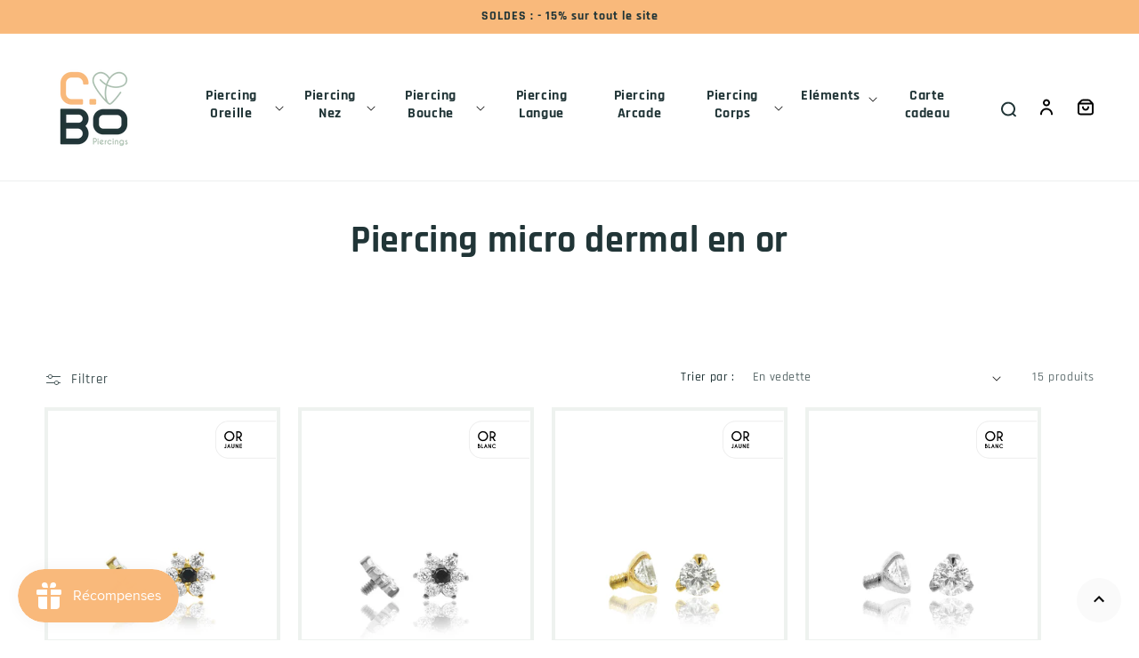

--- FILE ---
content_type: text/html; charset=utf-8
request_url: https://c-bo.fr/collections/piercing-micro-dermal-en-or
body_size: 40755
content:
<!doctype html>
<html class="no-js" lang="fr">
  <head>
    <meta charset="utf-8">
    <meta http-equiv="X-UA-Compatible" content="IE=edge">
    <meta name="viewport" content="width=device-width,initial-scale=1">
    <meta name="theme-color" content="">
    <meta name="format-detection" content="telephone=no" />
    <link rel="canonical" href="https://c-bo.fr/collections/piercing-micro-dermal-en-or">
    <link rel="preconnect" href="https://cdn.shopify.com" crossorigin><link rel="icon" type="image/png" href="//c-bo.fr/cdn/shop/files/favcbo_70515518-da15-4d7b-bcf9-4e0c05dbfa8c.png?crop=center&height=32&v=1669714658&width=32"><link rel="preconnect" href="https://fonts.shopifycdn.com" crossorigin><title>
      Piercing micro dermal en or | C-bo piercings
 &ndash; C-Bo piercings</title>

    
      <meta name="description" content="Gamme unique d’implants en or 18 carats avec oxyde de zirconium ou cristal de Swarovski. Ces bijoux sont proposés en or jaune et en or blanc. Les brillants sont sertis ou griffés, montés en motif fleur ou trèfle. Best-seller de la gamme : l’implant pendentif en or. Paiement sécurisé et livraison rapide en 48h.">
    

    

<meta property="og:site_name" content="C-Bo piercings">
<meta property="og:url" content="https://c-bo.fr/collections/piercing-micro-dermal-en-or">
<meta property="og:title" content="Piercing micro dermal en or | C-bo piercings">
<meta property="og:type" content="website">
<meta property="og:description" content="Gamme unique d’implants en or 18 carats avec oxyde de zirconium ou cristal de Swarovski. Ces bijoux sont proposés en or jaune et en or blanc. Les brillants sont sertis ou griffés, montés en motif fleur ou trèfle. Best-seller de la gamme : l’implant pendentif en or. Paiement sécurisé et livraison rapide en 48h."><meta property="og:image" content="http://c-bo.fr/cdn/shop/collections/piercing-micro-dermal-or-jaune-brillant-blanc-griffe.jpg?v=1680082825">
  <meta property="og:image:secure_url" content="https://c-bo.fr/cdn/shop/collections/piercing-micro-dermal-or-jaune-brillant-blanc-griffe.jpg?v=1680082825">
  <meta property="og:image:width" content="800">
  <meta property="og:image:height" content="800"><meta name="twitter:card" content="summary_large_image">
<meta name="twitter:title" content="Piercing micro dermal en or | C-bo piercings">
<meta name="twitter:description" content="Gamme unique d’implants en or 18 carats avec oxyde de zirconium ou cristal de Swarovski. Ces bijoux sont proposés en or jaune et en or blanc. Les brillants sont sertis ou griffés, montés en motif fleur ou trèfle. Best-seller de la gamme : l’implant pendentif en or. Paiement sécurisé et livraison rapide en 48h.">


    <script src="//c-bo.fr/cdn/shop/t/5/assets/global.js?v=97960748158845424121684241839" defer="defer"></script>
    <script>window.performance && window.performance.mark && window.performance.mark('shopify.content_for_header.start');</script><meta name="facebook-domain-verification" content="oqv0815dj0uxrp5cxiti5ufxw00ca9">
<meta name="google-site-verification" content="4nT1-A23MxNUL1TTKulDlq92yjoTkSSve5r4MW78mfQ">
<meta id="shopify-digital-wallet" name="shopify-digital-wallet" content="/55801217084/digital_wallets/dialog">
<meta name="shopify-checkout-api-token" content="8ce008b0ae41b38ac26a8ca250629b94">
<meta id="in-context-paypal-metadata" data-shop-id="55801217084" data-venmo-supported="false" data-environment="production" data-locale="fr_FR" data-paypal-v4="true" data-currency="EUR">
<link rel="alternate" type="application/atom+xml" title="Feed" href="/collections/piercing-micro-dermal-en-or.atom" />
<link rel="alternate" type="application/json+oembed" href="https://c-bo.fr/collections/piercing-micro-dermal-en-or.oembed">
<script async="async" src="/checkouts/internal/preloads.js?locale=fr-FR"></script>
<link rel="preconnect" href="https://shop.app" crossorigin="anonymous">
<script async="async" src="https://shop.app/checkouts/internal/preloads.js?locale=fr-FR&shop_id=55801217084" crossorigin="anonymous"></script>
<script id="apple-pay-shop-capabilities" type="application/json">{"shopId":55801217084,"countryCode":"FR","currencyCode":"EUR","merchantCapabilities":["supports3DS"],"merchantId":"gid:\/\/shopify\/Shop\/55801217084","merchantName":"C-Bo piercings","requiredBillingContactFields":["postalAddress","email","phone"],"requiredShippingContactFields":["postalAddress","email","phone"],"shippingType":"shipping","supportedNetworks":["visa","masterCard","amex","maestro"],"total":{"type":"pending","label":"C-Bo piercings","amount":"1.00"},"shopifyPaymentsEnabled":true,"supportsSubscriptions":true}</script>
<script id="shopify-features" type="application/json">{"accessToken":"8ce008b0ae41b38ac26a8ca250629b94","betas":["rich-media-storefront-analytics"],"domain":"c-bo.fr","predictiveSearch":true,"shopId":55801217084,"locale":"fr"}</script>
<script>var Shopify = Shopify || {};
Shopify.shop = "c-bo-boutique.myshopify.com";
Shopify.locale = "fr";
Shopify.currency = {"active":"EUR","rate":"1.0"};
Shopify.country = "FR";
Shopify.theme = {"name":"c-bo-boutique\/main","id":123098988604,"schema_name":"Dawn","schema_version":"5.0.0","theme_store_id":null,"role":"main"};
Shopify.theme.handle = "null";
Shopify.theme.style = {"id":null,"handle":null};
Shopify.cdnHost = "c-bo.fr/cdn";
Shopify.routes = Shopify.routes || {};
Shopify.routes.root = "/";</script>
<script type="module">!function(o){(o.Shopify=o.Shopify||{}).modules=!0}(window);</script>
<script>!function(o){function n(){var o=[];function n(){o.push(Array.prototype.slice.apply(arguments))}return n.q=o,n}var t=o.Shopify=o.Shopify||{};t.loadFeatures=n(),t.autoloadFeatures=n()}(window);</script>
<script>
  window.ShopifyPay = window.ShopifyPay || {};
  window.ShopifyPay.apiHost = "shop.app\/pay";
  window.ShopifyPay.redirectState = null;
</script>
<script id="shop-js-analytics" type="application/json">{"pageType":"collection"}</script>
<script defer="defer" async type="module" src="//c-bo.fr/cdn/shopifycloud/shop-js/modules/v2/client.init-shop-cart-sync_XvpUV7qp.fr.esm.js"></script>
<script defer="defer" async type="module" src="//c-bo.fr/cdn/shopifycloud/shop-js/modules/v2/chunk.common_C2xzKNNs.esm.js"></script>
<script type="module">
  await import("//c-bo.fr/cdn/shopifycloud/shop-js/modules/v2/client.init-shop-cart-sync_XvpUV7qp.fr.esm.js");
await import("//c-bo.fr/cdn/shopifycloud/shop-js/modules/v2/chunk.common_C2xzKNNs.esm.js");

  window.Shopify.SignInWithShop?.initShopCartSync?.({"fedCMEnabled":true,"windoidEnabled":true});

</script>
<script>
  window.Shopify = window.Shopify || {};
  if (!window.Shopify.featureAssets) window.Shopify.featureAssets = {};
  window.Shopify.featureAssets['shop-js'] = {"shop-cart-sync":["modules/v2/client.shop-cart-sync_C66VAAYi.fr.esm.js","modules/v2/chunk.common_C2xzKNNs.esm.js"],"init-fed-cm":["modules/v2/client.init-fed-cm_By4eIqYa.fr.esm.js","modules/v2/chunk.common_C2xzKNNs.esm.js"],"shop-button":["modules/v2/client.shop-button_Bz0N9rYp.fr.esm.js","modules/v2/chunk.common_C2xzKNNs.esm.js"],"shop-cash-offers":["modules/v2/client.shop-cash-offers_B90ok608.fr.esm.js","modules/v2/chunk.common_C2xzKNNs.esm.js","modules/v2/chunk.modal_7MqWQJ87.esm.js"],"init-windoid":["modules/v2/client.init-windoid_CdJe_Ee3.fr.esm.js","modules/v2/chunk.common_C2xzKNNs.esm.js"],"shop-toast-manager":["modules/v2/client.shop-toast-manager_kCJHoUCw.fr.esm.js","modules/v2/chunk.common_C2xzKNNs.esm.js"],"init-shop-email-lookup-coordinator":["modules/v2/client.init-shop-email-lookup-coordinator_BPuRLqHy.fr.esm.js","modules/v2/chunk.common_C2xzKNNs.esm.js"],"init-shop-cart-sync":["modules/v2/client.init-shop-cart-sync_XvpUV7qp.fr.esm.js","modules/v2/chunk.common_C2xzKNNs.esm.js"],"avatar":["modules/v2/client.avatar_BTnouDA3.fr.esm.js"],"pay-button":["modules/v2/client.pay-button_CmFhG2BZ.fr.esm.js","modules/v2/chunk.common_C2xzKNNs.esm.js"],"init-customer-accounts":["modules/v2/client.init-customer-accounts_C5-IhKGM.fr.esm.js","modules/v2/client.shop-login-button_DrlPOW6Z.fr.esm.js","modules/v2/chunk.common_C2xzKNNs.esm.js","modules/v2/chunk.modal_7MqWQJ87.esm.js"],"init-shop-for-new-customer-accounts":["modules/v2/client.init-shop-for-new-customer-accounts_Cv1WqR1n.fr.esm.js","modules/v2/client.shop-login-button_DrlPOW6Z.fr.esm.js","modules/v2/chunk.common_C2xzKNNs.esm.js","modules/v2/chunk.modal_7MqWQJ87.esm.js"],"shop-login-button":["modules/v2/client.shop-login-button_DrlPOW6Z.fr.esm.js","modules/v2/chunk.common_C2xzKNNs.esm.js","modules/v2/chunk.modal_7MqWQJ87.esm.js"],"init-customer-accounts-sign-up":["modules/v2/client.init-customer-accounts-sign-up_Dqgdz3C3.fr.esm.js","modules/v2/client.shop-login-button_DrlPOW6Z.fr.esm.js","modules/v2/chunk.common_C2xzKNNs.esm.js","modules/v2/chunk.modal_7MqWQJ87.esm.js"],"shop-follow-button":["modules/v2/client.shop-follow-button_D7RRykwK.fr.esm.js","modules/v2/chunk.common_C2xzKNNs.esm.js","modules/v2/chunk.modal_7MqWQJ87.esm.js"],"checkout-modal":["modules/v2/client.checkout-modal_NILs_SXn.fr.esm.js","modules/v2/chunk.common_C2xzKNNs.esm.js","modules/v2/chunk.modal_7MqWQJ87.esm.js"],"lead-capture":["modules/v2/client.lead-capture_CSmE_fhP.fr.esm.js","modules/v2/chunk.common_C2xzKNNs.esm.js","modules/v2/chunk.modal_7MqWQJ87.esm.js"],"shop-login":["modules/v2/client.shop-login_CKcjyRl_.fr.esm.js","modules/v2/chunk.common_C2xzKNNs.esm.js","modules/v2/chunk.modal_7MqWQJ87.esm.js"],"payment-terms":["modules/v2/client.payment-terms_eoGasybT.fr.esm.js","modules/v2/chunk.common_C2xzKNNs.esm.js","modules/v2/chunk.modal_7MqWQJ87.esm.js"]};
</script>
<script>(function() {
  var isLoaded = false;
  function asyncLoad() {
    if (isLoaded) return;
    isLoaded = true;
    var urls = ["https:\/\/gdprcdn.b-cdn.net\/js\/gdpr_cookie_consent.min.js?shop=c-bo-boutique.myshopify.com","https:\/\/cdn.nfcube.com\/c38a523f8e6afec316d24ec329fb9b59.js?shop=c-bo-boutique.myshopify.com","https:\/\/js.smile.io\/v1\/smile-shopify.js?shop=c-bo-boutique.myshopify.com","https:\/\/maps.boxtal.com\/api\/v2\/maps-shopify\/script.js?shop=c-bo-boutique.myshopify.com","https:\/\/prod.shop.analytics.kiliba.eu\/shopifyScriptTag.min.js?ts=1768680927\u0026shop=c-bo-boutique.myshopify.com","https:\/\/prod.shop.analytics.kiliba.eu\/shopifyPopup.min.js?ts=1768680927\u0026shop=c-bo-boutique.myshopify.com"];
    for (var i = 0; i < urls.length; i++) {
      var s = document.createElement('script');
      s.type = 'text/javascript';
      s.async = true;
      s.src = urls[i];
      var x = document.getElementsByTagName('script')[0];
      x.parentNode.insertBefore(s, x);
    }
  };
  if(window.attachEvent) {
    window.attachEvent('onload', asyncLoad);
  } else {
    window.addEventListener('load', asyncLoad, false);
  }
})();</script>
<script id="__st">var __st={"a":55801217084,"offset":3600,"reqid":"ceb660c1-be0c-45fa-95b2-9b79a0fef094-1768740997","pageurl":"c-bo.fr\/collections\/piercing-micro-dermal-en-or","u":"226b3df1616b","p":"collection","rtyp":"collection","rid":432759177500};</script>
<script>window.ShopifyPaypalV4VisibilityTracking = true;</script>
<script id="captcha-bootstrap">!function(){'use strict';const t='contact',e='account',n='new_comment',o=[[t,t],['blogs',n],['comments',n],[t,'customer']],c=[[e,'customer_login'],[e,'guest_login'],[e,'recover_customer_password'],[e,'create_customer']],r=t=>t.map((([t,e])=>`form[action*='/${t}']:not([data-nocaptcha='true']) input[name='form_type'][value='${e}']`)).join(','),a=t=>()=>t?[...document.querySelectorAll(t)].map((t=>t.form)):[];function s(){const t=[...o],e=r(t);return a(e)}const i='password',u='form_key',d=['recaptcha-v3-token','g-recaptcha-response','h-captcha-response',i],f=()=>{try{return window.sessionStorage}catch{return}},m='__shopify_v',_=t=>t.elements[u];function p(t,e,n=!1){try{const o=window.sessionStorage,c=JSON.parse(o.getItem(e)),{data:r}=function(t){const{data:e,action:n}=t;return t[m]||n?{data:e,action:n}:{data:t,action:n}}(c);for(const[e,n]of Object.entries(r))t.elements[e]&&(t.elements[e].value=n);n&&o.removeItem(e)}catch(o){console.error('form repopulation failed',{error:o})}}const l='form_type',E='cptcha';function T(t){t.dataset[E]=!0}const w=window,h=w.document,L='Shopify',v='ce_forms',y='captcha';let A=!1;((t,e)=>{const n=(g='f06e6c50-85a8-45c8-87d0-21a2b65856fe',I='https://cdn.shopify.com/shopifycloud/storefront-forms-hcaptcha/ce_storefront_forms_captcha_hcaptcha.v1.5.2.iife.js',D={infoText:'Protégé par hCaptcha',privacyText:'Confidentialité',termsText:'Conditions'},(t,e,n)=>{const o=w[L][v],c=o.bindForm;if(c)return c(t,g,e,D).then(n);var r;o.q.push([[t,g,e,D],n]),r=I,A||(h.body.append(Object.assign(h.createElement('script'),{id:'captcha-provider',async:!0,src:r})),A=!0)});var g,I,D;w[L]=w[L]||{},w[L][v]=w[L][v]||{},w[L][v].q=[],w[L][y]=w[L][y]||{},w[L][y].protect=function(t,e){n(t,void 0,e),T(t)},Object.freeze(w[L][y]),function(t,e,n,w,h,L){const[v,y,A,g]=function(t,e,n){const i=e?o:[],u=t?c:[],d=[...i,...u],f=r(d),m=r(i),_=r(d.filter((([t,e])=>n.includes(e))));return[a(f),a(m),a(_),s()]}(w,h,L),I=t=>{const e=t.target;return e instanceof HTMLFormElement?e:e&&e.form},D=t=>v().includes(t);t.addEventListener('submit',(t=>{const e=I(t);if(!e)return;const n=D(e)&&!e.dataset.hcaptchaBound&&!e.dataset.recaptchaBound,o=_(e),c=g().includes(e)&&(!o||!o.value);(n||c)&&t.preventDefault(),c&&!n&&(function(t){try{if(!f())return;!function(t){const e=f();if(!e)return;const n=_(t);if(!n)return;const o=n.value;o&&e.removeItem(o)}(t);const e=Array.from(Array(32),(()=>Math.random().toString(36)[2])).join('');!function(t,e){_(t)||t.append(Object.assign(document.createElement('input'),{type:'hidden',name:u})),t.elements[u].value=e}(t,e),function(t,e){const n=f();if(!n)return;const o=[...t.querySelectorAll(`input[type='${i}']`)].map((({name:t})=>t)),c=[...d,...o],r={};for(const[a,s]of new FormData(t).entries())c.includes(a)||(r[a]=s);n.setItem(e,JSON.stringify({[m]:1,action:t.action,data:r}))}(t,e)}catch(e){console.error('failed to persist form',e)}}(e),e.submit())}));const S=(t,e)=>{t&&!t.dataset[E]&&(n(t,e.some((e=>e===t))),T(t))};for(const o of['focusin','change'])t.addEventListener(o,(t=>{const e=I(t);D(e)&&S(e,y())}));const B=e.get('form_key'),M=e.get(l),P=B&&M;t.addEventListener('DOMContentLoaded',(()=>{const t=y();if(P)for(const e of t)e.elements[l].value===M&&p(e,B);[...new Set([...A(),...v().filter((t=>'true'===t.dataset.shopifyCaptcha))])].forEach((e=>S(e,t)))}))}(h,new URLSearchParams(w.location.search),n,t,e,['guest_login'])})(!0,!0)}();</script>
<script integrity="sha256-4kQ18oKyAcykRKYeNunJcIwy7WH5gtpwJnB7kiuLZ1E=" data-source-attribution="shopify.loadfeatures" defer="defer" src="//c-bo.fr/cdn/shopifycloud/storefront/assets/storefront/load_feature-a0a9edcb.js" crossorigin="anonymous"></script>
<script crossorigin="anonymous" defer="defer" src="//c-bo.fr/cdn/shopifycloud/storefront/assets/shopify_pay/storefront-65b4c6d7.js?v=20250812"></script>
<script data-source-attribution="shopify.dynamic_checkout.dynamic.init">var Shopify=Shopify||{};Shopify.PaymentButton=Shopify.PaymentButton||{isStorefrontPortableWallets:!0,init:function(){window.Shopify.PaymentButton.init=function(){};var t=document.createElement("script");t.src="https://c-bo.fr/cdn/shopifycloud/portable-wallets/latest/portable-wallets.fr.js",t.type="module",document.head.appendChild(t)}};
</script>
<script data-source-attribution="shopify.dynamic_checkout.buyer_consent">
  function portableWalletsHideBuyerConsent(e){var t=document.getElementById("shopify-buyer-consent"),n=document.getElementById("shopify-subscription-policy-button");t&&n&&(t.classList.add("hidden"),t.setAttribute("aria-hidden","true"),n.removeEventListener("click",e))}function portableWalletsShowBuyerConsent(e){var t=document.getElementById("shopify-buyer-consent"),n=document.getElementById("shopify-subscription-policy-button");t&&n&&(t.classList.remove("hidden"),t.removeAttribute("aria-hidden"),n.addEventListener("click",e))}window.Shopify?.PaymentButton&&(window.Shopify.PaymentButton.hideBuyerConsent=portableWalletsHideBuyerConsent,window.Shopify.PaymentButton.showBuyerConsent=portableWalletsShowBuyerConsent);
</script>
<script data-source-attribution="shopify.dynamic_checkout.cart.bootstrap">document.addEventListener("DOMContentLoaded",(function(){function t(){return document.querySelector("shopify-accelerated-checkout-cart, shopify-accelerated-checkout")}if(t())Shopify.PaymentButton.init();else{new MutationObserver((function(e,n){t()&&(Shopify.PaymentButton.init(),n.disconnect())})).observe(document.body,{childList:!0,subtree:!0})}}));
</script>
<link id="shopify-accelerated-checkout-styles" rel="stylesheet" media="screen" href="https://c-bo.fr/cdn/shopifycloud/portable-wallets/latest/accelerated-checkout-backwards-compat.css" crossorigin="anonymous">
<style id="shopify-accelerated-checkout-cart">
        #shopify-buyer-consent {
  margin-top: 1em;
  display: inline-block;
  width: 100%;
}

#shopify-buyer-consent.hidden {
  display: none;
}

#shopify-subscription-policy-button {
  background: none;
  border: none;
  padding: 0;
  text-decoration: underline;
  font-size: inherit;
  cursor: pointer;
}

#shopify-subscription-policy-button::before {
  box-shadow: none;
}

      </style>
<script id="sections-script" data-sections="header,footer" defer="defer" src="//c-bo.fr/cdn/shop/t/5/compiled_assets/scripts.js?4700"></script>
<script>window.performance && window.performance.mark && window.performance.mark('shopify.content_for_header.end');</script>


    <style data-shopify>
      @font-face {
  font-family: Rajdhani;
  font-weight: 500;
  font-style: normal;
  font-display: swap;
  src: url("//c-bo.fr/cdn/fonts/rajdhani/rajdhani_n5.acefb5969481301850b3475a2ffd70410f1444c1.woff2") format("woff2"),
       url("//c-bo.fr/cdn/fonts/rajdhani/rajdhani_n5.74ad73b8c0c789bb2f6082a25312d3c0f7ebc9a2.woff") format("woff");
}

      @font-face {
  font-family: Rajdhani;
  font-weight: 700;
  font-style: normal;
  font-display: swap;
  src: url("//c-bo.fr/cdn/fonts/rajdhani/rajdhani_n7.25ad6e7387a0b32c9dea8f240076d23b3c06600c.woff2") format("woff2"),
       url("//c-bo.fr/cdn/fonts/rajdhani/rajdhani_n7.18863849438078b0774e5b61305b5af2ee109180.woff") format("woff");
}

      
      
      @font-face {
  font-family: Rajdhani;
  font-weight: 700;
  font-style: normal;
  font-display: swap;
  src: url("//c-bo.fr/cdn/fonts/rajdhani/rajdhani_n7.25ad6e7387a0b32c9dea8f240076d23b3c06600c.woff2") format("woff2"),
       url("//c-bo.fr/cdn/fonts/rajdhani/rajdhani_n7.18863849438078b0774e5b61305b5af2ee109180.woff") format("woff");
}


      :root {
        --font-body-family: Rajdhani, sans-serif;
        --font-body-style: normal;
        --font-body-weight: 500;
        --font-body-weight-bold: 800;

        --font-heading-family: Rajdhani, sans-serif;
        --font-heading-style: normal;
        --font-heading-weight: 700;

        --font-body-scale: 1.0;
        --font-heading-scale: 1.05;

        --color-base-text: 33, 53, 55;
        --color-shadow: 33, 53, 55;
        --color-base-background-1: 255, 255, 255;
        --color-base-background-2: 250, 250, 250;
        --color-base-solid-button-labels: 255, 255, 255;
        --color-base-outline-button-labels: 33, 53, 55;
        --color-base-accent-1: 249, 185, 123;
        --color-base-accent-2: 172, 192, 177;
        --payment-terms-background-color: #ffffff;

        --gradient-base-background-1: #ffffff;
        --gradient-base-background-2: #fafafa;
        --gradient-base-accent-1: #f9b97b;
        --gradient-base-accent-2: #acc0b1;

        --media-padding: px;
        --media-border-opacity: 0.05;
        --media-border-width: 1px;
        --media-radius: 0px;
        --media-shadow-opacity: 0.0;
        --media-shadow-horizontal-offset: 0px;
        --media-shadow-vertical-offset: -34px;
        --media-shadow-blur-radius: 0px;

        --page-width: 160rem;
        --page-width-margin: 0rem;

        --card-image-padding: 0.0rem;
        --card-corner-radius: 0.0rem;
        --card-text-alignment: left;
        --card-border-width: 0.4rem;
        --card-border-opacity: 0.8;
        --card-shadow-opacity: 0.0;
        --card-shadow-horizontal-offset: -4.0rem;
        --card-shadow-vertical-offset: -4.0rem;
        --card-shadow-blur-radius: 0.0rem;

        --badge-corner-radius: 1.0rem;

        --popup-border-width: 1px;
        --popup-border-opacity: 0.1;
        --popup-corner-radius: 0px;
        --popup-shadow-opacity: 0.0;
        --popup-shadow-horizontal-offset: 0px;
        --popup-shadow-vertical-offset: 0px;
        --popup-shadow-blur-radius: 0px;

        --drawer-border-width: 1px;
        --drawer-border-opacity: 0.1;
        --drawer-shadow-opacity: 0.0;
        --drawer-shadow-horizontal-offset: 0px;
        --drawer-shadow-vertical-offset: 0px;
        --drawer-shadow-blur-radius: 0px;

        --spacing-sections-desktop: 40px;
        --spacing-sections-mobile: 28px;

        --grid-desktop-vertical-spacing: 20px;
        --grid-desktop-horizontal-spacing: 20px;
        --grid-mobile-vertical-spacing: 10px;
        --grid-mobile-horizontal-spacing: 10px;

        --text-boxes-border-opacity: 0.0;
        --text-boxes-border-width: 0px;
        --text-boxes-radius: 0px;
        --text-boxes-shadow-opacity: 0.0;
        --text-boxes-shadow-horizontal-offset: 0px;
        --text-boxes-shadow-vertical-offset: 0px;
        --text-boxes-shadow-blur-radius: 0px;

        --buttons-radius: 0px;
        --buttons-radius-outset: 0px;
        --buttons-border-width: 1px;
        --buttons-border-opacity: 1.0;
        --buttons-shadow-opacity: 0.0;
        --buttons-shadow-horizontal-offset: 0px;
        --buttons-shadow-vertical-offset: 0px;
        --buttons-shadow-blur-radius: 0px;
        --buttons-border-offset: 0px;

        --inputs-radius: 0px;
        --inputs-border-width: 1px;
        --inputs-border-opacity: 0.55;
        --inputs-shadow-opacity: 0.0;
        --inputs-shadow-horizontal-offset: 0px;
        --inputs-margin-offset: 0px;
        --inputs-shadow-vertical-offset: 0px;
        --inputs-shadow-blur-radius: 0px;
        --inputs-radius-outset: 0px;

        --variant-pills-radius: 0px;
        --variant-pills-border-width: 1px;
        --variant-pills-border-opacity: 0.55;
        --variant-pills-shadow-opacity: 0.0;
        --variant-pills-shadow-horizontal-offset: 0px;
        --variant-pills-shadow-vertical-offset: 0px;
        --variant-pills-shadow-blur-radius: 0px;
      }

      *,
      *::before,
      *::after {
        box-sizing: inherit;
      }

      html {
        box-sizing: border-box;
        font-size: calc(var(--font-body-scale) * 62.5%);
        height: 100%;
      }

      body {
        display: grid;
        grid-template-rows: auto auto 1fr auto;
        grid-template-columns: 100%;
        min-height: 100%;
        margin: 0;
        font-size: 1.5rem;
        letter-spacing: 0.06rem;
        line-height: calc(1 + 0.8 / var(--font-body-scale));
        font-family: var(--font-body-family);
        font-style: var(--font-body-style);
        font-weight: var(--font-body-weight);
      }

      @media screen and (min-width: 750px) {
        body {
          font-size: 1.6rem;
        }
      }
      .agJsWidget {
        bottom: 85px !important;
      }
    </style>

    <link href="//c-bo.fr/cdn/shop/t/5/assets/base.css?v=136423229776229686991678268252" rel="stylesheet" type="text/css" media="all" />
<link rel="preload" as="font" href="//c-bo.fr/cdn/fonts/rajdhani/rajdhani_n5.acefb5969481301850b3475a2ffd70410f1444c1.woff2" type="font/woff2" crossorigin><link rel="preload" as="font" href="//c-bo.fr/cdn/fonts/rajdhani/rajdhani_n7.25ad6e7387a0b32c9dea8f240076d23b3c06600c.woff2" type="font/woff2" crossorigin><link rel="stylesheet" href="//c-bo.fr/cdn/shop/t/5/assets/component-predictive-search.css?v=165644661289088488651650888966" media="print" onload="this.media='all'"><script>document.documentElement.className = document.documentElement.className.replace('no-js', 'js');
    if (Shopify.designMode) {
      document.documentElement.classList.add('shopify-design-mode');
    }
    </script><script src="https://www.societe-des-avis-garantis.fr/wp-content/plugins/ag-core/widgets/JsWidget.js"
type="text/javascript"></script>
<script>

var agSiteId="9125"; 

fr
</script> 
<!-- Google Tag Manager -->
<script>(function(w,d,s,l,i){w[l]=w[l]||[];w[l].push({'gtm.start':
new Date().getTime(),event:'gtm.js'});var f=d.getElementsByTagName(s)[0],
j=d.createElement(s),dl=l!='dataLayer'?'&l='+l:'';j.async=true;j.src=
'https://www.googletagmanager.com/gtm.js?id='+i+dl;f.parentNode.insertBefore(j,f);
})(window,document,'script','dataLayer','GTM-5FBQC7N');</script>
<!-- End Google Tag Manager -->
<!-- BEGIN app block: shopify://apps/consentmo-gdpr/blocks/gdpr_cookie_consent/4fbe573f-a377-4fea-9801-3ee0858cae41 -->


<!-- END app block --><!-- BEGIN app block: shopify://apps/selecty/blocks/app-embed/a005a4a7-4aa2-4155-9c2b-0ab41acbf99c --><template id="sel-form-template">
  <div id="sel-form" style="display: none;">
    <form method="post" action="/localization" id="localization_form" accept-charset="UTF-8" class="shopify-localization-form" enctype="multipart/form-data"><input type="hidden" name="form_type" value="localization" /><input type="hidden" name="utf8" value="✓" /><input type="hidden" name="_method" value="put" /><input type="hidden" name="return_to" value="/collections/piercing-micro-dermal-en-or" />
      <input type="hidden" name="country_code" value="FR">
      <input type="hidden" name="language_code" value="fr">
    </form>
  </div>
</template>


  <script>
    (function () {
      window.$selector = window.$selector || []; // Create empty queue for action (sdk) if user has not created his yet
      // Fetch geodata only for new users
      const wasRedirected = localStorage.getItem('sel-autodetect') === '1';

      if (!wasRedirected) {
        window.selectorConfigGeoData = fetch('/browsing_context_suggestions.json?source=geolocation_recommendation&country[enabled]=true&currency[enabled]=true&language[enabled]=true', {
          method: 'GET',
          mode: 'cors',
          cache: 'default',
          credentials: 'same-origin',
          headers: {
            'Content-Type': 'application/json',
            'Access-Control-Allow-Origin': '*'
          },
          redirect: 'follow',
          referrerPolicy: 'no-referrer',
        });
      }
    })()
  </script>
  <script type="application/json" id="__selectors_json">
    {
    "selectors": 
  [{"title":"Unnamed selector","status":"disabled","visibility":[],"design":{"resource":"languages","resourceList":["languages"],"type":"wheel","theme":"basic","scheme":"basic","short":"none","search":"none","scale":57,"styles":{"general":"","extra":""},"reverse":true,"view":"all","flagMode":{"icon":"icon","flag":"flag"},"colors":{"text":{"red":32,"green":34,"blue":35,"alpha":1,"filter":"invert(6%) sepia(0%) saturate(3561%) hue-rotate(258deg) brightness(101%) contrast(85%)"},"accent":{"red":32,"green":34,"blue":35,"alpha":1,"filter":"invert(9%) sepia(1%) saturate(2805%) hue-rotate(154deg) brightness(101%) contrast(91%)"},"background":{"red":255,"green":255,"blue":255,"alpha":1,"filter":"invert(100%) sepia(0%) saturate(7500%) hue-rotate(72deg) brightness(99%) contrast(99%)"}},"withoutShadowRoot":false,"hideUnavailableResources":false,"typography":{"default":{"fontFamily":"Verdana","fontStyle":"normal","fontWeight":"normal","size":{"value":14,"dimension":"px"}},"accent":{"fontFamily":"Verdana","fontStyle":"normal","fontWeight":"normal","size":{"value":14,"dimension":"px"}}},"position":{"type":"embedded","value":{"horizontal":"left","vertical":"header"}},"visibility":{"breakpoints":["xs","sm","md","lg","xl"],"urls":{"logicVariant":"include","resources":[]},"params":{"logicVariant":"include","resources":[],"retainDuringSession":false},"languages":{"logicVariant":"include","resources":[]},"countries":{"logicVariant":"include","resources":[]}}},"id":"JH598149","i18n":{"original":{}}}],
    "store": 
  
    {"isBrandingStore":true,"shouldBranding":true}
  
,
    "autodetect": 
  
    {"_id":"67e15d1f5c5cb9f7963b4dff","storeId":55801217084,"design":{"resource":"languages_countries_curr","behavior":"necessary","resourceList":["countries","languages"],"type":"bannerModal","scheme":"basic","styles":{"general":"","extra":""},"search":"none","view":"all","short":"none","flagMode":{"icon":"icon","flag":"flag"},"showFlag":true,"canBeClosed":true,"animation":"fade","scale":100,"border":{"radius":{"topLeft":0,"topRight":0,"bottomLeft":0,"bottomRight":0},"width":{"top":1,"right":1,"bottom":1,"left":1},"style":"solid","color":"#20222333"},"secondaryButtonBorder":{"radius":{"topLeft":4,"topRight":4,"bottomLeft":4,"bottomRight":4},"width":{"top":0,"right":0,"bottom":0,"left":0},"style":"solid","color":"#20222333"},"primaryButtonBorder":{"radius":{"topLeft":4,"topRight":4,"bottomLeft":4,"bottomRight":4},"width":{"top":2,"right":2,"bottom":2,"left":2},"style":"solid","color":"#202223"},"colors":{"text":{"red":32,"green":34,"blue":35,"alpha":1},"accent":{"red":32,"green":34,"blue":35,"alpha":1},"background":{"red":255,"green":255,"blue":255,"alpha":1}},"typography":{"title":{"fontFamily":"verdana","fontStyle":"normal","fontWeight":"bold","size":{"value":18,"dimension":"px"}},"default":{"fontFamily":"verdana","fontStyle":"normal","fontWeight":"normal","size":{"value":14,"dimension":"px"}},"accent":{"fontFamily":"verdana","fontStyle":"normal","fontWeight":"normal","size":{"value":14,"dimension":"px"}}},"withoutShadowRoot":false,"hideUnavailableResources":false,"position":{"type":"fixed","value":{"horizontal":"center","vertical":"center"}}},"i18n":{"original":{"languages_currencies":"<p class='adt-content__header'>Are you in the right language and currency?</p><p class='adt-content__text'>Please choose what is more suitable for you.</p>","languages_countries":"<p class='adt-content__header'>Are you in the right place? </p><p class='adt-content__text'>Please select your shipping destination country and preferred language.</p>","languages":"<p class='adt-content__header'>Are you in the right language?</p><p class='adt-content__text'>Please choose what is more suitable for you.</p>","currencies":"<p class='adt-content__header'>Are you in the right currency?</p><p class='adt-content__text'>Please choose what is more suitable for you.</p>","markets":"<p class='adt-content__header'>Are you in the right place?</p><p class='adt-content__text'>Please select your shipping region.</p>","languages_label":"Languages","countries_label":"Countries","currencies_label":"Currencies","markets_label":"Markets","countries":"<p class='adt-content__header'>Are you in the right place?</p><p class='adt-content__text'>Buy from the country of your choice. Remember that we can only ship your order to\naddresses located in the chosen country.</p>","button":"Shop now"}},"visibility":[],"status":"disabled","createdAt":"2025-03-24T13:24:47.944Z","updatedAt":"2025-03-24T16:43:47.881Z","__v":0}
  
,
    "autoRedirect": 
  null
,
    "customResources": 
  [],
    "markets": [{"enabled":true,"locale":"fr","countries":["FR"],"webPresence":{"alternateLocales":["en"],"defaultLocale":"fr","subfolderSuffix":null,"domain":{"host":"c-bo.fr"}},"localCurrencies":false,"curr":{"code":"EUR"},"alternateLocales":["en"],"domain":{"host":"c-bo.fr"},"name":"France","regions":[{"code":"FR"}],"country":"FR","title":"France","host":"c-bo.fr"},{"enabled":true,"locale":"fr","countries":["AC","AD","AE","AF","AG","AI","AL","AM","AO","AR","AT","AU","AW","AX","AZ","BA","BB","BD","BE","BF","BG","BH","BI","BJ","BL","BM","BN","BO","BQ","BR","BS","BT","BW","BY","BZ","CA","CC","CD","CF","CG","CH","CI","CK","CL","CM","CN","CO","CR","CV","CW","CX","CY","CZ","DE","DJ","DK","DM","DO","DZ","EC","EE","EG","EH","ER","ES","ET","FI","FJ","FK","FO","GA","GB","GD","GE","GF","GG","GH","GI","GL","GM","GN","GP","GQ","GR","GS","GT","GW","GY","HK","HN","HR","HT","HU","ID","IE","IL","IM","IN","IO","IQ","IS","IT","JE","JM","JO","JP","KE","KG","KH","KI","KM","KN","KR","KW","KY","KZ","LA","LB","LC","LI","LK","LR","LS","LT","LU","LV","LY","MA","MD","ME","MF","MG","MK","ML","MM","MN","MO","MQ","MR","MS","MT","MU","MV","MW","MX","MY","MZ","NA","NC","NE","NF","NG","NI","NL","NO","NP","NR","NU","NZ","OM","PA","PE","PF","PG","PH","PK","PL","PM","PN","PS","PT","PY","QA","RE","RO","RS","RU","RW","SA","SB","SC","SD","SE","SG","SH","SI","SJ","SK","SL","SM","SN","SO","SR","SS","ST","SV","SX","SZ","TA","TC","TD","TF","TG","TH","TJ","TK","TL","TM","TN","TO","TR","TT","TV","TW","TZ","UA","UG","UM","US","UY","UZ","VA","VC","VE","VG","VN","VU","WF","WS","XK","YE","YT","ZA","ZM","ZW"],"webPresence":{"alternateLocales":["en"],"defaultLocale":"fr","subfolderSuffix":null,"domain":{"host":"c-bo.fr"}},"localCurrencies":false,"curr":{"code":"EUR"},"alternateLocales":["en"],"domain":{"host":"c-bo.fr"},"name":"International","regions":[{"code":"AC"},{"code":"AD"},{"code":"AE"},{"code":"AF"},{"code":"AG"},{"code":"AI"},{"code":"AL"},{"code":"AM"},{"code":"AO"},{"code":"AR"},{"code":"AT"},{"code":"AU"},{"code":"AW"},{"code":"AX"},{"code":"AZ"},{"code":"BA"},{"code":"BB"},{"code":"BD"},{"code":"BE"},{"code":"BF"},{"code":"BG"},{"code":"BH"},{"code":"BI"},{"code":"BJ"},{"code":"BL"},{"code":"BM"},{"code":"BN"},{"code":"BO"},{"code":"BQ"},{"code":"BR"},{"code":"BS"},{"code":"BT"},{"code":"BW"},{"code":"BY"},{"code":"BZ"},{"code":"CA"},{"code":"CC"},{"code":"CD"},{"code":"CF"},{"code":"CG"},{"code":"CH"},{"code":"CI"},{"code":"CK"},{"code":"CL"},{"code":"CM"},{"code":"CN"},{"code":"CO"},{"code":"CR"},{"code":"CV"},{"code":"CW"},{"code":"CX"},{"code":"CY"},{"code":"CZ"},{"code":"DE"},{"code":"DJ"},{"code":"DK"},{"code":"DM"},{"code":"DO"},{"code":"DZ"},{"code":"EC"},{"code":"EE"},{"code":"EG"},{"code":"EH"},{"code":"ER"},{"code":"ES"},{"code":"ET"},{"code":"FI"},{"code":"FJ"},{"code":"FK"},{"code":"FO"},{"code":"GA"},{"code":"GB"},{"code":"GD"},{"code":"GE"},{"code":"GF"},{"code":"GG"},{"code":"GH"},{"code":"GI"},{"code":"GL"},{"code":"GM"},{"code":"GN"},{"code":"GP"},{"code":"GQ"},{"code":"GR"},{"code":"GS"},{"code":"GT"},{"code":"GW"},{"code":"GY"},{"code":"HK"},{"code":"HN"},{"code":"HR"},{"code":"HT"},{"code":"HU"},{"code":"ID"},{"code":"IE"},{"code":"IL"},{"code":"IM"},{"code":"IN"},{"code":"IO"},{"code":"IQ"},{"code":"IS"},{"code":"IT"},{"code":"JE"},{"code":"JM"},{"code":"JO"},{"code":"JP"},{"code":"KE"},{"code":"KG"},{"code":"KH"},{"code":"KI"},{"code":"KM"},{"code":"KN"},{"code":"KR"},{"code":"KW"},{"code":"KY"},{"code":"KZ"},{"code":"LA"},{"code":"LB"},{"code":"LC"},{"code":"LI"},{"code":"LK"},{"code":"LR"},{"code":"LS"},{"code":"LT"},{"code":"LU"},{"code":"LV"},{"code":"LY"},{"code":"MA"},{"code":"MD"},{"code":"ME"},{"code":"MF"},{"code":"MG"},{"code":"MK"},{"code":"ML"},{"code":"MM"},{"code":"MN"},{"code":"MO"},{"code":"MQ"},{"code":"MR"},{"code":"MS"},{"code":"MT"},{"code":"MU"},{"code":"MV"},{"code":"MW"},{"code":"MX"},{"code":"MY"},{"code":"MZ"},{"code":"NA"},{"code":"NC"},{"code":"NE"},{"code":"NF"},{"code":"NG"},{"code":"NI"},{"code":"NL"},{"code":"NO"},{"code":"NP"},{"code":"NR"},{"code":"NU"},{"code":"NZ"},{"code":"OM"},{"code":"PA"},{"code":"PE"},{"code":"PF"},{"code":"PG"},{"code":"PH"},{"code":"PK"},{"code":"PL"},{"code":"PM"},{"code":"PN"},{"code":"PS"},{"code":"PT"},{"code":"PY"},{"code":"QA"},{"code":"RE"},{"code":"RO"},{"code":"RS"},{"code":"RU"},{"code":"RW"},{"code":"SA"},{"code":"SB"},{"code":"SC"},{"code":"SD"},{"code":"SE"},{"code":"SG"},{"code":"SH"},{"code":"SI"},{"code":"SJ"},{"code":"SK"},{"code":"SL"},{"code":"SM"},{"code":"SN"},{"code":"SO"},{"code":"SR"},{"code":"SS"},{"code":"ST"},{"code":"SV"},{"code":"SX"},{"code":"SZ"},{"code":"TA"},{"code":"TC"},{"code":"TD"},{"code":"TF"},{"code":"TG"},{"code":"TH"},{"code":"TJ"},{"code":"TK"},{"code":"TL"},{"code":"TM"},{"code":"TN"},{"code":"TO"},{"code":"TR"},{"code":"TT"},{"code":"TV"},{"code":"TW"},{"code":"TZ"},{"code":"UA"},{"code":"UG"},{"code":"UM"},{"code":"US"},{"code":"UY"},{"code":"UZ"},{"code":"VA"},{"code":"VC"},{"code":"VE"},{"code":"VG"},{"code":"VN"},{"code":"VU"},{"code":"WF"},{"code":"WS"},{"code":"XK"},{"code":"YE"},{"code":"YT"},{"code":"ZA"},{"code":"ZM"},{"code":"ZW"}],"country":"AX","title":"International","host":"c-bo.fr"},{"enabled":true,"locale":"fr","countries":["MC"],"webPresence":{"alternateLocales":["en"],"defaultLocale":"fr","subfolderSuffix":null,"domain":{"host":"c-bo.fr"}},"localCurrencies":false,"curr":{"code":"EUR"},"alternateLocales":["en"],"domain":{"host":"c-bo.fr"},"name":"Monaco","regions":[{"code":"MC"}],"country":"MC","title":"Monaco","host":"c-bo.fr"}],
    "languages": [{"country":"FR","subfolderSuffix":null,"title":"French","code":"fr","alias":"fr","endonym":"Français","primary":true,"published":true},{"country":"AC","subfolderSuffix":null,"title":"French","code":"fr","alias":"fr","endonym":"Français","primary":true,"published":true},{"country":"MC","subfolderSuffix":null,"title":"French","code":"fr","alias":"fr","endonym":"Français","primary":true,"published":true}],
    "currentMarketLanguages": [{"title":"français","code":"fr"}],
    "currencies": [{"title":"Euro","code":"EUR","symbol":"€","country":"FR"}],
    "countries": [{"code":"FR","localCurrencies":false,"currency":{"code":"EUR","enabled":false,"title":"Euro","symbol":"€"},"title":"France","primary":true},{"code":"AC","localCurrencies":false,"currency":{"code":"EUR","enabled":false,"title":"Euro","symbol":"€"},"title":"Ascension Island","primary":false},{"code":"AD","localCurrencies":false,"currency":{"code":"EUR","enabled":false,"title":"Euro","symbol":"€"},"title":"Andorra","primary":false},{"code":"AE","localCurrencies":false,"currency":{"code":"EUR","enabled":false,"title":"Euro","symbol":"€"},"title":"United Arab Emirates","primary":false},{"code":"AF","localCurrencies":false,"currency":{"code":"EUR","enabled":false,"title":"Euro","symbol":"€"},"title":"Afghanistan","primary":false},{"code":"AG","localCurrencies":false,"currency":{"code":"EUR","enabled":false,"title":"Euro","symbol":"€"},"title":"Antigua & Barbuda","primary":false},{"code":"AI","localCurrencies":false,"currency":{"code":"EUR","enabled":false,"title":"Euro","symbol":"€"},"title":"Anguilla","primary":false},{"code":"AL","localCurrencies":false,"currency":{"code":"EUR","enabled":false,"title":"Euro","symbol":"€"},"title":"Albania","primary":false},{"code":"AM","localCurrencies":false,"currency":{"code":"EUR","enabled":false,"title":"Euro","symbol":"€"},"title":"Armenia","primary":false},{"code":"AO","localCurrencies":false,"currency":{"code":"EUR","enabled":false,"title":"Euro","symbol":"€"},"title":"Angola","primary":false},{"code":"AR","localCurrencies":false,"currency":{"code":"EUR","enabled":false,"title":"Euro","symbol":"€"},"title":"Argentina","primary":false},{"code":"AT","localCurrencies":false,"currency":{"code":"EUR","enabled":false,"title":"Euro","symbol":"€"},"title":"Austria","primary":false},{"code":"AU","localCurrencies":false,"currency":{"code":"EUR","enabled":false,"title":"Euro","symbol":"€"},"title":"Australia","primary":false},{"code":"AW","localCurrencies":false,"currency":{"code":"EUR","enabled":false,"title":"Euro","symbol":"€"},"title":"Aruba","primary":false},{"code":"AX","localCurrencies":false,"currency":{"code":"EUR","enabled":false,"title":"Euro","symbol":"€"},"title":"Åland Islands","primary":false},{"code":"AZ","localCurrencies":false,"currency":{"code":"EUR","enabled":false,"title":"Euro","symbol":"€"},"title":"Azerbaijan","primary":false},{"code":"BA","localCurrencies":false,"currency":{"code":"EUR","enabled":false,"title":"Euro","symbol":"€"},"title":"Bosnia & Herzegovina","primary":false},{"code":"BB","localCurrencies":false,"currency":{"code":"EUR","enabled":false,"title":"Euro","symbol":"€"},"title":"Barbados","primary":false},{"code":"BD","localCurrencies":false,"currency":{"code":"EUR","enabled":false,"title":"Euro","symbol":"€"},"title":"Bangladesh","primary":false},{"code":"BE","localCurrencies":false,"currency":{"code":"EUR","enabled":false,"title":"Euro","symbol":"€"},"title":"Belgium","primary":false},{"code":"BF","localCurrencies":false,"currency":{"code":"EUR","enabled":false,"title":"Euro","symbol":"€"},"title":"Burkina Faso","primary":false},{"code":"BG","localCurrencies":false,"currency":{"code":"EUR","enabled":false,"title":"Euro","symbol":"€"},"title":"Bulgaria","primary":false},{"code":"BH","localCurrencies":false,"currency":{"code":"EUR","enabled":false,"title":"Euro","symbol":"€"},"title":"Bahrain","primary":false},{"code":"BI","localCurrencies":false,"currency":{"code":"EUR","enabled":false,"title":"Euro","symbol":"€"},"title":"Burundi","primary":false},{"code":"BJ","localCurrencies":false,"currency":{"code":"EUR","enabled":false,"title":"Euro","symbol":"€"},"title":"Benin","primary":false},{"code":"BL","localCurrencies":false,"currency":{"code":"EUR","enabled":false,"title":"Euro","symbol":"€"},"title":"St. Barthélemy","primary":false},{"code":"BM","localCurrencies":false,"currency":{"code":"EUR","enabled":false,"title":"Euro","symbol":"€"},"title":"Bermuda","primary":false},{"code":"BN","localCurrencies":false,"currency":{"code":"EUR","enabled":false,"title":"Euro","symbol":"€"},"title":"Brunei","primary":false},{"code":"BO","localCurrencies":false,"currency":{"code":"EUR","enabled":false,"title":"Euro","symbol":"€"},"title":"Bolivia","primary":false},{"code":"BQ","localCurrencies":false,"currency":{"code":"EUR","enabled":false,"title":"Euro","symbol":"€"},"title":"Caribbean Netherlands","primary":false},{"code":"BR","localCurrencies":false,"currency":{"code":"EUR","enabled":false,"title":"Euro","symbol":"€"},"title":"Brazil","primary":false},{"code":"BS","localCurrencies":false,"currency":{"code":"EUR","enabled":false,"title":"Euro","symbol":"€"},"title":"Bahamas","primary":false},{"code":"BT","localCurrencies":false,"currency":{"code":"EUR","enabled":false,"title":"Euro","symbol":"€"},"title":"Bhutan","primary":false},{"code":"BW","localCurrencies":false,"currency":{"code":"EUR","enabled":false,"title":"Euro","symbol":"€"},"title":"Botswana","primary":false},{"code":"BY","localCurrencies":false,"currency":{"code":"EUR","enabled":false,"title":"Euro","symbol":"€"},"title":"Belarus","primary":false},{"code":"BZ","localCurrencies":false,"currency":{"code":"EUR","enabled":false,"title":"Euro","symbol":"€"},"title":"Belize","primary":false},{"code":"CA","localCurrencies":false,"currency":{"code":"EUR","enabled":false,"title":"Euro","symbol":"€"},"title":"Canada","primary":false},{"code":"CC","localCurrencies":false,"currency":{"code":"EUR","enabled":false,"title":"Euro","symbol":"€"},"title":"Cocos (Keeling) Islands","primary":false},{"code":"CD","localCurrencies":false,"currency":{"code":"EUR","enabled":false,"title":"Euro","symbol":"€"},"title":"Congo - Kinshasa","primary":false},{"code":"CF","localCurrencies":false,"currency":{"code":"EUR","enabled":false,"title":"Euro","symbol":"€"},"title":"Central African Republic","primary":false},{"code":"CG","localCurrencies":false,"currency":{"code":"EUR","enabled":false,"title":"Euro","symbol":"€"},"title":"Congo - Brazzaville","primary":false},{"code":"CH","localCurrencies":false,"currency":{"code":"EUR","enabled":false,"title":"Euro","symbol":"€"},"title":"Switzerland","primary":false},{"code":"CI","localCurrencies":false,"currency":{"code":"EUR","enabled":false,"title":"Euro","symbol":"€"},"title":"Côte d’Ivoire","primary":false},{"code":"CK","localCurrencies":false,"currency":{"code":"EUR","enabled":false,"title":"Euro","symbol":"€"},"title":"Cook Islands","primary":false},{"code":"CL","localCurrencies":false,"currency":{"code":"EUR","enabled":false,"title":"Euro","symbol":"€"},"title":"Chile","primary":false},{"code":"CM","localCurrencies":false,"currency":{"code":"EUR","enabled":false,"title":"Euro","symbol":"€"},"title":"Cameroon","primary":false},{"code":"CN","localCurrencies":false,"currency":{"code":"EUR","enabled":false,"title":"Euro","symbol":"€"},"title":"China","primary":false},{"code":"CO","localCurrencies":false,"currency":{"code":"EUR","enabled":false,"title":"Euro","symbol":"€"},"title":"Colombia","primary":false},{"code":"CR","localCurrencies":false,"currency":{"code":"EUR","enabled":false,"title":"Euro","symbol":"€"},"title":"Costa Rica","primary":false},{"code":"CV","localCurrencies":false,"currency":{"code":"EUR","enabled":false,"title":"Euro","symbol":"€"},"title":"Cape Verde","primary":false},{"code":"CW","localCurrencies":false,"currency":{"code":"EUR","enabled":false,"title":"Euro","symbol":"€"},"title":"Curaçao","primary":false},{"code":"CX","localCurrencies":false,"currency":{"code":"EUR","enabled":false,"title":"Euro","symbol":"€"},"title":"Christmas Island","primary":false},{"code":"CY","localCurrencies":false,"currency":{"code":"EUR","enabled":false,"title":"Euro","symbol":"€"},"title":"Cyprus","primary":false},{"code":"CZ","localCurrencies":false,"currency":{"code":"EUR","enabled":false,"title":"Euro","symbol":"€"},"title":"Czechia","primary":false},{"code":"DE","localCurrencies":false,"currency":{"code":"EUR","enabled":false,"title":"Euro","symbol":"€"},"title":"Germany","primary":false},{"code":"DJ","localCurrencies":false,"currency":{"code":"EUR","enabled":false,"title":"Euro","symbol":"€"},"title":"Djibouti","primary":false},{"code":"DK","localCurrencies":false,"currency":{"code":"EUR","enabled":false,"title":"Euro","symbol":"€"},"title":"Denmark","primary":false},{"code":"DM","localCurrencies":false,"currency":{"code":"EUR","enabled":false,"title":"Euro","symbol":"€"},"title":"Dominica","primary":false},{"code":"DO","localCurrencies":false,"currency":{"code":"EUR","enabled":false,"title":"Euro","symbol":"€"},"title":"Dominican Republic","primary":false},{"code":"DZ","localCurrencies":false,"currency":{"code":"EUR","enabled":false,"title":"Euro","symbol":"€"},"title":"Algeria","primary":false},{"code":"EC","localCurrencies":false,"currency":{"code":"EUR","enabled":false,"title":"Euro","symbol":"€"},"title":"Ecuador","primary":false},{"code":"EE","localCurrencies":false,"currency":{"code":"EUR","enabled":false,"title":"Euro","symbol":"€"},"title":"Estonia","primary":false},{"code":"EG","localCurrencies":false,"currency":{"code":"EUR","enabled":false,"title":"Euro","symbol":"€"},"title":"Egypt","primary":false},{"code":"EH","localCurrencies":false,"currency":{"code":"EUR","enabled":false,"title":"Euro","symbol":"€"},"title":"Western Sahara","primary":false},{"code":"ER","localCurrencies":false,"currency":{"code":"EUR","enabled":false,"title":"Euro","symbol":"€"},"title":"Eritrea","primary":false},{"code":"ES","localCurrencies":false,"currency":{"code":"EUR","enabled":false,"title":"Euro","symbol":"€"},"title":"Spain","primary":false},{"code":"ET","localCurrencies":false,"currency":{"code":"EUR","enabled":false,"title":"Euro","symbol":"€"},"title":"Ethiopia","primary":false},{"code":"FI","localCurrencies":false,"currency":{"code":"EUR","enabled":false,"title":"Euro","symbol":"€"},"title":"Finland","primary":false},{"code":"FJ","localCurrencies":false,"currency":{"code":"EUR","enabled":false,"title":"Euro","symbol":"€"},"title":"Fiji","primary":false},{"code":"FK","localCurrencies":false,"currency":{"code":"EUR","enabled":false,"title":"Euro","symbol":"€"},"title":"Falkland Islands","primary":false},{"code":"FO","localCurrencies":false,"currency":{"code":"EUR","enabled":false,"title":"Euro","symbol":"€"},"title":"Faroe Islands","primary":false},{"code":"GA","localCurrencies":false,"currency":{"code":"EUR","enabled":false,"title":"Euro","symbol":"€"},"title":"Gabon","primary":false},{"code":"GB","localCurrencies":false,"currency":{"code":"EUR","enabled":false,"title":"Euro","symbol":"€"},"title":"United Kingdom","primary":false},{"code":"GD","localCurrencies":false,"currency":{"code":"EUR","enabled":false,"title":"Euro","symbol":"€"},"title":"Grenada","primary":false},{"code":"GE","localCurrencies":false,"currency":{"code":"EUR","enabled":false,"title":"Euro","symbol":"€"},"title":"Georgia","primary":false},{"code":"GF","localCurrencies":false,"currency":{"code":"EUR","enabled":false,"title":"Euro","symbol":"€"},"title":"French Guiana","primary":false},{"code":"GG","localCurrencies":false,"currency":{"code":"EUR","enabled":false,"title":"Euro","symbol":"€"},"title":"Guernsey","primary":false},{"code":"GH","localCurrencies":false,"currency":{"code":"EUR","enabled":false,"title":"Euro","symbol":"€"},"title":"Ghana","primary":false},{"code":"GI","localCurrencies":false,"currency":{"code":"EUR","enabled":false,"title":"Euro","symbol":"€"},"title":"Gibraltar","primary":false},{"code":"GL","localCurrencies":false,"currency":{"code":"EUR","enabled":false,"title":"Euro","symbol":"€"},"title":"Greenland","primary":false},{"code":"GM","localCurrencies":false,"currency":{"code":"EUR","enabled":false,"title":"Euro","symbol":"€"},"title":"Gambia","primary":false},{"code":"GN","localCurrencies":false,"currency":{"code":"EUR","enabled":false,"title":"Euro","symbol":"€"},"title":"Guinea","primary":false},{"code":"GP","localCurrencies":false,"currency":{"code":"EUR","enabled":false,"title":"Euro","symbol":"€"},"title":"Guadeloupe","primary":false},{"code":"GQ","localCurrencies":false,"currency":{"code":"EUR","enabled":false,"title":"Euro","symbol":"€"},"title":"Equatorial Guinea","primary":false},{"code":"GR","localCurrencies":false,"currency":{"code":"EUR","enabled":false,"title":"Euro","symbol":"€"},"title":"Greece","primary":false},{"code":"GS","localCurrencies":false,"currency":{"code":"EUR","enabled":false,"title":"Euro","symbol":"€"},"title":"South Georgia & South Sandwich Islands","primary":false},{"code":"GT","localCurrencies":false,"currency":{"code":"EUR","enabled":false,"title":"Euro","symbol":"€"},"title":"Guatemala","primary":false},{"code":"GW","localCurrencies":false,"currency":{"code":"EUR","enabled":false,"title":"Euro","symbol":"€"},"title":"Guinea-Bissau","primary":false},{"code":"GY","localCurrencies":false,"currency":{"code":"EUR","enabled":false,"title":"Euro","symbol":"€"},"title":"Guyana","primary":false},{"code":"HK","localCurrencies":false,"currency":{"code":"EUR","enabled":false,"title":"Euro","symbol":"€"},"title":"Hong Kong SAR","primary":false},{"code":"HN","localCurrencies":false,"currency":{"code":"EUR","enabled":false,"title":"Euro","symbol":"€"},"title":"Honduras","primary":false},{"code":"HR","localCurrencies":false,"currency":{"code":"EUR","enabled":false,"title":"Euro","symbol":"€"},"title":"Croatia","primary":false},{"code":"HT","localCurrencies":false,"currency":{"code":"EUR","enabled":false,"title":"Euro","symbol":"€"},"title":"Haiti","primary":false},{"code":"HU","localCurrencies":false,"currency":{"code":"EUR","enabled":false,"title":"Euro","symbol":"€"},"title":"Hungary","primary":false},{"code":"ID","localCurrencies":false,"currency":{"code":"EUR","enabled":false,"title":"Euro","symbol":"€"},"title":"Indonesia","primary":false},{"code":"IE","localCurrencies":false,"currency":{"code":"EUR","enabled":false,"title":"Euro","symbol":"€"},"title":"Ireland","primary":false},{"code":"IL","localCurrencies":false,"currency":{"code":"EUR","enabled":false,"title":"Euro","symbol":"€"},"title":"Israel","primary":false},{"code":"IM","localCurrencies":false,"currency":{"code":"EUR","enabled":false,"title":"Euro","symbol":"€"},"title":"Isle of Man","primary":false},{"code":"IN","localCurrencies":false,"currency":{"code":"EUR","enabled":false,"title":"Euro","symbol":"€"},"title":"India","primary":false},{"code":"IO","localCurrencies":false,"currency":{"code":"EUR","enabled":false,"title":"Euro","symbol":"€"},"title":"British Indian Ocean Territory","primary":false},{"code":"IQ","localCurrencies":false,"currency":{"code":"EUR","enabled":false,"title":"Euro","symbol":"€"},"title":"Iraq","primary":false},{"code":"IS","localCurrencies":false,"currency":{"code":"EUR","enabled":false,"title":"Euro","symbol":"€"},"title":"Iceland","primary":false},{"code":"IT","localCurrencies":false,"currency":{"code":"EUR","enabled":false,"title":"Euro","symbol":"€"},"title":"Italy","primary":false},{"code":"JE","localCurrencies":false,"currency":{"code":"EUR","enabled":false,"title":"Euro","symbol":"€"},"title":"Jersey","primary":false},{"code":"JM","localCurrencies":false,"currency":{"code":"EUR","enabled":false,"title":"Euro","symbol":"€"},"title":"Jamaica","primary":false},{"code":"JO","localCurrencies":false,"currency":{"code":"EUR","enabled":false,"title":"Euro","symbol":"€"},"title":"Jordan","primary":false},{"code":"JP","localCurrencies":false,"currency":{"code":"EUR","enabled":false,"title":"Euro","symbol":"€"},"title":"Japan","primary":false},{"code":"KE","localCurrencies":false,"currency":{"code":"EUR","enabled":false,"title":"Euro","symbol":"€"},"title":"Kenya","primary":false},{"code":"KG","localCurrencies":false,"currency":{"code":"EUR","enabled":false,"title":"Euro","symbol":"€"},"title":"Kyrgyzstan","primary":false},{"code":"KH","localCurrencies":false,"currency":{"code":"EUR","enabled":false,"title":"Euro","symbol":"€"},"title":"Cambodia","primary":false},{"code":"KI","localCurrencies":false,"currency":{"code":"EUR","enabled":false,"title":"Euro","symbol":"€"},"title":"Kiribati","primary":false},{"code":"KM","localCurrencies":false,"currency":{"code":"EUR","enabled":false,"title":"Euro","symbol":"€"},"title":"Comoros","primary":false},{"code":"KN","localCurrencies":false,"currency":{"code":"EUR","enabled":false,"title":"Euro","symbol":"€"},"title":"St. Kitts & Nevis","primary":false},{"code":"KR","localCurrencies":false,"currency":{"code":"EUR","enabled":false,"title":"Euro","symbol":"€"},"title":"South Korea","primary":false},{"code":"KW","localCurrencies":false,"currency":{"code":"EUR","enabled":false,"title":"Euro","symbol":"€"},"title":"Kuwait","primary":false},{"code":"KY","localCurrencies":false,"currency":{"code":"EUR","enabled":false,"title":"Euro","symbol":"€"},"title":"Cayman Islands","primary":false},{"code":"KZ","localCurrencies":false,"currency":{"code":"EUR","enabled":false,"title":"Euro","symbol":"€"},"title":"Kazakhstan","primary":false},{"code":"LA","localCurrencies":false,"currency":{"code":"EUR","enabled":false,"title":"Euro","symbol":"€"},"title":"Laos","primary":false},{"code":"LB","localCurrencies":false,"currency":{"code":"EUR","enabled":false,"title":"Euro","symbol":"€"},"title":"Lebanon","primary":false},{"code":"LC","localCurrencies":false,"currency":{"code":"EUR","enabled":false,"title":"Euro","symbol":"€"},"title":"St. Lucia","primary":false},{"code":"LI","localCurrencies":false,"currency":{"code":"EUR","enabled":false,"title":"Euro","symbol":"€"},"title":"Liechtenstein","primary":false},{"code":"LK","localCurrencies":false,"currency":{"code":"EUR","enabled":false,"title":"Euro","symbol":"€"},"title":"Sri Lanka","primary":false},{"code":"LR","localCurrencies":false,"currency":{"code":"EUR","enabled":false,"title":"Euro","symbol":"€"},"title":"Liberia","primary":false},{"code":"LS","localCurrencies":false,"currency":{"code":"EUR","enabled":false,"title":"Euro","symbol":"€"},"title":"Lesotho","primary":false},{"code":"LT","localCurrencies":false,"currency":{"code":"EUR","enabled":false,"title":"Euro","symbol":"€"},"title":"Lithuania","primary":false},{"code":"LU","localCurrencies":false,"currency":{"code":"EUR","enabled":false,"title":"Euro","symbol":"€"},"title":"Luxembourg","primary":false},{"code":"LV","localCurrencies":false,"currency":{"code":"EUR","enabled":false,"title":"Euro","symbol":"€"},"title":"Latvia","primary":false},{"code":"LY","localCurrencies":false,"currency":{"code":"EUR","enabled":false,"title":"Euro","symbol":"€"},"title":"Libya","primary":false},{"code":"MA","localCurrencies":false,"currency":{"code":"EUR","enabled":false,"title":"Euro","symbol":"€"},"title":"Morocco","primary":false},{"code":"MD","localCurrencies":false,"currency":{"code":"EUR","enabled":false,"title":"Euro","symbol":"€"},"title":"Moldova","primary":false},{"code":"ME","localCurrencies":false,"currency":{"code":"EUR","enabled":false,"title":"Euro","symbol":"€"},"title":"Montenegro","primary":false},{"code":"MF","localCurrencies":false,"currency":{"code":"EUR","enabled":false,"title":"Euro","symbol":"€"},"title":"St. Martin","primary":false},{"code":"MG","localCurrencies":false,"currency":{"code":"EUR","enabled":false,"title":"Euro","symbol":"€"},"title":"Madagascar","primary":false},{"code":"MK","localCurrencies":false,"currency":{"code":"EUR","enabled":false,"title":"Euro","symbol":"€"},"title":"North Macedonia","primary":false},{"code":"ML","localCurrencies":false,"currency":{"code":"EUR","enabled":false,"title":"Euro","symbol":"€"},"title":"Mali","primary":false},{"code":"MM","localCurrencies":false,"currency":{"code":"EUR","enabled":false,"title":"Euro","symbol":"€"},"title":"Myanmar (Burma)","primary":false},{"code":"MN","localCurrencies":false,"currency":{"code":"EUR","enabled":false,"title":"Euro","symbol":"€"},"title":"Mongolia","primary":false},{"code":"MO","localCurrencies":false,"currency":{"code":"EUR","enabled":false,"title":"Euro","symbol":"€"},"title":"Macao SAR","primary":false},{"code":"MQ","localCurrencies":false,"currency":{"code":"EUR","enabled":false,"title":"Euro","symbol":"€"},"title":"Martinique","primary":false},{"code":"MR","localCurrencies":false,"currency":{"code":"EUR","enabled":false,"title":"Euro","symbol":"€"},"title":"Mauritania","primary":false},{"code":"MS","localCurrencies":false,"currency":{"code":"EUR","enabled":false,"title":"Euro","symbol":"€"},"title":"Montserrat","primary":false},{"code":"MT","localCurrencies":false,"currency":{"code":"EUR","enabled":false,"title":"Euro","symbol":"€"},"title":"Malta","primary":false},{"code":"MU","localCurrencies":false,"currency":{"code":"EUR","enabled":false,"title":"Euro","symbol":"€"},"title":"Mauritius","primary":false},{"code":"MV","localCurrencies":false,"currency":{"code":"EUR","enabled":false,"title":"Euro","symbol":"€"},"title":"Maldives","primary":false},{"code":"MW","localCurrencies":false,"currency":{"code":"EUR","enabled":false,"title":"Euro","symbol":"€"},"title":"Malawi","primary":false},{"code":"MX","localCurrencies":false,"currency":{"code":"EUR","enabled":false,"title":"Euro","symbol":"€"},"title":"Mexico","primary":false},{"code":"MY","localCurrencies":false,"currency":{"code":"EUR","enabled":false,"title":"Euro","symbol":"€"},"title":"Malaysia","primary":false},{"code":"MZ","localCurrencies":false,"currency":{"code":"EUR","enabled":false,"title":"Euro","symbol":"€"},"title":"Mozambique","primary":false},{"code":"NA","localCurrencies":false,"currency":{"code":"EUR","enabled":false,"title":"Euro","symbol":"€"},"title":"Namibia","primary":false},{"code":"NC","localCurrencies":false,"currency":{"code":"EUR","enabled":false,"title":"Euro","symbol":"€"},"title":"New Caledonia","primary":false},{"code":"NE","localCurrencies":false,"currency":{"code":"EUR","enabled":false,"title":"Euro","symbol":"€"},"title":"Niger","primary":false},{"code":"NF","localCurrencies":false,"currency":{"code":"EUR","enabled":false,"title":"Euro","symbol":"€"},"title":"Norfolk Island","primary":false},{"code":"NG","localCurrencies":false,"currency":{"code":"EUR","enabled":false,"title":"Euro","symbol":"€"},"title":"Nigeria","primary":false},{"code":"NI","localCurrencies":false,"currency":{"code":"EUR","enabled":false,"title":"Euro","symbol":"€"},"title":"Nicaragua","primary":false},{"code":"NL","localCurrencies":false,"currency":{"code":"EUR","enabled":false,"title":"Euro","symbol":"€"},"title":"Netherlands","primary":false},{"code":"NO","localCurrencies":false,"currency":{"code":"EUR","enabled":false,"title":"Euro","symbol":"€"},"title":"Norway","primary":false},{"code":"NP","localCurrencies":false,"currency":{"code":"EUR","enabled":false,"title":"Euro","symbol":"€"},"title":"Nepal","primary":false},{"code":"NR","localCurrencies":false,"currency":{"code":"EUR","enabled":false,"title":"Euro","symbol":"€"},"title":"Nauru","primary":false},{"code":"NU","localCurrencies":false,"currency":{"code":"EUR","enabled":false,"title":"Euro","symbol":"€"},"title":"Niue","primary":false},{"code":"NZ","localCurrencies":false,"currency":{"code":"EUR","enabled":false,"title":"Euro","symbol":"€"},"title":"New Zealand","primary":false},{"code":"OM","localCurrencies":false,"currency":{"code":"EUR","enabled":false,"title":"Euro","symbol":"€"},"title":"Oman","primary":false},{"code":"PA","localCurrencies":false,"currency":{"code":"EUR","enabled":false,"title":"Euro","symbol":"€"},"title":"Panama","primary":false},{"code":"PE","localCurrencies":false,"currency":{"code":"EUR","enabled":false,"title":"Euro","symbol":"€"},"title":"Peru","primary":false},{"code":"PF","localCurrencies":false,"currency":{"code":"EUR","enabled":false,"title":"Euro","symbol":"€"},"title":"French Polynesia","primary":false},{"code":"PG","localCurrencies":false,"currency":{"code":"EUR","enabled":false,"title":"Euro","symbol":"€"},"title":"Papua New Guinea","primary":false},{"code":"PH","localCurrencies":false,"currency":{"code":"EUR","enabled":false,"title":"Euro","symbol":"€"},"title":"Philippines","primary":false},{"code":"PK","localCurrencies":false,"currency":{"code":"EUR","enabled":false,"title":"Euro","symbol":"€"},"title":"Pakistan","primary":false},{"code":"PL","localCurrencies":false,"currency":{"code":"EUR","enabled":false,"title":"Euro","symbol":"€"},"title":"Poland","primary":false},{"code":"PM","localCurrencies":false,"currency":{"code":"EUR","enabled":false,"title":"Euro","symbol":"€"},"title":"St. Pierre & Miquelon","primary":false},{"code":"PN","localCurrencies":false,"currency":{"code":"EUR","enabled":false,"title":"Euro","symbol":"€"},"title":"Pitcairn Islands","primary":false},{"code":"PS","localCurrencies":false,"currency":{"code":"EUR","enabled":false,"title":"Euro","symbol":"€"},"title":"Palestinian Territories","primary":false},{"code":"PT","localCurrencies":false,"currency":{"code":"EUR","enabled":false,"title":"Euro","symbol":"€"},"title":"Portugal","primary":false},{"code":"PY","localCurrencies":false,"currency":{"code":"EUR","enabled":false,"title":"Euro","symbol":"€"},"title":"Paraguay","primary":false},{"code":"QA","localCurrencies":false,"currency":{"code":"EUR","enabled":false,"title":"Euro","symbol":"€"},"title":"Qatar","primary":false},{"code":"RE","localCurrencies":false,"currency":{"code":"EUR","enabled":false,"title":"Euro","symbol":"€"},"title":"Réunion","primary":false},{"code":"RO","localCurrencies":false,"currency":{"code":"EUR","enabled":false,"title":"Euro","symbol":"€"},"title":"Romania","primary":false},{"code":"RS","localCurrencies":false,"currency":{"code":"EUR","enabled":false,"title":"Euro","symbol":"€"},"title":"Serbia","primary":false},{"code":"RU","localCurrencies":false,"currency":{"code":"EUR","enabled":false,"title":"Euro","symbol":"€"},"title":"Russia","primary":false},{"code":"RW","localCurrencies":false,"currency":{"code":"EUR","enabled":false,"title":"Euro","symbol":"€"},"title":"Rwanda","primary":false},{"code":"SA","localCurrencies":false,"currency":{"code":"EUR","enabled":false,"title":"Euro","symbol":"€"},"title":"Saudi Arabia","primary":false},{"code":"SB","localCurrencies":false,"currency":{"code":"EUR","enabled":false,"title":"Euro","symbol":"€"},"title":"Solomon Islands","primary":false},{"code":"SC","localCurrencies":false,"currency":{"code":"EUR","enabled":false,"title":"Euro","symbol":"€"},"title":"Seychelles","primary":false},{"code":"SD","localCurrencies":false,"currency":{"code":"EUR","enabled":false,"title":"Euro","symbol":"€"},"title":"Sudan","primary":false},{"code":"SE","localCurrencies":false,"currency":{"code":"EUR","enabled":false,"title":"Euro","symbol":"€"},"title":"Sweden","primary":false},{"code":"SG","localCurrencies":false,"currency":{"code":"EUR","enabled":false,"title":"Euro","symbol":"€"},"title":"Singapore","primary":false},{"code":"SH","localCurrencies":false,"currency":{"code":"EUR","enabled":false,"title":"Euro","symbol":"€"},"title":"St. Helena","primary":false},{"code":"SI","localCurrencies":false,"currency":{"code":"EUR","enabled":false,"title":"Euro","symbol":"€"},"title":"Slovenia","primary":false},{"code":"SJ","localCurrencies":false,"currency":{"code":"EUR","enabled":false,"title":"Euro","symbol":"€"},"title":"Svalbard & Jan Mayen","primary":false},{"code":"SK","localCurrencies":false,"currency":{"code":"EUR","enabled":false,"title":"Euro","symbol":"€"},"title":"Slovakia","primary":false},{"code":"SL","localCurrencies":false,"currency":{"code":"EUR","enabled":false,"title":"Euro","symbol":"€"},"title":"Sierra Leone","primary":false},{"code":"SM","localCurrencies":false,"currency":{"code":"EUR","enabled":false,"title":"Euro","symbol":"€"},"title":"San Marino","primary":false},{"code":"SN","localCurrencies":false,"currency":{"code":"EUR","enabled":false,"title":"Euro","symbol":"€"},"title":"Senegal","primary":false},{"code":"SO","localCurrencies":false,"currency":{"code":"EUR","enabled":false,"title":"Euro","symbol":"€"},"title":"Somalia","primary":false},{"code":"SR","localCurrencies":false,"currency":{"code":"EUR","enabled":false,"title":"Euro","symbol":"€"},"title":"Suriname","primary":false},{"code":"SS","localCurrencies":false,"currency":{"code":"EUR","enabled":false,"title":"Euro","symbol":"€"},"title":"South Sudan","primary":false},{"code":"ST","localCurrencies":false,"currency":{"code":"EUR","enabled":false,"title":"Euro","symbol":"€"},"title":"São Tomé & Príncipe","primary":false},{"code":"SV","localCurrencies":false,"currency":{"code":"EUR","enabled":false,"title":"Euro","symbol":"€"},"title":"El Salvador","primary":false},{"code":"SX","localCurrencies":false,"currency":{"code":"EUR","enabled":false,"title":"Euro","symbol":"€"},"title":"Sint Maarten","primary":false},{"code":"SZ","localCurrencies":false,"currency":{"code":"EUR","enabled":false,"title":"Euro","symbol":"€"},"title":"Eswatini","primary":false},{"code":"TA","localCurrencies":false,"currency":{"code":"EUR","enabled":false,"title":"Euro","symbol":"€"},"title":"Tristan da Cunha","primary":false},{"code":"TC","localCurrencies":false,"currency":{"code":"EUR","enabled":false,"title":"Euro","symbol":"€"},"title":"Turks & Caicos Islands","primary":false},{"code":"TD","localCurrencies":false,"currency":{"code":"EUR","enabled":false,"title":"Euro","symbol":"€"},"title":"Chad","primary":false},{"code":"TF","localCurrencies":false,"currency":{"code":"EUR","enabled":false,"title":"Euro","symbol":"€"},"title":"French Southern Territories","primary":false},{"code":"TG","localCurrencies":false,"currency":{"code":"EUR","enabled":false,"title":"Euro","symbol":"€"},"title":"Togo","primary":false},{"code":"TH","localCurrencies":false,"currency":{"code":"EUR","enabled":false,"title":"Euro","symbol":"€"},"title":"Thailand","primary":false},{"code":"TJ","localCurrencies":false,"currency":{"code":"EUR","enabled":false,"title":"Euro","symbol":"€"},"title":"Tajikistan","primary":false},{"code":"TK","localCurrencies":false,"currency":{"code":"EUR","enabled":false,"title":"Euro","symbol":"€"},"title":"Tokelau","primary":false},{"code":"TL","localCurrencies":false,"currency":{"code":"EUR","enabled":false,"title":"Euro","symbol":"€"},"title":"Timor-Leste","primary":false},{"code":"TM","localCurrencies":false,"currency":{"code":"EUR","enabled":false,"title":"Euro","symbol":"€"},"title":"Turkmenistan","primary":false},{"code":"TN","localCurrencies":false,"currency":{"code":"EUR","enabled":false,"title":"Euro","symbol":"€"},"title":"Tunisia","primary":false},{"code":"TO","localCurrencies":false,"currency":{"code":"EUR","enabled":false,"title":"Euro","symbol":"€"},"title":"Tonga","primary":false},{"code":"TR","localCurrencies":false,"currency":{"code":"EUR","enabled":false,"title":"Euro","symbol":"€"},"title":"Turkey","primary":false},{"code":"TT","localCurrencies":false,"currency":{"code":"EUR","enabled":false,"title":"Euro","symbol":"€"},"title":"Trinidad & Tobago","primary":false},{"code":"TV","localCurrencies":false,"currency":{"code":"EUR","enabled":false,"title":"Euro","symbol":"€"},"title":"Tuvalu","primary":false},{"code":"TW","localCurrencies":false,"currency":{"code":"EUR","enabled":false,"title":"Euro","symbol":"€"},"title":"Taiwan","primary":false},{"code":"TZ","localCurrencies":false,"currency":{"code":"EUR","enabled":false,"title":"Euro","symbol":"€"},"title":"Tanzania","primary":false},{"code":"UA","localCurrencies":false,"currency":{"code":"EUR","enabled":false,"title":"Euro","symbol":"€"},"title":"Ukraine","primary":false},{"code":"UG","localCurrencies":false,"currency":{"code":"EUR","enabled":false,"title":"Euro","symbol":"€"},"title":"Uganda","primary":false},{"code":"UM","localCurrencies":false,"currency":{"code":"EUR","enabled":false,"title":"Euro","symbol":"€"},"title":"U.S. Outlying Islands","primary":false},{"code":"US","localCurrencies":false,"currency":{"code":"EUR","enabled":false,"title":"Euro","symbol":"€"},"title":"United States","primary":false},{"code":"UY","localCurrencies":false,"currency":{"code":"EUR","enabled":false,"title":"Euro","symbol":"€"},"title":"Uruguay","primary":false},{"code":"UZ","localCurrencies":false,"currency":{"code":"EUR","enabled":false,"title":"Euro","symbol":"€"},"title":"Uzbekistan","primary":false},{"code":"VA","localCurrencies":false,"currency":{"code":"EUR","enabled":false,"title":"Euro","symbol":"€"},"title":"Vatican City","primary":false},{"code":"VC","localCurrencies":false,"currency":{"code":"EUR","enabled":false,"title":"Euro","symbol":"€"},"title":"St. Vincent & Grenadines","primary":false},{"code":"VE","localCurrencies":false,"currency":{"code":"EUR","enabled":false,"title":"Euro","symbol":"€"},"title":"Venezuela","primary":false},{"code":"VG","localCurrencies":false,"currency":{"code":"EUR","enabled":false,"title":"Euro","symbol":"€"},"title":"British Virgin Islands","primary":false},{"code":"VN","localCurrencies":false,"currency":{"code":"EUR","enabled":false,"title":"Euro","symbol":"€"},"title":"Vietnam","primary":false},{"code":"VU","localCurrencies":false,"currency":{"code":"EUR","enabled":false,"title":"Euro","symbol":"€"},"title":"Vanuatu","primary":false},{"code":"WF","localCurrencies":false,"currency":{"code":"EUR","enabled":false,"title":"Euro","symbol":"€"},"title":"Wallis & Futuna","primary":false},{"code":"WS","localCurrencies":false,"currency":{"code":"EUR","enabled":false,"title":"Euro","symbol":"€"},"title":"Samoa","primary":false},{"code":"XK","localCurrencies":false,"currency":{"code":"EUR","enabled":false,"title":"Euro","symbol":"€"},"title":"Kosovo","primary":false},{"code":"YE","localCurrencies":false,"currency":{"code":"EUR","enabled":false,"title":"Euro","symbol":"€"},"title":"Yemen","primary":false},{"code":"YT","localCurrencies":false,"currency":{"code":"EUR","enabled":false,"title":"Euro","symbol":"€"},"title":"Mayotte","primary":false},{"code":"ZA","localCurrencies":false,"currency":{"code":"EUR","enabled":false,"title":"Euro","symbol":"€"},"title":"South Africa","primary":false},{"code":"ZM","localCurrencies":false,"currency":{"code":"EUR","enabled":false,"title":"Euro","symbol":"€"},"title":"Zambia","primary":false},{"code":"ZW","localCurrencies":false,"currency":{"code":"EUR","enabled":false,"title":"Euro","symbol":"€"},"title":"Zimbabwe","primary":false},{"code":"MC","localCurrencies":false,"currency":{"code":"EUR","enabled":false,"title":"Euro","symbol":"€"},"title":"Monaco","primary":false}],
    "currentCountry": {"title":"France","code":"FR","currency": {"title": "Euro","code": "EUR","symbol": "€"}},
    "currentLanguage": {
      "title": "français",
      "code": "fr",
      "primary": true
    },
    "currentCurrency": {
      "title": "Euro",
      "code": "EUR",
      "country":"FR",
      "symbol": "€"
    },
    "currentMarket": null,
    "shopDomain":"c-bo.fr",
    "shopCountry": "FR"
    }
  </script>



  <script src="https://cdn.shopify.com/extensions/019ae986-87b6-760c-8bc6-30c5bebc8610/starter-kit-166/assets/selectors.js" async></script>



<!-- END app block --><script src="https://cdn.shopify.com/extensions/019b0ca3-aa13-7aa2-a0b4-6cb667a1f6f7/essential-countdown-timer-55/assets/countdown_timer_essential_apps.min.js" type="text/javascript" defer="defer"></script>
<script src="https://cdn.shopify.com/extensions/019bc798-8961-78a8-a4e0-9b2049d94b6d/consentmo-gdpr-575/assets/consentmo_cookie_consent.js" type="text/javascript" defer="defer"></script>
<script src="https://cdn.shopify.com/extensions/cfc76123-b24f-4e9a-a1dc-585518796af7/forms-2294/assets/shopify-forms-loader.js" type="text/javascript" defer="defer"></script>
<link href="https://monorail-edge.shopifysvc.com" rel="dns-prefetch">
<script>(function(){if ("sendBeacon" in navigator && "performance" in window) {try {var session_token_from_headers = performance.getEntriesByType('navigation')[0].serverTiming.find(x => x.name == '_s').description;} catch {var session_token_from_headers = undefined;}var session_cookie_matches = document.cookie.match(/_shopify_s=([^;]*)/);var session_token_from_cookie = session_cookie_matches && session_cookie_matches.length === 2 ? session_cookie_matches[1] : "";var session_token = session_token_from_headers || session_token_from_cookie || "";function handle_abandonment_event(e) {var entries = performance.getEntries().filter(function(entry) {return /monorail-edge.shopifysvc.com/.test(entry.name);});if (!window.abandonment_tracked && entries.length === 0) {window.abandonment_tracked = true;var currentMs = Date.now();var navigation_start = performance.timing.navigationStart;var payload = {shop_id: 55801217084,url: window.location.href,navigation_start,duration: currentMs - navigation_start,session_token,page_type: "collection"};window.navigator.sendBeacon("https://monorail-edge.shopifysvc.com/v1/produce", JSON.stringify({schema_id: "online_store_buyer_site_abandonment/1.1",payload: payload,metadata: {event_created_at_ms: currentMs,event_sent_at_ms: currentMs}}));}}window.addEventListener('pagehide', handle_abandonment_event);}}());</script>
<script id="web-pixels-manager-setup">(function e(e,d,r,n,o){if(void 0===o&&(o={}),!Boolean(null===(a=null===(i=window.Shopify)||void 0===i?void 0:i.analytics)||void 0===a?void 0:a.replayQueue)){var i,a;window.Shopify=window.Shopify||{};var t=window.Shopify;t.analytics=t.analytics||{};var s=t.analytics;s.replayQueue=[],s.publish=function(e,d,r){return s.replayQueue.push([e,d,r]),!0};try{self.performance.mark("wpm:start")}catch(e){}var l=function(){var e={modern:/Edge?\/(1{2}[4-9]|1[2-9]\d|[2-9]\d{2}|\d{4,})\.\d+(\.\d+|)|Firefox\/(1{2}[4-9]|1[2-9]\d|[2-9]\d{2}|\d{4,})\.\d+(\.\d+|)|Chrom(ium|e)\/(9{2}|\d{3,})\.\d+(\.\d+|)|(Maci|X1{2}).+ Version\/(15\.\d+|(1[6-9]|[2-9]\d|\d{3,})\.\d+)([,.]\d+|)( \(\w+\)|)( Mobile\/\w+|) Safari\/|Chrome.+OPR\/(9{2}|\d{3,})\.\d+\.\d+|(CPU[ +]OS|iPhone[ +]OS|CPU[ +]iPhone|CPU IPhone OS|CPU iPad OS)[ +]+(15[._]\d+|(1[6-9]|[2-9]\d|\d{3,})[._]\d+)([._]\d+|)|Android:?[ /-](13[3-9]|1[4-9]\d|[2-9]\d{2}|\d{4,})(\.\d+|)(\.\d+|)|Android.+Firefox\/(13[5-9]|1[4-9]\d|[2-9]\d{2}|\d{4,})\.\d+(\.\d+|)|Android.+Chrom(ium|e)\/(13[3-9]|1[4-9]\d|[2-9]\d{2}|\d{4,})\.\d+(\.\d+|)|SamsungBrowser\/([2-9]\d|\d{3,})\.\d+/,legacy:/Edge?\/(1[6-9]|[2-9]\d|\d{3,})\.\d+(\.\d+|)|Firefox\/(5[4-9]|[6-9]\d|\d{3,})\.\d+(\.\d+|)|Chrom(ium|e)\/(5[1-9]|[6-9]\d|\d{3,})\.\d+(\.\d+|)([\d.]+$|.*Safari\/(?![\d.]+ Edge\/[\d.]+$))|(Maci|X1{2}).+ Version\/(10\.\d+|(1[1-9]|[2-9]\d|\d{3,})\.\d+)([,.]\d+|)( \(\w+\)|)( Mobile\/\w+|) Safari\/|Chrome.+OPR\/(3[89]|[4-9]\d|\d{3,})\.\d+\.\d+|(CPU[ +]OS|iPhone[ +]OS|CPU[ +]iPhone|CPU IPhone OS|CPU iPad OS)[ +]+(10[._]\d+|(1[1-9]|[2-9]\d|\d{3,})[._]\d+)([._]\d+|)|Android:?[ /-](13[3-9]|1[4-9]\d|[2-9]\d{2}|\d{4,})(\.\d+|)(\.\d+|)|Mobile Safari.+OPR\/([89]\d|\d{3,})\.\d+\.\d+|Android.+Firefox\/(13[5-9]|1[4-9]\d|[2-9]\d{2}|\d{4,})\.\d+(\.\d+|)|Android.+Chrom(ium|e)\/(13[3-9]|1[4-9]\d|[2-9]\d{2}|\d{4,})\.\d+(\.\d+|)|Android.+(UC? ?Browser|UCWEB|U3)[ /]?(15\.([5-9]|\d{2,})|(1[6-9]|[2-9]\d|\d{3,})\.\d+)\.\d+|SamsungBrowser\/(5\.\d+|([6-9]|\d{2,})\.\d+)|Android.+MQ{2}Browser\/(14(\.(9|\d{2,})|)|(1[5-9]|[2-9]\d|\d{3,})(\.\d+|))(\.\d+|)|K[Aa][Ii]OS\/(3\.\d+|([4-9]|\d{2,})\.\d+)(\.\d+|)/},d=e.modern,r=e.legacy,n=navigator.userAgent;return n.match(d)?"modern":n.match(r)?"legacy":"unknown"}(),u="modern"===l?"modern":"legacy",c=(null!=n?n:{modern:"",legacy:""})[u],f=function(e){return[e.baseUrl,"/wpm","/b",e.hashVersion,"modern"===e.buildTarget?"m":"l",".js"].join("")}({baseUrl:d,hashVersion:r,buildTarget:u}),m=function(e){var d=e.version,r=e.bundleTarget,n=e.surface,o=e.pageUrl,i=e.monorailEndpoint;return{emit:function(e){var a=e.status,t=e.errorMsg,s=(new Date).getTime(),l=JSON.stringify({metadata:{event_sent_at_ms:s},events:[{schema_id:"web_pixels_manager_load/3.1",payload:{version:d,bundle_target:r,page_url:o,status:a,surface:n,error_msg:t},metadata:{event_created_at_ms:s}}]});if(!i)return console&&console.warn&&console.warn("[Web Pixels Manager] No Monorail endpoint provided, skipping logging."),!1;try{return self.navigator.sendBeacon.bind(self.navigator)(i,l)}catch(e){}var u=new XMLHttpRequest;try{return u.open("POST",i,!0),u.setRequestHeader("Content-Type","text/plain"),u.send(l),!0}catch(e){return console&&console.warn&&console.warn("[Web Pixels Manager] Got an unhandled error while logging to Monorail."),!1}}}}({version:r,bundleTarget:l,surface:e.surface,pageUrl:self.location.href,monorailEndpoint:e.monorailEndpoint});try{o.browserTarget=l,function(e){var d=e.src,r=e.async,n=void 0===r||r,o=e.onload,i=e.onerror,a=e.sri,t=e.scriptDataAttributes,s=void 0===t?{}:t,l=document.createElement("script"),u=document.querySelector("head"),c=document.querySelector("body");if(l.async=n,l.src=d,a&&(l.integrity=a,l.crossOrigin="anonymous"),s)for(var f in s)if(Object.prototype.hasOwnProperty.call(s,f))try{l.dataset[f]=s[f]}catch(e){}if(o&&l.addEventListener("load",o),i&&l.addEventListener("error",i),u)u.appendChild(l);else{if(!c)throw new Error("Did not find a head or body element to append the script");c.appendChild(l)}}({src:f,async:!0,onload:function(){if(!function(){var e,d;return Boolean(null===(d=null===(e=window.Shopify)||void 0===e?void 0:e.analytics)||void 0===d?void 0:d.initialized)}()){var d=window.webPixelsManager.init(e)||void 0;if(d){var r=window.Shopify.analytics;r.replayQueue.forEach((function(e){var r=e[0],n=e[1],o=e[2];d.publishCustomEvent(r,n,o)})),r.replayQueue=[],r.publish=d.publishCustomEvent,r.visitor=d.visitor,r.initialized=!0}}},onerror:function(){return m.emit({status:"failed",errorMsg:"".concat(f," has failed to load")})},sri:function(e){var d=/^sha384-[A-Za-z0-9+/=]+$/;return"string"==typeof e&&d.test(e)}(c)?c:"",scriptDataAttributes:o}),m.emit({status:"loading"})}catch(e){m.emit({status:"failed",errorMsg:(null==e?void 0:e.message)||"Unknown error"})}}})({shopId: 55801217084,storefrontBaseUrl: "https://c-bo.fr",extensionsBaseUrl: "https://extensions.shopifycdn.com/cdn/shopifycloud/web-pixels-manager",monorailEndpoint: "https://monorail-edge.shopifysvc.com/unstable/produce_batch",surface: "storefront-renderer",enabledBetaFlags: ["2dca8a86"],webPixelsConfigList: [{"id":"1892122955","configuration":"{\"pixelCode\":\"CVUFOERC77UC1KSFCRVG\"}","eventPayloadVersion":"v1","runtimeContext":"STRICT","scriptVersion":"22e92c2ad45662f435e4801458fb78cc","type":"APP","apiClientId":4383523,"privacyPurposes":["ANALYTICS","MARKETING","SALE_OF_DATA"],"dataSharingAdjustments":{"protectedCustomerApprovalScopes":["read_customer_address","read_customer_email","read_customer_name","read_customer_personal_data","read_customer_phone"]}},{"id":"979861835","configuration":"{\"config\":\"{\\\"pixel_id\\\":\\\"G-DC7DXK2REM\\\",\\\"target_country\\\":\\\"FR\\\",\\\"gtag_events\\\":[{\\\"type\\\":\\\"search\\\",\\\"action_label\\\":[\\\"G-DC7DXK2REM\\\",\\\"AW-953877979\\\/AJ5iCNOsi68YENuL7MYD\\\"]},{\\\"type\\\":\\\"begin_checkout\\\",\\\"action_label\\\":[\\\"G-DC7DXK2REM\\\",\\\"AW-953877979\\\/BLtaCNmsi68YENuL7MYD\\\"]},{\\\"type\\\":\\\"view_item\\\",\\\"action_label\\\":[\\\"G-DC7DXK2REM\\\",\\\"AW-953877979\\\/JaAICNCsi68YENuL7MYD\\\",\\\"MC-99V49F0GFQ\\\"]},{\\\"type\\\":\\\"purchase\\\",\\\"action_label\\\":[\\\"G-DC7DXK2REM\\\",\\\"AW-953877979\\\/qMtjCMqsi68YENuL7MYD\\\",\\\"MC-99V49F0GFQ\\\"]},{\\\"type\\\":\\\"page_view\\\",\\\"action_label\\\":[\\\"G-DC7DXK2REM\\\",\\\"AW-953877979\\\/uepACM2si68YENuL7MYD\\\",\\\"MC-99V49F0GFQ\\\"]},{\\\"type\\\":\\\"add_payment_info\\\",\\\"action_label\\\":[\\\"G-DC7DXK2REM\\\",\\\"AW-953877979\\\/Zji_CNysi68YENuL7MYD\\\"]},{\\\"type\\\":\\\"add_to_cart\\\",\\\"action_label\\\":[\\\"G-DC7DXK2REM\\\",\\\"AW-953877979\\\/p08qCNasi68YENuL7MYD\\\"]}],\\\"enable_monitoring_mode\\\":false}\"}","eventPayloadVersion":"v1","runtimeContext":"OPEN","scriptVersion":"b2a88bafab3e21179ed38636efcd8a93","type":"APP","apiClientId":1780363,"privacyPurposes":[],"dataSharingAdjustments":{"protectedCustomerApprovalScopes":["read_customer_address","read_customer_email","read_customer_name","read_customer_personal_data","read_customer_phone"]}},{"id":"323846475","configuration":"{\"pixel_id\":\"768976884623598\",\"pixel_type\":\"facebook_pixel\",\"metaapp_system_user_token\":\"-\"}","eventPayloadVersion":"v1","runtimeContext":"OPEN","scriptVersion":"ca16bc87fe92b6042fbaa3acc2fbdaa6","type":"APP","apiClientId":2329312,"privacyPurposes":["ANALYTICS","MARKETING","SALE_OF_DATA"],"dataSharingAdjustments":{"protectedCustomerApprovalScopes":["read_customer_address","read_customer_email","read_customer_name","read_customer_personal_data","read_customer_phone"]}},{"id":"141885771","configuration":"{\"tagID\":\"2613540552619\"}","eventPayloadVersion":"v1","runtimeContext":"STRICT","scriptVersion":"18031546ee651571ed29edbe71a3550b","type":"APP","apiClientId":3009811,"privacyPurposes":["ANALYTICS","MARKETING","SALE_OF_DATA"],"dataSharingAdjustments":{"protectedCustomerApprovalScopes":["read_customer_address","read_customer_email","read_customer_name","read_customer_personal_data","read_customer_phone"]}},{"id":"181961035","eventPayloadVersion":"v1","runtimeContext":"LAX","scriptVersion":"1","type":"CUSTOM","privacyPurposes":["ANALYTICS"],"name":"Google Analytics tag (migrated)"},{"id":"shopify-app-pixel","configuration":"{}","eventPayloadVersion":"v1","runtimeContext":"STRICT","scriptVersion":"0450","apiClientId":"shopify-pixel","type":"APP","privacyPurposes":["ANALYTICS","MARKETING"]},{"id":"shopify-custom-pixel","eventPayloadVersion":"v1","runtimeContext":"LAX","scriptVersion":"0450","apiClientId":"shopify-pixel","type":"CUSTOM","privacyPurposes":["ANALYTICS","MARKETING"]}],isMerchantRequest: false,initData: {"shop":{"name":"C-Bo piercings","paymentSettings":{"currencyCode":"EUR"},"myshopifyDomain":"c-bo-boutique.myshopify.com","countryCode":"FR","storefrontUrl":"https:\/\/c-bo.fr"},"customer":null,"cart":null,"checkout":null,"productVariants":[],"purchasingCompany":null},},"https://c-bo.fr/cdn","fcfee988w5aeb613cpc8e4bc33m6693e112",{"modern":"","legacy":""},{"shopId":"55801217084","storefrontBaseUrl":"https:\/\/c-bo.fr","extensionBaseUrl":"https:\/\/extensions.shopifycdn.com\/cdn\/shopifycloud\/web-pixels-manager","surface":"storefront-renderer","enabledBetaFlags":"[\"2dca8a86\"]","isMerchantRequest":"false","hashVersion":"fcfee988w5aeb613cpc8e4bc33m6693e112","publish":"custom","events":"[[\"page_viewed\",{}],[\"collection_viewed\",{\"collection\":{\"id\":\"432759177500\",\"title\":\"Piercing micro dermal en or\",\"productVariants\":[{\"price\":{\"amount\":65.0,\"currencyCode\":\"EUR\"},\"product\":{\"title\":\"Piercing microdermal fleur en or jaune\",\"vendor\":\"Aqxas\",\"id\":\"6842865418300\",\"untranslatedTitle\":\"Piercing microdermal fleur en or jaune\",\"url\":\"\/products\/piercing-micro-dermal-or-jaune-motif-fleur-brillants-blanc-noir\",\"type\":\"Autres\"},\"id\":\"39965466427452\",\"image\":{\"src\":\"\/\/c-bo.fr\/cdn\/shop\/products\/piercing-micro-dermal-or-jaune-motif-fleur-brillants-blanc-noir.jpg?v=1648845262\"},\"sku\":\"micro-or-02-j\",\"title\":\"Default Title\",\"untranslatedTitle\":\"Default Title\"},{\"price\":{\"amount\":69.0,\"currencyCode\":\"EUR\"},\"product\":{\"title\":\"Piercing microdermal fleur en or blanc\",\"vendor\":\"Aqxas\",\"id\":\"6842865614908\",\"untranslatedTitle\":\"Piercing microdermal fleur en or blanc\",\"url\":\"\/products\/piercing-micro-dermal-or-blanc-motif-fleur-brillants-blanc-noir\",\"type\":\"Autres\"},\"id\":\"39965466558524\",\"image\":{\"src\":\"\/\/c-bo.fr\/cdn\/shop\/products\/piercing-micro-dermal-or-blanc-motif-fleur-brillants-blanc-noir.jpg?v=1648845287\"},\"sku\":\"micro-or-02-b\",\"title\":\"Default Title\",\"untranslatedTitle\":\"Default Title\"},{\"price\":{\"amount\":59.0,\"currencyCode\":\"EUR\"},\"product\":{\"title\":\"Piercing micro-dermal or jaune avec oxyde de ziconium\",\"vendor\":\"Aqxas\",\"id\":\"6842866761788\",\"untranslatedTitle\":\"Piercing micro-dermal or jaune avec oxyde de ziconium\",\"url\":\"\/products\/piercing-micro-dermal-or-jaune-brillant-blanc-griffe\",\"type\":\"Autres\"},\"id\":\"39965467836476\",\"image\":{\"src\":\"\/\/c-bo.fr\/cdn\/shop\/products\/piercing-micro-dermal-or-jaune-brillant-blanc-griffe.jpg?v=1648845410\"},\"sku\":\"micro-or-05-j-2,5mm\",\"title\":\"2.5mm\",\"untranslatedTitle\":\"2.5mm\"},{\"price\":{\"amount\":66.0,\"currencyCode\":\"EUR\"},\"product\":{\"title\":\"Piercing micro-dermal or blanc avec oxyde de ziconium\",\"vendor\":\"Aqxas\",\"id\":\"6842867089468\",\"untranslatedTitle\":\"Piercing micro-dermal or blanc avec oxyde de ziconium\",\"url\":\"\/products\/piercing-micro-dermal-or-blanc-brillant-blanc-griffe\",\"type\":\"Autres\"},\"id\":\"39965468033084\",\"image\":{\"src\":\"\/\/c-bo.fr\/cdn\/shop\/products\/piercing-micro-dermal-or-blanc-brillant-blanc-griffe.jpg?v=1648845435\"},\"sku\":\"micro-or-05-b-2,5mm\",\"title\":\"2.5mm\",\"untranslatedTitle\":\"2.5mm\"},{\"price\":{\"amount\":53.0,\"currencyCode\":\"EUR\"},\"product\":{\"title\":\"Piercing microdermal or jaune fleur\",\"vendor\":\"C-Bo piercings\",\"id\":\"6842868072508\",\"untranslatedTitle\":\"Piercing microdermal or jaune fleur\",\"url\":\"\/products\/piercing-microdermal-or-jaune-fleur-oxyde-zirconium-blanc\",\"type\":\"Autres\"},\"id\":\"39965468950588\",\"image\":{\"src\":\"\/\/c-bo.fr\/cdn\/shop\/products\/piercing-microdermal-or-jaune-fleur-oxyde-zirconium-blanc.jpg?v=1648845569\"},\"sku\":\"micro-or-09-j\",\"title\":\"Default Title\",\"untranslatedTitle\":\"Default Title\"},{\"price\":{\"amount\":57.0,\"currencyCode\":\"EUR\"},\"product\":{\"title\":\"Piercing microdermal or blanc fleur\",\"vendor\":\"Aqxas\",\"id\":\"6842868400188\",\"untranslatedTitle\":\"Piercing microdermal or blanc fleur\",\"url\":\"\/products\/piercing-microdermal-or-blanc-fleur-oxyde-zirconium-blanc\",\"type\":\"Autres\"},\"id\":\"39965469769788\",\"image\":{\"src\":\"\/\/c-bo.fr\/cdn\/shop\/products\/piercing-microdermal-or-blanc-fleur-oxyde-zirconium-blanc.jpg?v=1648845584\"},\"sku\":\"micro-or-09-b\",\"title\":\"Default Title\",\"untranslatedTitle\":\"Default Title\"},{\"price\":{\"amount\":96.0,\"currencyCode\":\"EUR\"},\"product\":{\"title\":\"Piercing microdermal or jaune avec trèfle\",\"vendor\":\"Aqxas\",\"id\":\"6842867286076\",\"untranslatedTitle\":\"Piercing microdermal or jaune avec trèfle\",\"url\":\"\/products\/piercing-micro-dermal-or-jaune-brillant-blanc-pendentif\",\"type\":\"Autres\"},\"id\":\"39965468229692\",\"image\":{\"src\":\"\/\/c-bo.fr\/cdn\/shop\/products\/piercing-micro-dermal-or-jaune-brillant-blanc-pendentif.jpg?v=1648845463\"},\"sku\":\"micro-or-06-j\",\"title\":\"Default Title\",\"untranslatedTitle\":\"Default Title\"},{\"price\":{\"amount\":100.0,\"currencyCode\":\"EUR\"},\"product\":{\"title\":\"Piercing microdermal or blanc avec trèfle\",\"vendor\":\"Aqxas\",\"id\":\"6842867449916\",\"untranslatedTitle\":\"Piercing microdermal or blanc avec trèfle\",\"url\":\"\/products\/piercing-micro-dermal-or-blanc-brillant-blanc-pendentif\",\"type\":\"Autres\"},\"id\":\"39965468426300\",\"image\":{\"src\":\"\/\/c-bo.fr\/cdn\/shop\/products\/piercing-micro-dermal-or-blanc-brillant-blanc-pendentif.jpg?v=1648845488\"},\"sku\":\"micro-or-06-b\",\"title\":\"Default Title\",\"untranslatedTitle\":\"Default Title\"},{\"price\":{\"amount\":91.0,\"currencyCode\":\"EUR\"},\"product\":{\"title\":\"Piercing dermal or jaune avec pendentif\",\"vendor\":\"Aqxas\",\"id\":\"6842866335804\",\"untranslatedTitle\":\"Piercing dermal or jaune avec pendentif\",\"url\":\"\/products\/piercing-micro-dermal-or-jaune-brillants-blancs-griffes-pendentif\",\"type\":\"Autres\"},\"id\":\"39965467443260\",\"image\":{\"src\":\"\/\/c-bo.fr\/cdn\/shop\/products\/piercing-micro-dermal-or-jaune-brillants-blancs-griffes-pendentif.jpg?v=1648845368\"},\"sku\":\"micro-or-04-j\",\"title\":\"Default Title\",\"untranslatedTitle\":\"Default Title\"},{\"price\":{\"amount\":95.0,\"currencyCode\":\"EUR\"},\"product\":{\"title\":\"Piercing dermal or blanc avec pendentif\",\"vendor\":\"Aqxas\",\"id\":\"6842866663484\",\"untranslatedTitle\":\"Piercing dermal or blanc avec pendentif\",\"url\":\"\/products\/piercing-micro-dermal-or-blanc-brillants-blancs-griffes-pendentif\",\"type\":\"Autres\"},\"id\":\"39965467738172\",\"image\":{\"src\":\"\/\/c-bo.fr\/cdn\/shop\/products\/piercing-micro-dermal-or-blanc-brillants-blancs-griffes-pendentif.jpg?v=1648845382\"},\"sku\":\"micro-or-04-b\",\"title\":\"Default Title\",\"untranslatedTitle\":\"Default Title\"},{\"price\":{\"amount\":40.0,\"currencyCode\":\"EUR\"},\"product\":{\"title\":\"Piercing micro-dermal trèfle or jaune\",\"vendor\":\"Aqxas\",\"id\":\"6842864926780\",\"untranslatedTitle\":\"Piercing micro-dermal trèfle or jaune\",\"url\":\"\/products\/piercing-micro-dermal-or-jaune-brillants-blanc\",\"type\":\"Autres\"},\"id\":\"39965466034236\",\"image\":{\"src\":\"\/\/c-bo.fr\/cdn\/shop\/products\/piercing-micro-dermal-or-jaune-brillants-blanc_1.jpg?v=1648845219\"},\"sku\":\"micro-or-01-j-3mm\",\"title\":\"3mm\",\"untranslatedTitle\":\"3mm\"},{\"price\":{\"amount\":44.0,\"currencyCode\":\"EUR\"},\"product\":{\"title\":\"Piercing micro-dermal trèfle or blanc\",\"vendor\":\"Aqxas\",\"id\":\"6842865221692\",\"untranslatedTitle\":\"Piercing micro-dermal trèfle or blanc\",\"url\":\"\/products\/piercing-micro-dermal-or-blanc-brillants-blanc\",\"type\":\"Autres\"},\"id\":\"39965466263612\",\"image\":{\"src\":\"\/\/c-bo.fr\/cdn\/shop\/products\/piercing-micro-dermal-or-blanc-brillants-blanc_1.jpg?v=1648845274\"},\"sku\":\"micro-or-01-b-3mm\",\"title\":\"3mm\",\"untranslatedTitle\":\"3mm\"},{\"price\":{\"amount\":61.0,\"currencyCode\":\"EUR\"},\"product\":{\"title\":\"Piercing micro-dermal or jaune oxyde de zirconium\",\"vendor\":\"Aqxas\",\"id\":\"6842867712060\",\"untranslatedTitle\":\"Piercing micro-dermal or jaune oxyde de zirconium\",\"url\":\"\/products\/piercing-micro-dermal-or-jaune-brillant-blanc-serti\",\"type\":\"Autres\"},\"id\":\"39965468557372\",\"image\":{\"src\":\"\/\/c-bo.fr\/cdn\/shop\/products\/piercing-micro-dermal-or-jaune-brillant-blanc-serti.jpg?v=1648845516\"},\"sku\":\"micro-or-07-j-4mm\",\"title\":\"4mm\",\"untranslatedTitle\":\"4mm\"},{\"price\":{\"amount\":68.0,\"currencyCode\":\"EUR\"},\"product\":{\"title\":\"Piercing bcr micro or blanc : anneau avec brillant\",\"vendor\":\"Aqxas\",\"id\":\"6842868564028\",\"untranslatedTitle\":\"Piercing bcr micro or blanc : anneau avec brillant\",\"url\":\"\/products\/piercing-micro-anneau-or-blanc-boule-brillant\",\"type\":\"Autres\"},\"id\":\"39965469933628\",\"image\":{\"src\":\"\/\/c-bo.fr\/cdn\/shop\/products\/piercing-micro-anneau-or-blanc-boule-brillant.jpg?v=1648845612\"},\"sku\":\"micro-bcr-or-01-b\",\"title\":\"Default Title\",\"untranslatedTitle\":\"Default Title\"},{\"price\":{\"amount\":66.0,\"currencyCode\":\"EUR\"},\"product\":{\"title\":\"Piercing bcr micro or jaune : anneau avec brillant\",\"vendor\":\"Aqxas\",\"id\":\"6843036500028\",\"untranslatedTitle\":\"Piercing bcr micro or jaune : anneau avec brillant\",\"url\":\"\/products\/piercing-micro-anneau-or-jaune-boule-brillant\",\"type\":\"\"},\"id\":\"39965799383100\",\"image\":{\"src\":\"\/\/c-bo.fr\/cdn\/shop\/products\/piercing-micro-anneau-or-jaune-boule-brillant.jpg?v=1678813796\"},\"sku\":\"micro-bcr-or-01-j\",\"title\":\"Default Title\",\"untranslatedTitle\":\"Default Title\"}]}}]]"});</script><script>
  window.ShopifyAnalytics = window.ShopifyAnalytics || {};
  window.ShopifyAnalytics.meta = window.ShopifyAnalytics.meta || {};
  window.ShopifyAnalytics.meta.currency = 'EUR';
  var meta = {"products":[{"id":6842865418300,"gid":"gid:\/\/shopify\/Product\/6842865418300","vendor":"Aqxas","type":"Autres","handle":"piercing-micro-dermal-or-jaune-motif-fleur-brillants-blanc-noir","variants":[{"id":39965466427452,"price":6500,"name":"Piercing microdermal fleur en or jaune","public_title":null,"sku":"micro-or-02-j"}],"remote":false},{"id":6842865614908,"gid":"gid:\/\/shopify\/Product\/6842865614908","vendor":"Aqxas","type":"Autres","handle":"piercing-micro-dermal-or-blanc-motif-fleur-brillants-blanc-noir","variants":[{"id":39965466558524,"price":6900,"name":"Piercing microdermal fleur en or blanc","public_title":null,"sku":"micro-or-02-b"}],"remote":false},{"id":6842866761788,"gid":"gid:\/\/shopify\/Product\/6842866761788","vendor":"Aqxas","type":"Autres","handle":"piercing-micro-dermal-or-jaune-brillant-blanc-griffe","variants":[{"id":39965467836476,"price":5900,"name":"Piercing micro-dermal or jaune avec oxyde de ziconium - 2.5mm","public_title":"2.5mm","sku":"micro-or-05-j-2,5mm"},{"id":44722509742364,"price":6300,"name":"Piercing micro-dermal or jaune avec oxyde de ziconium - 4mm","public_title":"4mm","sku":"micro-or-05-j-4mm"}],"remote":false},{"id":6842867089468,"gid":"gid:\/\/shopify\/Product\/6842867089468","vendor":"Aqxas","type":"Autres","handle":"piercing-micro-dermal-or-blanc-brillant-blanc-griffe","variants":[{"id":39965468033084,"price":6600,"name":"Piercing micro-dermal or blanc avec oxyde de ziconium - 2.5mm","public_title":"2.5mm","sku":"micro-or-05-b-2,5mm"},{"id":39965468065852,"price":6800,"name":"Piercing micro-dermal or blanc avec oxyde de ziconium - 4mm","public_title":"4mm","sku":"micro-or-05-b-4mm"}],"remote":false},{"id":6842868072508,"gid":"gid:\/\/shopify\/Product\/6842868072508","vendor":"C-Bo piercings","type":"Autres","handle":"piercing-microdermal-or-jaune-fleur-oxyde-zirconium-blanc","variants":[{"id":39965468950588,"price":5300,"name":"Piercing microdermal or jaune fleur","public_title":null,"sku":"micro-or-09-j"}],"remote":false},{"id":6842868400188,"gid":"gid:\/\/shopify\/Product\/6842868400188","vendor":"Aqxas","type":"Autres","handle":"piercing-microdermal-or-blanc-fleur-oxyde-zirconium-blanc","variants":[{"id":39965469769788,"price":5700,"name":"Piercing microdermal or blanc fleur","public_title":null,"sku":"micro-or-09-b"}],"remote":false},{"id":6842867286076,"gid":"gid:\/\/shopify\/Product\/6842867286076","vendor":"Aqxas","type":"Autres","handle":"piercing-micro-dermal-or-jaune-brillant-blanc-pendentif","variants":[{"id":39965468229692,"price":9600,"name":"Piercing microdermal or jaune avec trèfle","public_title":null,"sku":"micro-or-06-j"}],"remote":false},{"id":6842867449916,"gid":"gid:\/\/shopify\/Product\/6842867449916","vendor":"Aqxas","type":"Autres","handle":"piercing-micro-dermal-or-blanc-brillant-blanc-pendentif","variants":[{"id":39965468426300,"price":10000,"name":"Piercing microdermal or blanc avec trèfle","public_title":null,"sku":"micro-or-06-b"}],"remote":false},{"id":6842866335804,"gid":"gid:\/\/shopify\/Product\/6842866335804","vendor":"Aqxas","type":"Autres","handle":"piercing-micro-dermal-or-jaune-brillants-blancs-griffes-pendentif","variants":[{"id":39965467443260,"price":9100,"name":"Piercing dermal or jaune avec pendentif","public_title":null,"sku":"micro-or-04-j"}],"remote":false},{"id":6842866663484,"gid":"gid:\/\/shopify\/Product\/6842866663484","vendor":"Aqxas","type":"Autres","handle":"piercing-micro-dermal-or-blanc-brillants-blancs-griffes-pendentif","variants":[{"id":39965467738172,"price":9500,"name":"Piercing dermal or blanc avec pendentif","public_title":null,"sku":"micro-or-04-b"}],"remote":false},{"id":6842864926780,"gid":"gid:\/\/shopify\/Product\/6842864926780","vendor":"Aqxas","type":"Autres","handle":"piercing-micro-dermal-or-jaune-brillants-blanc","variants":[{"id":39965466034236,"price":4000,"name":"Piercing micro-dermal trèfle or jaune - 3mm","public_title":"3mm","sku":"micro-or-01-j-3mm"},{"id":47197752852811,"price":6200,"name":"Piercing micro-dermal trèfle or jaune - 4mm","public_title":"4mm","sku":"micro-or-01-j-4mm"}],"remote":false},{"id":6842865221692,"gid":"gid:\/\/shopify\/Product\/6842865221692","vendor":"Aqxas","type":"Autres","handle":"piercing-micro-dermal-or-blanc-brillants-blanc","variants":[{"id":39965466263612,"price":4400,"name":"Piercing micro-dermal trèfle or blanc - 3mm","public_title":"3mm","sku":"micro-or-01-b-3mm"},{"id":39965466296380,"price":6600,"name":"Piercing micro-dermal trèfle or blanc - 4mm","public_title":"4mm","sku":"micro-or-01-b-4mm"}],"remote":false},{"id":6842867712060,"gid":"gid:\/\/shopify\/Product\/6842867712060","vendor":"Aqxas","type":"Autres","handle":"piercing-micro-dermal-or-jaune-brillant-blanc-serti","variants":[{"id":39965468557372,"price":6100,"name":"Piercing micro-dermal or jaune oxyde de zirconium - 4mm","public_title":"4mm","sku":"micro-or-07-j-4mm"},{"id":39965468590140,"price":6800,"name":"Piercing micro-dermal or jaune oxyde de zirconium - 5mm","public_title":"5mm","sku":"micro-or-07-j-5mm"}],"remote":false},{"id":6842868564028,"gid":"gid:\/\/shopify\/Product\/6842868564028","vendor":"Aqxas","type":"Autres","handle":"piercing-micro-anneau-or-blanc-boule-brillant","variants":[{"id":39965469933628,"price":6800,"name":"Piercing bcr micro or blanc : anneau avec brillant","public_title":null,"sku":"micro-bcr-or-01-b"}],"remote":false},{"id":6843036500028,"gid":"gid:\/\/shopify\/Product\/6843036500028","vendor":"Aqxas","type":"","handle":"piercing-micro-anneau-or-jaune-boule-brillant","variants":[{"id":39965799383100,"price":6600,"name":"Piercing bcr micro or jaune : anneau avec brillant","public_title":null,"sku":"micro-bcr-or-01-j"}],"remote":false}],"page":{"pageType":"collection","resourceType":"collection","resourceId":432759177500,"requestId":"ceb660c1-be0c-45fa-95b2-9b79a0fef094-1768740997"}};
  for (var attr in meta) {
    window.ShopifyAnalytics.meta[attr] = meta[attr];
  }
</script>
<script class="analytics">
  (function () {
    var customDocumentWrite = function(content) {
      var jquery = null;

      if (window.jQuery) {
        jquery = window.jQuery;
      } else if (window.Checkout && window.Checkout.$) {
        jquery = window.Checkout.$;
      }

      if (jquery) {
        jquery('body').append(content);
      }
    };

    var hasLoggedConversion = function(token) {
      if (token) {
        return document.cookie.indexOf('loggedConversion=' + token) !== -1;
      }
      return false;
    }

    var setCookieIfConversion = function(token) {
      if (token) {
        var twoMonthsFromNow = new Date(Date.now());
        twoMonthsFromNow.setMonth(twoMonthsFromNow.getMonth() + 2);

        document.cookie = 'loggedConversion=' + token + '; expires=' + twoMonthsFromNow;
      }
    }

    var trekkie = window.ShopifyAnalytics.lib = window.trekkie = window.trekkie || [];
    if (trekkie.integrations) {
      return;
    }
    trekkie.methods = [
      'identify',
      'page',
      'ready',
      'track',
      'trackForm',
      'trackLink'
    ];
    trekkie.factory = function(method) {
      return function() {
        var args = Array.prototype.slice.call(arguments);
        args.unshift(method);
        trekkie.push(args);
        return trekkie;
      };
    };
    for (var i = 0; i < trekkie.methods.length; i++) {
      var key = trekkie.methods[i];
      trekkie[key] = trekkie.factory(key);
    }
    trekkie.load = function(config) {
      trekkie.config = config || {};
      trekkie.config.initialDocumentCookie = document.cookie;
      var first = document.getElementsByTagName('script')[0];
      var script = document.createElement('script');
      script.type = 'text/javascript';
      script.onerror = function(e) {
        var scriptFallback = document.createElement('script');
        scriptFallback.type = 'text/javascript';
        scriptFallback.onerror = function(error) {
                var Monorail = {
      produce: function produce(monorailDomain, schemaId, payload) {
        var currentMs = new Date().getTime();
        var event = {
          schema_id: schemaId,
          payload: payload,
          metadata: {
            event_created_at_ms: currentMs,
            event_sent_at_ms: currentMs
          }
        };
        return Monorail.sendRequest("https://" + monorailDomain + "/v1/produce", JSON.stringify(event));
      },
      sendRequest: function sendRequest(endpointUrl, payload) {
        // Try the sendBeacon API
        if (window && window.navigator && typeof window.navigator.sendBeacon === 'function' && typeof window.Blob === 'function' && !Monorail.isIos12()) {
          var blobData = new window.Blob([payload], {
            type: 'text/plain'
          });

          if (window.navigator.sendBeacon(endpointUrl, blobData)) {
            return true;
          } // sendBeacon was not successful

        } // XHR beacon

        var xhr = new XMLHttpRequest();

        try {
          xhr.open('POST', endpointUrl);
          xhr.setRequestHeader('Content-Type', 'text/plain');
          xhr.send(payload);
        } catch (e) {
          console.log(e);
        }

        return false;
      },
      isIos12: function isIos12() {
        return window.navigator.userAgent.lastIndexOf('iPhone; CPU iPhone OS 12_') !== -1 || window.navigator.userAgent.lastIndexOf('iPad; CPU OS 12_') !== -1;
      }
    };
    Monorail.produce('monorail-edge.shopifysvc.com',
      'trekkie_storefront_load_errors/1.1',
      {shop_id: 55801217084,
      theme_id: 123098988604,
      app_name: "storefront",
      context_url: window.location.href,
      source_url: "//c-bo.fr/cdn/s/trekkie.storefront.cd680fe47e6c39ca5d5df5f0a32d569bc48c0f27.min.js"});

        };
        scriptFallback.async = true;
        scriptFallback.src = '//c-bo.fr/cdn/s/trekkie.storefront.cd680fe47e6c39ca5d5df5f0a32d569bc48c0f27.min.js';
        first.parentNode.insertBefore(scriptFallback, first);
      };
      script.async = true;
      script.src = '//c-bo.fr/cdn/s/trekkie.storefront.cd680fe47e6c39ca5d5df5f0a32d569bc48c0f27.min.js';
      first.parentNode.insertBefore(script, first);
    };
    trekkie.load(
      {"Trekkie":{"appName":"storefront","development":false,"defaultAttributes":{"shopId":55801217084,"isMerchantRequest":null,"themeId":123098988604,"themeCityHash":"12060975802517517533","contentLanguage":"fr","currency":"EUR","eventMetadataId":"1c65cdcf-dfce-4d89-9e8a-1ab018960e2f"},"isServerSideCookieWritingEnabled":true,"monorailRegion":"shop_domain","enabledBetaFlags":["65f19447"]},"Session Attribution":{},"S2S":{"facebookCapiEnabled":true,"source":"trekkie-storefront-renderer","apiClientId":580111}}
    );

    var loaded = false;
    trekkie.ready(function() {
      if (loaded) return;
      loaded = true;

      window.ShopifyAnalytics.lib = window.trekkie;

      var originalDocumentWrite = document.write;
      document.write = customDocumentWrite;
      try { window.ShopifyAnalytics.merchantGoogleAnalytics.call(this); } catch(error) {};
      document.write = originalDocumentWrite;

      window.ShopifyAnalytics.lib.page(null,{"pageType":"collection","resourceType":"collection","resourceId":432759177500,"requestId":"ceb660c1-be0c-45fa-95b2-9b79a0fef094-1768740997","shopifyEmitted":true});

      var match = window.location.pathname.match(/checkouts\/(.+)\/(thank_you|post_purchase)/)
      var token = match? match[1]: undefined;
      if (!hasLoggedConversion(token)) {
        setCookieIfConversion(token);
        window.ShopifyAnalytics.lib.track("Viewed Product Category",{"currency":"EUR","category":"Collection: piercing-micro-dermal-en-or","collectionName":"piercing-micro-dermal-en-or","collectionId":432759177500,"nonInteraction":true},undefined,undefined,{"shopifyEmitted":true});
      }
    });


        var eventsListenerScript = document.createElement('script');
        eventsListenerScript.async = true;
        eventsListenerScript.src = "//c-bo.fr/cdn/shopifycloud/storefront/assets/shop_events_listener-3da45d37.js";
        document.getElementsByTagName('head')[0].appendChild(eventsListenerScript);

})();</script>
  <script>
  if (!window.ga || (window.ga && typeof window.ga !== 'function')) {
    window.ga = function ga() {
      (window.ga.q = window.ga.q || []).push(arguments);
      if (window.Shopify && window.Shopify.analytics && typeof window.Shopify.analytics.publish === 'function') {
        window.Shopify.analytics.publish("ga_stub_called", {}, {sendTo: "google_osp_migration"});
      }
      console.error("Shopify's Google Analytics stub called with:", Array.from(arguments), "\nSee https://help.shopify.com/manual/promoting-marketing/pixels/pixel-migration#google for more information.");
    };
    if (window.Shopify && window.Shopify.analytics && typeof window.Shopify.analytics.publish === 'function') {
      window.Shopify.analytics.publish("ga_stub_initialized", {}, {sendTo: "google_osp_migration"});
    }
  }
</script>
<script
  defer
  src="https://c-bo.fr/cdn/shopifycloud/perf-kit/shopify-perf-kit-3.0.4.min.js"
  data-application="storefront-renderer"
  data-shop-id="55801217084"
  data-render-region="gcp-us-east1"
  data-page-type="collection"
  data-theme-instance-id="123098988604"
  data-theme-name="Dawn"
  data-theme-version="5.0.0"
  data-monorail-region="shop_domain"
  data-resource-timing-sampling-rate="10"
  data-shs="true"
  data-shs-beacon="true"
  data-shs-export-with-fetch="true"
  data-shs-logs-sample-rate="1"
  data-shs-beacon-endpoint="https://c-bo.fr/api/collect"
></script>
</head>

  <body class="gradient">
    <a class="skip-to-content-link button visually-hidden" href="#MainContent">
      Ignorer et passer au contenu
    </a>

    <div id="shopify-section-announcement-bar" class="shopify-section"><div class="announcement-bar color-accent-1 gradient" role="region" aria-label="Annonce" ><p class="announcement-bar__message h5">
                SOLDES : - 15% sur tout le site
</p></div>
</div>
    <div id="shopify-section-header" class="shopify-section section-header"><link rel="stylesheet" href="//c-bo.fr/cdn/shop/t/5/assets/component-list-menu.css?v=151968516119678728991650888966" media="print" onload="this.media='all'">
<link rel="stylesheet" href="//c-bo.fr/cdn/shop/t/5/assets/component-search.css?v=15140246279544192901665412373" media="print" onload="this.media='all'">
<link rel="stylesheet" href="//c-bo.fr/cdn/shop/t/5/assets/component-menu-drawer.css?v=182311192829367774911650888966" media="print" onload="this.media='all'">
<link rel="stylesheet" href="//c-bo.fr/cdn/shop/t/5/assets/component-cart-notification.css?v=119852831333870967341650888966" media="print" onload="this.media='all'">
<link rel="stylesheet" href="//c-bo.fr/cdn/shop/t/5/assets/component-cart-items.css?v=23917223812499722491650888966" media="print" onload="this.media='all'"><link rel="stylesheet" href="//c-bo.fr/cdn/shop/t/5/assets/component-price.css?v=161912559657698903171665412374" media="print" onload="this.media='all'">
  <link rel="stylesheet" href="//c-bo.fr/cdn/shop/t/5/assets/component-loading-overlay.css?v=167310470843593579841650888966" media="print" onload="this.media='all'"><noscript><link href="//c-bo.fr/cdn/shop/t/5/assets/component-list-menu.css?v=151968516119678728991650888966" rel="stylesheet" type="text/css" media="all" /></noscript>
<noscript><link href="//c-bo.fr/cdn/shop/t/5/assets/component-search.css?v=15140246279544192901665412373" rel="stylesheet" type="text/css" media="all" /></noscript>
<noscript><link href="//c-bo.fr/cdn/shop/t/5/assets/component-menu-drawer.css?v=182311192829367774911650888966" rel="stylesheet" type="text/css" media="all" /></noscript>
<noscript><link href="//c-bo.fr/cdn/shop/t/5/assets/component-cart-notification.css?v=119852831333870967341650888966" rel="stylesheet" type="text/css" media="all" /></noscript>
<noscript><link href="//c-bo.fr/cdn/shop/t/5/assets/component-cart-items.css?v=23917223812499722491650888966" rel="stylesheet" type="text/css" media="all" /></noscript>

<style>
  header-drawer {
    justify-self: start;
    margin-left: -1.2rem;
  }

  @media screen and (min-width: 1200px) {
    header-drawer {
      display: none;
    }
  }

  .menu-drawer-container {
    display: flex;
  }

  .list-menu {
    list-style: none;
    padding: 0;
    margin: 0;
  }

  .list-menu--inline {
    display: inline-flex;
    flex-wrap: wrap;
  }

  summary.list-menu__item {
    padding-right: 2.7rem;
  }

  .list-menu__item {
    display: flex;
    align-items: center;
    line-height: calc(1 + 0.3 / var(--font-body-scale));
  }

  .list-menu__item--link {
    text-decoration: none;
    padding-bottom: 1rem;
    padding-top: 1rem;
    line-height: calc(1 + 0.8 / var(--font-body-scale));
  }

  @media screen and (min-width: 750px) {
    .list-menu__item--link {
      padding-bottom: 0.5rem;
      padding-top: 0.5rem;
    }
  }
</style><style data-shopify>.section-header {
    margin-bottom: 0px;
  }

  @media screen and (min-width: 750px) {
    .section-header {
      margin-bottom: 0px;
    }
  }</style><script src="//c-bo.fr/cdn/shop/t/5/assets/details-disclosure.js?v=153497636716254413831650888966" defer="defer"></script>
<script src="//c-bo.fr/cdn/shop/t/5/assets/details-modal.js?v=4511761896672669691650888966" defer="defer"></script>
<script src="//c-bo.fr/cdn/shop/t/5/assets/cart-notification.js?v=146771965050272264641650888966" defer="defer"></script>

<svg xmlns="http://www.w3.org/2000/svg" class="hidden">
  <symbol id="icon-search" width="24" height="25" viewbox="0 0 24 25" fill="none">
    <path d="M20.7101 19.7013L17.31 16.3525C18.407 14.972 19.0023 13.2672 19.0001 11.5121C19.0001 9.9491 18.5309 8.42119 17.6518 7.12159C16.7728 5.82199 15.5233 4.80908 14.0615 4.21094C12.5997 3.6128 10.9912 3.4563 9.4393 3.76123C7.88745 4.06616 6.46198 4.81882 5.34316 5.92404C4.22433 7.02925 3.4624 8.43739 3.15372 9.97037C2.84504 11.5033 3.00347 13.0923 3.60897 14.5364C4.21447 15.9804 5.23986 17.2146 6.55545 18.083C7.87105 18.9514 9.41777 19.4148 11 19.4148C12.7767 19.417 14.5025 18.829 15.9 17.7454L19.2901 21.1041C19.383 21.1966 19.4936 21.2701 19.6155 21.3203C19.7373 21.3704 19.868 21.3963 20.0001 21.3963C20.1321 21.3963 20.2628 21.3704 20.3846 21.3203C20.5065 21.2701 20.6171 21.1966 20.7101 21.1041C20.8038 21.0122 20.8782 20.903 20.929 20.7826C20.9797 20.6622 21.0059 20.5331 21.0059 20.4027C21.0059 20.2723 20.9797 20.1432 20.929 20.0228C20.8782 19.9024 20.8038 19.7932 20.7101 19.7013ZM5.00001 11.5121C5.00001 10.3399 5.35191 9.19392 6.0112 8.21922C6.67049 7.24452 7.60756 6.48484 8.70392 6.03623C9.80028 5.58763 11.0067 5.47025 12.1706 5.69895C13.3345 5.92764 14.4036 6.49214 15.2427 7.32105C16.0818 8.14997 16.6532 9.20607 16.8848 10.3558C17.1163 11.5055 16.9975 12.6973 16.5433 13.7803C16.0892 14.8633 15.3202 15.789 14.3335 16.4403C13.3468 17.0915 12.1867 17.4392 11 17.4392C9.40873 17.4392 7.8826 16.8147 6.75738 15.7032C5.63215 14.5916 5.00001 13.0841 5.00001 11.5121Z" fill="currentColor"/>
  </symbol>

  <symbol id="icon-close" class="icon icon-close" fill="none" viewBox="0 0 18 17">
    <path d="M.865 15.978a.5.5 0 00.707.707l7.433-7.431 7.579 7.282a.501.501 0 00.846-.37.5.5 0 00-.153-.351L9.712 8.546l7.417-7.416a.5.5 0 10-.707-.708L8.991 7.853 1.413.573a.5.5 0 10-.693.72l7.563 7.268-7.418 7.417z" fill="currentColor">
  </symbol>
</svg>
<sticky-header class="header-wrapper color-background-1 gradient">
  <header class="header header--middle-left page-width header--has-menu"><header-drawer data-breakpoint="tablet">
        <details id="Details-menu-drawer-container" class="menu-drawer-container">
          <summary class="header__icon header__icon--menu header__icon--summary link focus-inset" aria-label="Menu">
            <span>
              <svg xmlns="http://www.w3.org/2000/svg" aria-hidden="true" focusable="false" role="presentation" class="icon icon-hamburger" fill="none" viewBox="0 0 18 16">
  <path d="M1 .5a.5.5 0 100 1h15.71a.5.5 0 000-1H1zM.5 8a.5.5 0 01.5-.5h15.71a.5.5 0 010 1H1A.5.5 0 01.5 8zm0 7a.5.5 0 01.5-.5h15.71a.5.5 0 010 1H1a.5.5 0 01-.5-.5z" fill="currentColor">
</svg>

              <svg xmlns="http://www.w3.org/2000/svg" aria-hidden="true" focusable="false" role="presentation" class="icon icon-close" fill="none" viewBox="0 0 18 17">
  <path d="M.865 15.978a.5.5 0 00.707.707l7.433-7.431 7.579 7.282a.501.501 0 00.846-.37.5.5 0 00-.153-.351L9.712 8.546l7.417-7.416a.5.5 0 10-.707-.708L8.991 7.853 1.413.573a.5.5 0 10-.693.72l7.563 7.268-7.418 7.417z" fill="currentColor">
</svg>

            </span>
          </summary>
          <div id="menu-drawer" class="gradient menu-drawer motion-reduce" tabindex="-1">
            <div class="menu-drawer__inner-container">
              <div class="menu-drawer__navigation-container">
                <nav class="menu-drawer__navigation">
                  <ul class="menu-drawer__menu has-submenu list-menu" role="list"><li><details id="Details-menu-drawer-menu-item-1">
                            <summary class="menu-drawer__menu-item list-menu__item link link--text focus-inset">
                              Piercing Oreille
                              <svg viewBox="0 0 14 10" fill="none" aria-hidden="true" focusable="false" role="presentation" class="icon icon-arrow" xmlns="http://www.w3.org/2000/svg">
  <path fill-rule="evenodd" clip-rule="evenodd" d="M8.537.808a.5.5 0 01.817-.162l4 4a.5.5 0 010 .708l-4 4a.5.5 0 11-.708-.708L11.793 5.5H1a.5.5 0 010-1h10.793L8.646 1.354a.5.5 0 01-.109-.546z" fill="currentColor">
</svg>

                              <svg aria-hidden="true" focusable="false" role="presentation" class="icon icon-caret" viewBox="0 0 10 6">
  <path fill-rule="evenodd" clip-rule="evenodd" d="M9.354.646a.5.5 0 00-.708 0L5 4.293 1.354.646a.5.5 0 00-.708.708l4 4a.5.5 0 00.708 0l4-4a.5.5 0 000-.708z" fill="#252525">
</svg>

                            </summary>
                            <div id="link-Piercing Oreille" class="menu-drawer__submenu has-submenu gradient motion-reduce" tabindex="-1">
                              <div class="menu-drawer__inner-submenu">
                                <button class="menu-drawer__close-button link link--text focus-inset" aria-expanded="true">
                                  <svg viewBox="0 0 14 10" fill="none" aria-hidden="true" focusable="false" role="presentation" class="icon icon-arrow" xmlns="http://www.w3.org/2000/svg">
  <path fill-rule="evenodd" clip-rule="evenodd" d="M8.537.808a.5.5 0 01.817-.162l4 4a.5.5 0 010 .708l-4 4a.5.5 0 11-.708-.708L11.793 5.5H1a.5.5 0 010-1h10.793L8.646 1.354a.5.5 0 01-.109-.546z" fill="currentColor">
</svg>

                                  Piercing Oreille
                                </button>
                                <ul class="menu-drawer__menu list-menu" role="list" tabindex="-1"><li><a href="/collections/bijou-lobe" class="menu-drawer__menu-item link link--text list-menu__item focus-inset">
                                          Piercing Lobe
                                        </a></li><li><a href="/collections/bijou-tragus" class="menu-drawer__menu-item link link--text list-menu__item focus-inset">
                                          Piercing Tragus
                                        </a></li><li><a href="/collections/bijou-helix" class="menu-drawer__menu-item link link--text list-menu__item focus-inset">
                                          Piercing Hélix
                                        </a></li><li><a href="/collections/piercing-daith-rook" class="menu-drawer__menu-item link link--text list-menu__item focus-inset">
                                          Piercing daith et rook
                                        </a></li><li><a href="/collections/piercing-snug-anti-tragus" class="menu-drawer__menu-item link link--text list-menu__item focus-inset">
                                          Piercing snug et anti-tragus
                                        </a></li><li><a href="/collections/piercing-industriel" class="menu-drawer__menu-item link link--text list-menu__item focus-inset">
                                          Piercing industriel
                                        </a></li><li><a href="/collections/piercing-conch" class="menu-drawer__menu-item link link--text list-menu__item focus-inset">
                                          Piercing conch
                                        </a></li><li><a href="/collections/piercing-ecarteurs" class="menu-drawer__menu-item link link--text list-menu__item focus-inset">
                                          Ecarteurs
                                        </a></li><li><a href="/collections/faux-ecarteurs" class="menu-drawer__menu-item link link--text list-menu__item focus-inset">
                                          Faux écarteurs
                                        </a></li><li><a href="/collections/earcuff" class="menu-drawer__menu-item link link--text list-menu__item focus-inset">
                                          Earcuff
                                        </a></li><li><a href="/collections/charms" class="menu-drawer__menu-item link link--text list-menu__item focus-inset">
                                          Charms
                                        </a></li><li><a href="/collections/composition-piercings" class="menu-drawer__menu-item link link--text list-menu__item focus-inset">
                                          Compos
                                        </a></li><li><a href="/collections/piercing-oreille" class="menu-drawer__menu-item link link--text list-menu__item focus-inset">
                                          Tous les piercings oreille
                                        </a></li></ul>
                              </div>
                            </div>
                          </details></li><li><details id="Details-menu-drawer-menu-item-2">
                            <summary class="menu-drawer__menu-item list-menu__item link link--text focus-inset">
                              Piercing Nez
                              <svg viewBox="0 0 14 10" fill="none" aria-hidden="true" focusable="false" role="presentation" class="icon icon-arrow" xmlns="http://www.w3.org/2000/svg">
  <path fill-rule="evenodd" clip-rule="evenodd" d="M8.537.808a.5.5 0 01.817-.162l4 4a.5.5 0 010 .708l-4 4a.5.5 0 11-.708-.708L11.793 5.5H1a.5.5 0 010-1h10.793L8.646 1.354a.5.5 0 01-.109-.546z" fill="currentColor">
</svg>

                              <svg aria-hidden="true" focusable="false" role="presentation" class="icon icon-caret" viewBox="0 0 10 6">
  <path fill-rule="evenodd" clip-rule="evenodd" d="M9.354.646a.5.5 0 00-.708 0L5 4.293 1.354.646a.5.5 0 00-.708.708l4 4a.5.5 0 00.708 0l4-4a.5.5 0 000-.708z" fill="#252525">
</svg>

                            </summary>
                            <div id="link-Piercing Nez" class="menu-drawer__submenu has-submenu gradient motion-reduce" tabindex="-1">
                              <div class="menu-drawer__inner-submenu">
                                <button class="menu-drawer__close-button link link--text focus-inset" aria-expanded="true">
                                  <svg viewBox="0 0 14 10" fill="none" aria-hidden="true" focusable="false" role="presentation" class="icon icon-arrow" xmlns="http://www.w3.org/2000/svg">
  <path fill-rule="evenodd" clip-rule="evenodd" d="M8.537.808a.5.5 0 01.817-.162l4 4a.5.5 0 010 .708l-4 4a.5.5 0 11-.708-.708L11.793 5.5H1a.5.5 0 010-1h10.793L8.646 1.354a.5.5 0 01-.109-.546z" fill="currentColor">
</svg>

                                  Piercing Nez
                                </button>
                                <ul class="menu-drawer__menu list-menu" role="list" tabindex="-1"><li><a href="/collections/piercing-nez" class="menu-drawer__menu-item link link--text list-menu__item focus-inset">
                                          Piercing Nez
                                        </a></li><li><a href="/collections/piercing-septum" class="menu-drawer__menu-item link link--text list-menu__item focus-inset">
                                          Piercing Septum
                                        </a></li></ul>
                              </div>
                            </div>
                          </details></li><li><details id="Details-menu-drawer-menu-item-3">
                            <summary class="menu-drawer__menu-item list-menu__item link link--text focus-inset">
                              Piercing Bouche
                              <svg viewBox="0 0 14 10" fill="none" aria-hidden="true" focusable="false" role="presentation" class="icon icon-arrow" xmlns="http://www.w3.org/2000/svg">
  <path fill-rule="evenodd" clip-rule="evenodd" d="M8.537.808a.5.5 0 01.817-.162l4 4a.5.5 0 010 .708l-4 4a.5.5 0 11-.708-.708L11.793 5.5H1a.5.5 0 010-1h10.793L8.646 1.354a.5.5 0 01-.109-.546z" fill="currentColor">
</svg>

                              <svg aria-hidden="true" focusable="false" role="presentation" class="icon icon-caret" viewBox="0 0 10 6">
  <path fill-rule="evenodd" clip-rule="evenodd" d="M9.354.646a.5.5 0 00-.708 0L5 4.293 1.354.646a.5.5 0 00-.708.708l4 4a.5.5 0 00.708 0l4-4a.5.5 0 000-.708z" fill="#252525">
</svg>

                            </summary>
                            <div id="link-Piercing Bouche" class="menu-drawer__submenu has-submenu gradient motion-reduce" tabindex="-1">
                              <div class="menu-drawer__inner-submenu">
                                <button class="menu-drawer__close-button link link--text focus-inset" aria-expanded="true">
                                  <svg viewBox="0 0 14 10" fill="none" aria-hidden="true" focusable="false" role="presentation" class="icon icon-arrow" xmlns="http://www.w3.org/2000/svg">
  <path fill-rule="evenodd" clip-rule="evenodd" d="M8.537.808a.5.5 0 01.817-.162l4 4a.5.5 0 010 .708l-4 4a.5.5 0 11-.708-.708L11.793 5.5H1a.5.5 0 010-1h10.793L8.646 1.354a.5.5 0 01-.109-.546z" fill="currentColor">
</svg>

                                  Piercing Bouche
                                </button>
                                <ul class="menu-drawer__menu list-menu" role="list" tabindex="-1"><li><a href="/collections/piercing-labret-madonna" class="menu-drawer__menu-item link link--text list-menu__item focus-inset">
                                          Piercing Bouche
                                        </a></li><li><a href="/collections/piercing-smiley" class="menu-drawer__menu-item link link--text list-menu__item focus-inset">
                                          Piercing Smiley
                                        </a></li></ul>
                              </div>
                            </div>
                          </details></li><li><a href="/collections/piercing-langue" class="menu-drawer__menu-item list-menu__item link link--text focus-inset">
                            Piercing Langue
                          </a></li><li><a href="/collections/piercing-arcade" class="menu-drawer__menu-item list-menu__item link link--text focus-inset">
                            Piercing Arcade
                          </a></li><li><details id="Details-menu-drawer-menu-item-6">
                            <summary class="menu-drawer__menu-item list-menu__item link link--text focus-inset">
                              Piercing Corps
                              <svg viewBox="0 0 14 10" fill="none" aria-hidden="true" focusable="false" role="presentation" class="icon icon-arrow" xmlns="http://www.w3.org/2000/svg">
  <path fill-rule="evenodd" clip-rule="evenodd" d="M8.537.808a.5.5 0 01.817-.162l4 4a.5.5 0 010 .708l-4 4a.5.5 0 11-.708-.708L11.793 5.5H1a.5.5 0 010-1h10.793L8.646 1.354a.5.5 0 01-.109-.546z" fill="currentColor">
</svg>

                              <svg aria-hidden="true" focusable="false" role="presentation" class="icon icon-caret" viewBox="0 0 10 6">
  <path fill-rule="evenodd" clip-rule="evenodd" d="M9.354.646a.5.5 0 00-.708 0L5 4.293 1.354.646a.5.5 0 00-.708.708l4 4a.5.5 0 00.708 0l4-4a.5.5 0 000-.708z" fill="#252525">
</svg>

                            </summary>
                            <div id="link-Piercing Corps" class="menu-drawer__submenu has-submenu gradient motion-reduce" tabindex="-1">
                              <div class="menu-drawer__inner-submenu">
                                <button class="menu-drawer__close-button link link--text focus-inset" aria-expanded="true">
                                  <svg viewBox="0 0 14 10" fill="none" aria-hidden="true" focusable="false" role="presentation" class="icon icon-arrow" xmlns="http://www.w3.org/2000/svg">
  <path fill-rule="evenodd" clip-rule="evenodd" d="M8.537.808a.5.5 0 01.817-.162l4 4a.5.5 0 010 .708l-4 4a.5.5 0 11-.708-.708L11.793 5.5H1a.5.5 0 010-1h10.793L8.646 1.354a.5.5 0 01-.109-.546z" fill="currentColor">
</svg>

                                  Piercing Corps
                                </button>
                                <ul class="menu-drawer__menu list-menu" role="list" tabindex="-1"><li><a href="/collections/piercing-nombril" class="menu-drawer__menu-item link link--text list-menu__item focus-inset">
                                          Piercing Nombril
                                        </a></li><li><a href="/collections/piercing-teton" class="menu-drawer__menu-item link link--text list-menu__item focus-inset">
                                          Piercing Teton
                                        </a></li><li><a href="/collections/piercing-sexe-genitaux" class="menu-drawer__menu-item link link--text list-menu__item focus-inset">
                                          Piercing Intime
                                        </a></li><li><a href="/collections/piercing-microdermique" class="menu-drawer__menu-item link link--text list-menu__item focus-inset">
                                          Micro Dermal
                                        </a></li></ul>
                              </div>
                            </div>
                          </details></li><li><details id="Details-menu-drawer-menu-item-7">
                            <summary class="menu-drawer__menu-item list-menu__item link link--text focus-inset">
                              Eléments
                              <svg viewBox="0 0 14 10" fill="none" aria-hidden="true" focusable="false" role="presentation" class="icon icon-arrow" xmlns="http://www.w3.org/2000/svg">
  <path fill-rule="evenodd" clip-rule="evenodd" d="M8.537.808a.5.5 0 01.817-.162l4 4a.5.5 0 010 .708l-4 4a.5.5 0 11-.708-.708L11.793 5.5H1a.5.5 0 010-1h10.793L8.646 1.354a.5.5 0 01-.109-.546z" fill="currentColor">
</svg>

                              <svg aria-hidden="true" focusable="false" role="presentation" class="icon icon-caret" viewBox="0 0 10 6">
  <path fill-rule="evenodd" clip-rule="evenodd" d="M9.354.646a.5.5 0 00-.708 0L5 4.293 1.354.646a.5.5 0 00-.708.708l4 4a.5.5 0 00.708 0l4-4a.5.5 0 000-.708z" fill="#252525">
</svg>

                            </summary>
                            <div id="link-Eléments" class="menu-drawer__submenu has-submenu gradient motion-reduce" tabindex="-1">
                              <div class="menu-drawer__inner-submenu">
                                <button class="menu-drawer__close-button link link--text focus-inset" aria-expanded="true">
                                  <svg viewBox="0 0 14 10" fill="none" aria-hidden="true" focusable="false" role="presentation" class="icon icon-arrow" xmlns="http://www.w3.org/2000/svg">
  <path fill-rule="evenodd" clip-rule="evenodd" d="M8.537.808a.5.5 0 01.817-.162l4 4a.5.5 0 010 .708l-4 4a.5.5 0 11-.708-.708L11.793 5.5H1a.5.5 0 010-1h10.793L8.646 1.354a.5.5 0 01-.109-.546z" fill="currentColor">
</svg>

                                  Eléments
                                </button>
                                <ul class="menu-drawer__menu list-menu" role="list" tabindex="-1"><li><a href="/collections/piercings-invisibles" class="menu-drawer__menu-item link link--text list-menu__item focus-inset">
                                          Piercing invisible
                                        </a></li><li><a href="/collections/bijou-boule" class="menu-drawer__menu-item link link--text list-menu__item focus-inset">
                                          Boule
                                        </a></li><li><a href="/collections/bijou-pic" class="menu-drawer__menu-item link link--text list-menu__item focus-inset">
                                          Pic
                                        </a></li><li><a href="/collections/bijou-labret" class="menu-drawer__menu-item link link--text list-menu__item focus-inset">
                                          Labret
                                        </a></li><li><a href="/collections/bijou-barre-droite" class="menu-drawer__menu-item link link--text list-menu__item focus-inset">
                                          Barre droite
                                        </a></li><li><a href="/collections/bijou-barre-courbe" class="menu-drawer__menu-item link link--text list-menu__item focus-inset">
                                          Barre Courbe
                                        </a></li><li><a href="/collections/bijou-fer-a-cheval" class="menu-drawer__menu-item link link--text list-menu__item focus-inset">
                                          Fer à cheval
                                        </a></li><li><a href="/collections/bijou-spirale" class="menu-drawer__menu-item link link--text list-menu__item focus-inset">
                                          Spirale
                                        </a></li><li><a href="/collections/accessoires" class="menu-drawer__menu-item link link--text list-menu__item focus-inset">
                                          Accessoires
                                        </a></li></ul>
                              </div>
                            </div>
                          </details></li><li><a href="/products/carte-cadeau-c-bo-1" class="menu-drawer__menu-item list-menu__item link link--text focus-inset">
                            Carte cadeau
                          </a></li></ul>
                </nav>
                <div class="menu-drawer__utility-links"><a href="https://c-bo.fr/customer_authentication/redirect?locale=fr&region_country=FR" class="menu-drawer__account link focus-inset h5">
                      <svg width="24" height="25" viewBox="0 0 24 25" fill="none" xmlns="http://www.w3.org/2000/svg">
  <path d="M12 11.5124C12.7911 11.5124 13.5645 11.2806 14.2223 10.8464C14.8801 10.4123 15.3928 9.79513 15.6955 9.07311C15.9983 8.3511 16.0775 7.55661 15.9231 6.79012C15.7688 6.02363 15.3878 5.31956 14.8284 4.76695C14.269 4.21434 13.5563 3.83801 12.7804 3.68555C12.0044 3.53308 11.2002 3.61133 10.4693 3.9104C9.73836 4.20947 9.11365 4.71593 8.67412 5.36573C8.2346 6.01553 8 6.77948 8 7.56099C8 8.60896 8.42143 9.61401 9.17157 10.355C9.92172 11.0961 10.9391 11.5124 12 11.5124ZM12 5.58531C12.3956 5.58531 12.7822 5.70118 13.1111 5.91827C13.44 6.13536 13.6964 6.44392 13.8478 6.80493C13.9991 7.16594 14.0387 7.56318 13.9616 7.94643C13.8844 8.32967 13.6939 8.68171 13.4142 8.95801C13.1345 9.23431 12.7781 9.42248 12.3902 9.49871C12.0022 9.57494 11.6001 9.53582 11.2346 9.38629C10.8692 9.23675 10.5568 8.98352 10.3371 8.65862C10.1173 8.33372 10 7.95174 10 7.56099C10 7.03701 10.2107 6.53448 10.5858 6.16397C10.9609 5.79346 11.4696 5.58531 12 5.58531Z" fill="black"/>
  <path d="M12 13.4878C10.1435 13.4878 8.36301 14.2163 7.05025 15.5131C5.7375 16.8099 5 18.5687 5 20.4027C5 20.6647 5.10536 20.9159 5.29289 21.1012C5.48043 21.2865 5.73478 21.3905 6 21.3905C6.26522 21.3905 6.51957 21.2865 6.70711 21.1012C6.89464 20.9159 7 20.6647 7 20.4027C7 19.0927 7.52678 17.8364 8.46447 16.9101C9.40215 15.9839 10.6739 15.4635 12 15.4635C13.3261 15.4635 14.5979 15.9839 15.5355 16.9101C16.4732 17.8364 17 19.0927 17 20.4027C17 20.6647 17.1054 20.9159 17.2929 21.1012C17.4804 21.2865 17.7348 21.3905 18 21.3905C18.2652 21.3905 18.5196 21.2865 18.7071 21.1012C18.8946 20.9159 19 20.6647 19 20.4027C19 18.5687 18.2625 16.8099 16.9497 15.5131C15.637 14.2163 13.8565 13.4878 12 13.4878Z" fill="black"/>
</svg>
  
Connexion</a><ul class="list list-social list-unstyled" role="list"><li class="list-social__item">
                        <a href="https://www.facebook.com/cbo.vente.ligne.bijoux.piercing/" class="list-social__link link"><svg aria-hidden="true" focusable="false" role="presentation" class="icon icon-facebook" viewBox="0 0 18 18">
    <path d="M3.85156 20.8403H7.52344V11.895H10.375L10.8438 8.34033H7.52344V5.87939C7.52344 5.33252 7.60156 4.90283 7.83594 4.62939C8.07031 4.31689 8.57812 4.16064 9.28125 4.16064H11.1562V0.996582C10.4531 0.918457 9.51562 0.840332 8.42188 0.840332C7.01562 0.840332 5.92188 1.27002 5.10156 2.09033C4.24219 2.91064 3.85156 4.04346 3.85156 5.52783V8.34033H0.84375V11.895H3.85156V20.8403Z"/>
</svg>
<span class="visually-hidden">Facebook</span>
                        </a>
                      </li><li class="list-social__item">
                        <a href="https://www.pinterest.fr/cbo2823/" class="list-social__link link"><svg aria-hidden="true" focusable="false" role="presentation" class="icon icon-pinterest" viewBox="0 0 17 18">
  <path fill="currentColor" d="M8.48.58a8.42 8.42 0 015.9 2.45 8.42 8.42 0 011.33 10.08 8.28 8.28 0 01-7.23 4.16 8.5 8.5 0 01-2.37-.32c.42-.68.7-1.29.85-1.8l.59-2.29c.14.28.41.52.8.73.4.2.8.31 1.24.31.87 0 1.65-.25 2.34-.75a4.87 4.87 0 001.6-2.05 7.3 7.3 0 00.56-2.93c0-1.3-.5-2.41-1.49-3.36a5.27 5.27 0 00-3.8-1.43c-.93 0-1.8.16-2.58.48A5.23 5.23 0 002.85 8.6c0 .75.14 1.41.43 1.98.28.56.7.96 1.27 1.2.1.04.19.04.26 0 .07-.03.12-.1.15-.2l.18-.68c.05-.15.02-.3-.11-.45a2.35 2.35 0 01-.57-1.63A3.96 3.96 0 018.6 4.8c1.09 0 1.94.3 2.54.89.61.6.92 1.37.92 2.32 0 .8-.11 1.54-.33 2.21a3.97 3.97 0 01-.93 1.62c-.4.4-.87.6-1.4.6-.43 0-.78-.15-1.06-.47-.27-.32-.36-.7-.26-1.13a111.14 111.14 0 01.47-1.6l.18-.73c.06-.26.09-.47.09-.65 0-.36-.1-.66-.28-.89-.2-.23-.47-.35-.83-.35-.45 0-.83.2-1.13.62-.3.41-.46.93-.46 1.56a4.1 4.1 0 00.18 1.15l.06.15c-.6 2.58-.95 4.1-1.08 4.54-.12.55-.16 1.2-.13 1.94a8.4 8.4 0 01-5-7.65c0-2.3.81-4.28 2.44-5.9A8.04 8.04 0 018.48.57z">
</svg>
<span class="visually-hidden">Pinterest</span>
                        </a>
                      </li><li class="list-social__item">
                        <a href="https://www.instagram.com/cbopiercing/?hl=fr" class="list-social__link link"><svg aria-hidden="true" focusable="false" role="presentation" class="icon icon-instagram" viewBox="0 0 18 18">
  <path d="M8.77 1.58c2.34 0 2.62.01 3.54.05.86.04 1.32.18 1.63.3.41.17.7.35 1.01.66.3.3.5.6.65 1 .12.32.27.78.3 1.64.05.92.06 1.2.06 3.54s-.01 2.62-.05 3.54a4.79 4.79 0 01-.3 1.63c-.17.41-.35.7-.66 1.01-.3.3-.6.5-1.01.66-.31.12-.77.26-1.63.3-.92.04-1.2.05-3.54.05s-2.62 0-3.55-.05a4.79 4.79 0 01-1.62-.3c-.42-.16-.7-.35-1.01-.66-.31-.3-.5-.6-.66-1a4.87 4.87 0 01-.3-1.64c-.04-.92-.05-1.2-.05-3.54s0-2.62.05-3.54c.04-.86.18-1.32.3-1.63.16-.41.35-.7.66-1.01.3-.3.6-.5 1-.65.32-.12.78-.27 1.63-.3.93-.05 1.2-.06 3.55-.06zm0-1.58C6.39 0 6.09.01 5.15.05c-.93.04-1.57.2-2.13.4-.57.23-1.06.54-1.55 1.02C1 1.96.7 2.45.46 3.02c-.22.56-.37 1.2-.4 2.13C0 6.1 0 6.4 0 8.77s.01 2.68.05 3.61c.04.94.2 1.57.4 2.13.23.58.54 1.07 1.02 1.56.49.48.98.78 1.55 1.01.56.22 1.2.37 2.13.4.94.05 1.24.06 3.62.06 2.39 0 2.68-.01 3.62-.05.93-.04 1.57-.2 2.13-.41a4.27 4.27 0 001.55-1.01c.49-.49.79-.98 1.01-1.56.22-.55.37-1.19.41-2.13.04-.93.05-1.23.05-3.61 0-2.39 0-2.68-.05-3.62a6.47 6.47 0 00-.4-2.13 4.27 4.27 0 00-1.02-1.55A4.35 4.35 0 0014.52.46a6.43 6.43 0 00-2.13-.41A69 69 0 008.77 0z"/>
  <path d="M8.8 4a4.5 4.5 0 100 9 4.5 4.5 0 000-9zm0 7.43a2.92 2.92 0 110-5.85 2.92 2.92 0 010 5.85zM13.43 5a1.05 1.05 0 100-2.1 1.05 1.05 0 000 2.1z">
</svg>
<span class="visually-hidden">Instagram</span>
                        </a>
                      </li><li class="list-social__item">
                        <a href="https://www.tiktok.com/@cbopiercing?_t=8b6EN5awiz0&_r=1" class="list-social__link link"><svg aria-hidden="true" focusable="false" role="presentation" class="icon icon-tiktok" width="16" height="18" fill="none" xmlns="http://www.w3.org/2000/svg">
  <path d="M8.02 0H11s-.17 3.82 4.13 4.1v2.95s-2.3.14-4.13-1.26l.03 6.1a5.52 5.52 0 11-5.51-5.52h.77V9.4a2.5 2.5 0 101.76 2.4L8.02 0z" fill="currentColor">
</svg>
<span class="visually-hidden">TikTok</span>
                        </a>
                      </li></ul>
                </div>
              </div>
            </div>
          </div>
        </details>
      </header-drawer><a href="/" class="header__heading-link link link--text focus-inset"><img srcset="//c-bo.fr/cdn/shop/files/CBO_logo.png?v=1662731015&width=110 1x, //c-bo.fr/cdn/shop/files/CBO_logo.png?v=1662731015&width=220 2x"
              src="//c-bo.fr/cdn/shop/files/CBO_logo.png?v=1662731015&width=110"
              loading="lazy"
              class="header__heading-logo"
              width="567"
              height="567"
              alt="C-Bo piercings"
            ></a><nav class="header__inline-menu">
          <ul class="list-menu list-menu--inline" role="list"><li><header-menu>
                    <details id="Details-HeaderMenu-1">
                      <summary class="header__menu-item list-menu__item link focus-inset">
                        <span>Piercing Oreille</span>
                        <svg aria-hidden="true" focusable="false" role="presentation" class="icon icon-caret" viewBox="0 0 10 6">
  <path fill-rule="evenodd" clip-rule="evenodd" d="M9.354.646a.5.5 0 00-.708 0L5 4.293 1.354.646a.5.5 0 00-.708.708l4 4a.5.5 0 00.708 0l4-4a.5.5 0 000-.708z" fill="#252525">
</svg>

                      </summary>
                      <ul id="HeaderMenu-MenuList-1" class="header__submenu list-menu list-menu--disclosure gradient caption-large motion-reduce global-settings-popup" role="list" tabindex="-1"><li><a href="/collections/bijou-lobe" class="header__menu-item list-menu__item link link--text focus-inset caption-large">
                                Piercing Lobe
                              </a></li><li><a href="/collections/bijou-tragus" class="header__menu-item list-menu__item link link--text focus-inset caption-large">
                                Piercing Tragus
                              </a></li><li><a href="/collections/bijou-helix" class="header__menu-item list-menu__item link link--text focus-inset caption-large">
                                Piercing Hélix
                              </a></li><li><a href="/collections/piercing-daith-rook" class="header__menu-item list-menu__item link link--text focus-inset caption-large">
                                Piercing daith et rook
                              </a></li><li><a href="/collections/piercing-snug-anti-tragus" class="header__menu-item list-menu__item link link--text focus-inset caption-large">
                                Piercing snug et anti-tragus
                              </a></li><li><a href="/collections/piercing-industriel" class="header__menu-item list-menu__item link link--text focus-inset caption-large">
                                Piercing industriel
                              </a></li><li><a href="/collections/piercing-conch" class="header__menu-item list-menu__item link link--text focus-inset caption-large">
                                Piercing conch
                              </a></li><li><a href="/collections/piercing-ecarteurs" class="header__menu-item list-menu__item link link--text focus-inset caption-large">
                                Ecarteurs
                              </a></li><li><a href="/collections/faux-ecarteurs" class="header__menu-item list-menu__item link link--text focus-inset caption-large">
                                Faux écarteurs
                              </a></li><li><a href="/collections/earcuff" class="header__menu-item list-menu__item link link--text focus-inset caption-large">
                                Earcuff
                              </a></li><li><a href="/collections/charms" class="header__menu-item list-menu__item link link--text focus-inset caption-large">
                                Charms
                              </a></li><li><a href="/collections/composition-piercings" class="header__menu-item list-menu__item link link--text focus-inset caption-large">
                                Compos
                              </a></li><li><a href="/collections/piercing-oreille" class="header__menu-item list-menu__item link link--text focus-inset caption-large">
                                Tous les piercings oreille
                              </a></li></ul>
                    </details>
                  </header-menu></li><li><header-menu>
                    <details id="Details-HeaderMenu-2">
                      <summary class="header__menu-item list-menu__item link focus-inset">
                        <span>Piercing Nez</span>
                        <svg aria-hidden="true" focusable="false" role="presentation" class="icon icon-caret" viewBox="0 0 10 6">
  <path fill-rule="evenodd" clip-rule="evenodd" d="M9.354.646a.5.5 0 00-.708 0L5 4.293 1.354.646a.5.5 0 00-.708.708l4 4a.5.5 0 00.708 0l4-4a.5.5 0 000-.708z" fill="#252525">
</svg>

                      </summary>
                      <ul id="HeaderMenu-MenuList-2" class="header__submenu list-menu list-menu--disclosure gradient caption-large motion-reduce global-settings-popup" role="list" tabindex="-1"><li><a href="/collections/piercing-nez" class="header__menu-item list-menu__item link link--text focus-inset caption-large">
                                Piercing Nez
                              </a></li><li><a href="/collections/piercing-septum" class="header__menu-item list-menu__item link link--text focus-inset caption-large">
                                Piercing Septum
                              </a></li></ul>
                    </details>
                  </header-menu></li><li><header-menu>
                    <details id="Details-HeaderMenu-3">
                      <summary class="header__menu-item list-menu__item link focus-inset">
                        <span>Piercing Bouche</span>
                        <svg aria-hidden="true" focusable="false" role="presentation" class="icon icon-caret" viewBox="0 0 10 6">
  <path fill-rule="evenodd" clip-rule="evenodd" d="M9.354.646a.5.5 0 00-.708 0L5 4.293 1.354.646a.5.5 0 00-.708.708l4 4a.5.5 0 00.708 0l4-4a.5.5 0 000-.708z" fill="#252525">
</svg>

                      </summary>
                      <ul id="HeaderMenu-MenuList-3" class="header__submenu list-menu list-menu--disclosure gradient caption-large motion-reduce global-settings-popup" role="list" tabindex="-1"><li><a href="/collections/piercing-labret-madonna" class="header__menu-item list-menu__item link link--text focus-inset caption-large">
                                Piercing Bouche
                              </a></li><li><a href="/collections/piercing-smiley" class="header__menu-item list-menu__item link link--text focus-inset caption-large">
                                Piercing Smiley
                              </a></li></ul>
                    </details>
                  </header-menu></li><li><a href="/collections/piercing-langue" class="header__menu-item header__menu-item list-menu__item link link--text focus-inset">
                    <span>Piercing Langue</span>
                  </a></li><li><a href="/collections/piercing-arcade" class="header__menu-item header__menu-item list-menu__item link link--text focus-inset">
                    <span>Piercing Arcade</span>
                  </a></li><li><header-menu>
                    <details id="Details-HeaderMenu-6">
                      <summary class="header__menu-item list-menu__item link focus-inset">
                        <span>Piercing Corps</span>
                        <svg aria-hidden="true" focusable="false" role="presentation" class="icon icon-caret" viewBox="0 0 10 6">
  <path fill-rule="evenodd" clip-rule="evenodd" d="M9.354.646a.5.5 0 00-.708 0L5 4.293 1.354.646a.5.5 0 00-.708.708l4 4a.5.5 0 00.708 0l4-4a.5.5 0 000-.708z" fill="#252525">
</svg>

                      </summary>
                      <ul id="HeaderMenu-MenuList-6" class="header__submenu list-menu list-menu--disclosure gradient caption-large motion-reduce global-settings-popup" role="list" tabindex="-1"><li><a href="/collections/piercing-nombril" class="header__menu-item list-menu__item link link--text focus-inset caption-large">
                                Piercing Nombril
                              </a></li><li><a href="/collections/piercing-teton" class="header__menu-item list-menu__item link link--text focus-inset caption-large">
                                Piercing Teton
                              </a></li><li><a href="/collections/piercing-sexe-genitaux" class="header__menu-item list-menu__item link link--text focus-inset caption-large">
                                Piercing Intime
                              </a></li><li><a href="/collections/piercing-microdermique" class="header__menu-item list-menu__item link link--text focus-inset caption-large">
                                Micro Dermal
                              </a></li></ul>
                    </details>
                  </header-menu></li><li><header-menu>
                    <details id="Details-HeaderMenu-7">
                      <summary class="header__menu-item list-menu__item link focus-inset">
                        <span>Eléments</span>
                        <svg aria-hidden="true" focusable="false" role="presentation" class="icon icon-caret" viewBox="0 0 10 6">
  <path fill-rule="evenodd" clip-rule="evenodd" d="M9.354.646a.5.5 0 00-.708 0L5 4.293 1.354.646a.5.5 0 00-.708.708l4 4a.5.5 0 00.708 0l4-4a.5.5 0 000-.708z" fill="#252525">
</svg>

                      </summary>
                      <ul id="HeaderMenu-MenuList-7" class="header__submenu list-menu list-menu--disclosure gradient caption-large motion-reduce global-settings-popup" role="list" tabindex="-1"><li><a href="/collections/piercings-invisibles" class="header__menu-item list-menu__item link link--text focus-inset caption-large">
                                Piercing invisible
                              </a></li><li><a href="/collections/bijou-boule" class="header__menu-item list-menu__item link link--text focus-inset caption-large">
                                Boule
                              </a></li><li><a href="/collections/bijou-pic" class="header__menu-item list-menu__item link link--text focus-inset caption-large">
                                Pic
                              </a></li><li><a href="/collections/bijou-labret" class="header__menu-item list-menu__item link link--text focus-inset caption-large">
                                Labret
                              </a></li><li><a href="/collections/bijou-barre-droite" class="header__menu-item list-menu__item link link--text focus-inset caption-large">
                                Barre droite
                              </a></li><li><a href="/collections/bijou-barre-courbe" class="header__menu-item list-menu__item link link--text focus-inset caption-large">
                                Barre Courbe
                              </a></li><li><a href="/collections/bijou-fer-a-cheval" class="header__menu-item list-menu__item link link--text focus-inset caption-large">
                                Fer à cheval
                              </a></li><li><a href="/collections/bijou-spirale" class="header__menu-item list-menu__item link link--text focus-inset caption-large">
                                Spirale
                              </a></li><li><a href="/collections/accessoires" class="header__menu-item list-menu__item link link--text focus-inset caption-large">
                                Accessoires
                              </a></li></ul>
                    </details>
                  </header-menu></li><li><a href="/products/carte-cadeau-c-bo-1" class="header__menu-item header__menu-item list-menu__item link link--text focus-inset">
                    <span>Carte cadeau</span>
                  </a></li></ul>
        </nav><div class="header__icons">
      <details-modal class="header__search">
        <details>
          <summary class="header__icon header__icon--search header__icon--summary link focus-inset modal__toggle" aria-haspopup="dialog" aria-label="Recherche">
            <span>
              <svg class="modal__toggle-open icon icon-search" aria-hidden="true" focusable="false" role="presentation">
                <use href="#icon-search">
              </svg>
              <svg class="modal__toggle-close icon icon-close" aria-hidden="true" focusable="false" role="presentation">
                <use href="#icon-close">
              </svg>
            </span>
          </summary>
          <div class="search-modal modal__content gradient" role="dialog" aria-modal="true" aria-label="Recherche">
            <div class="modal-overlay"></div>
            <div class="search-modal__content search-modal__content-bottom" tabindex="-1"><predictive-search class="search-modal__form" data-loading-text="Chargement en cours..."><form action="/search" method="get" role="search" class="search search-modal__form">
                  <div class="field">
                    <input class="search__input field__input"
                      id="Search-In-Modal"
                      type="search"
                      name="q"
                      value=""
                      placeholder="Recherche"role="combobox"
                        aria-expanded="false"
                        aria-owns="predictive-search-results-list"
                        aria-controls="predictive-search-results-list"
                        aria-haspopup="listbox"
                        aria-autocomplete="list"
                        autocorrect="off"
                        autocomplete="off"
                        autocapitalize="off"
                        spellcheck="false">
                    <label class="field__label" for="Search-In-Modal">Recherche</label>
                    <input type="hidden" name="options[prefix]" value="last">
                    <button class="search__button field__button" aria-label="Recherche">
                      <svg class="icon icon-search" aria-hidden="true" focusable="false" role="presentation">
                        <use href="#icon-search">
                      </svg>
                    </button>
                  </div><div class="predictive-search predictive-search--header" tabindex="-1" data-predictive-search>
                      <div class="predictive-search__loading-state">
                        <svg aria-hidden="true" focusable="false" role="presentation" class="spinner" viewBox="0 0 66 66" xmlns="http://www.w3.org/2000/svg">
                          <circle class="path" fill="none" stroke-width="6" cx="33" cy="33" r="30"></circle>
                        </svg>
                      </div>
                    </div>

                    <span class="predictive-search-status visually-hidden" role="status" aria-hidden="true"></span></form></predictive-search><button type="button" class="search-modal__close-button modal__close-button link link--text focus-inset" aria-label="Fermer">
                <svg class="icon icon-close" aria-hidden="true" focusable="false" role="presentation">
                  <use href="#icon-close">
                </svg>
              </button>
            </div>
          </div>
        </details>
      </details-modal><a href="https://c-bo.fr/customer_authentication/redirect?locale=fr&region_country=FR" class="header__icon header__icon--account link focus-inset small-hide">
          <svg width="24" height="25" viewBox="0 0 24 25" fill="none" xmlns="http://www.w3.org/2000/svg">
  <path d="M12 11.5124C12.7911 11.5124 13.5645 11.2806 14.2223 10.8464C14.8801 10.4123 15.3928 9.79513 15.6955 9.07311C15.9983 8.3511 16.0775 7.55661 15.9231 6.79012C15.7688 6.02363 15.3878 5.31956 14.8284 4.76695C14.269 4.21434 13.5563 3.83801 12.7804 3.68555C12.0044 3.53308 11.2002 3.61133 10.4693 3.9104C9.73836 4.20947 9.11365 4.71593 8.67412 5.36573C8.2346 6.01553 8 6.77948 8 7.56099C8 8.60896 8.42143 9.61401 9.17157 10.355C9.92172 11.0961 10.9391 11.5124 12 11.5124ZM12 5.58531C12.3956 5.58531 12.7822 5.70118 13.1111 5.91827C13.44 6.13536 13.6964 6.44392 13.8478 6.80493C13.9991 7.16594 14.0387 7.56318 13.9616 7.94643C13.8844 8.32967 13.6939 8.68171 13.4142 8.95801C13.1345 9.23431 12.7781 9.42248 12.3902 9.49871C12.0022 9.57494 11.6001 9.53582 11.2346 9.38629C10.8692 9.23675 10.5568 8.98352 10.3371 8.65862C10.1173 8.33372 10 7.95174 10 7.56099C10 7.03701 10.2107 6.53448 10.5858 6.16397C10.9609 5.79346 11.4696 5.58531 12 5.58531Z" fill="black"/>
  <path d="M12 13.4878C10.1435 13.4878 8.36301 14.2163 7.05025 15.5131C5.7375 16.8099 5 18.5687 5 20.4027C5 20.6647 5.10536 20.9159 5.29289 21.1012C5.48043 21.2865 5.73478 21.3905 6 21.3905C6.26522 21.3905 6.51957 21.2865 6.70711 21.1012C6.89464 20.9159 7 20.6647 7 20.4027C7 19.0927 7.52678 17.8364 8.46447 16.9101C9.40215 15.9839 10.6739 15.4635 12 15.4635C13.3261 15.4635 14.5979 15.9839 15.5355 16.9101C16.4732 17.8364 17 19.0927 17 20.4027C17 20.6647 17.1054 20.9159 17.2929 21.1012C17.4804 21.2865 17.7348 21.3905 18 21.3905C18.2652 21.3905 18.5196 21.2865 18.7071 21.1012C18.8946 20.9159 19 20.6647 19 20.4027C19 18.5687 18.2625 16.8099 16.9497 15.5131C15.637 14.2163 13.8565 13.4878 12 13.4878Z" fill="black"/>
</svg>
  
          <span class="visually-hidden">Connexion</span>
        </a><a href="/cart" class="header__icon header__icon--cart link focus-inset" id="cart-icon-bubble"><svg width="24" height="25" viewBox="0 0 24 25" fill="none" xmlns="http://www.w3.org/2000/svg">
  <path d="M20.12 7.27451L17.29 4.47892C16.7279 3.92299 15.9654 3.61031 15.17 3.60962H8.83C8.03462 3.61031 7.27207 3.92299 6.71 4.47892L3.88 7.27451C3.31723 7.82975 3.0007 8.58302 3 9.36873V18.4272C3 19.2132 3.31607 19.967 3.87868 20.5228C4.44129 21.0785 5.20435 21.3908 6 21.3908H18C18.7956 21.3908 19.5587 21.0785 20.1213 20.5228C20.6839 19.967 21 19.2132 21 18.4272V9.36873C20.9993 8.58302 20.6828 7.82975 20.12 7.27451ZM8.12 5.87178C8.31163 5.69126 8.56523 5.58894 8.83 5.5853H15.17C15.4348 5.58894 15.6884 5.69126 15.88 5.87178L17.59 7.56098H6.41L8.12 5.87178ZM18 19.4151H6C5.73478 19.4151 5.48043 19.311 5.29289 19.1257C5.10536 18.9405 5 18.6892 5 18.4272V9.53667H19V18.4272C19 18.6892 18.8946 18.9405 18.7071 19.1257C18.5196 19.311 18.2652 19.4151 18 19.4151Z" fill="black"/>
  <path d="M15 11.5125C14.7348 11.5125 14.4804 11.6165 14.2929 11.8018C14.1054 11.987 14 12.2383 14 12.5003C14 13.0243 13.7893 13.5268 13.4142 13.8973C13.0391 14.2678 12.5304 14.476 12 14.476C11.4696 14.476 10.9609 14.2678 10.5858 13.8973C10.2107 13.5268 10 13.0243 10 12.5003C10 12.2383 9.89464 11.987 9.70711 11.8018C9.51957 11.6165 9.26522 11.5125 9 11.5125C8.73478 11.5125 8.48043 11.6165 8.29289 11.8018C8.10536 11.987 8 12.2383 8 12.5003C8 13.5483 8.42143 14.5533 9.17157 15.2943C9.92172 16.0353 10.9391 16.4516 12 16.4516C13.0609 16.4516 14.0783 16.0353 14.8284 15.2943C15.5786 14.5533 16 13.5483 16 12.5003C16 12.2383 15.8946 11.987 15.7071 11.8018C15.5196 11.6165 15.2652 11.5125 15 11.5125Z" fill="black"/>
</svg>
  <span class="visually-hidden">Panier</span></a>
    </div>
  </header>
</sticky-header>

<cart-notification>
  <div class="cart-notification-wrapper page-width">
    <div id="cart-notification" class="cart-notification focus-inset color-background-1 gradient" aria-modal="true" aria-label="Article ajouté au panier" role="dialog" tabindex="-1">
      <div class="cart-notification__header">
        <p class="cart-notification__heading caption-large text-body"><svg class="icon icon-checkmark color-foreground-text" aria-hidden="true" focusable="false" xmlns="http://www.w3.org/2000/svg" viewBox="0 0 12 9" fill="none">
  <path fill-rule="evenodd" clip-rule="evenodd" d="M11.35.643a.5.5 0 01.006.707l-6.77 6.886a.5.5 0 01-.719-.006L.638 4.845a.5.5 0 11.724-.69l2.872 3.011 6.41-6.517a.5.5 0 01.707-.006h-.001z" fill="currentColor"/>
</svg>
Article ajouté au panier</p>
        <button type="button" class="cart-notification__close modal__close-button link link--text focus-inset" aria-label="Fermer">
          <svg class="icon icon-close" aria-hidden="true" focusable="false"><use href="#icon-close"></svg>
        </button>
      </div>
      <div id="cart-notification-product" class="cart-notification-product"></div>
      <div class="cart-notification__links">
        <a href="/cart" id="cart-notification-button" class="button button--secondary button--full-width"></a>
        <form action="/cart" method="post" id="cart-notification-form">
          <button class="button button--primary button--full-width" name="checkout">Procéder au paiement</button>
        </form>
        <button type="button" class="link button-label">Continuer les achats</button>
      </div>
    </div>
  </div>
</cart-notification>
<style data-shopify>
  .cart-notification {
     display: none;
  }
</style>


<script type="application/ld+json">
  {
    "@context": "http://schema.org",
    "@type": "Organization",
    "name": "C-Bo piercings",
    
      "logo": "https:\/\/c-bo.fr\/cdn\/shop\/files\/CBO_logo.png?v=1662731015\u0026width=567",
    
    "sameAs": [
      "",
      "https:\/\/www.facebook.com\/cbo.vente.ligne.bijoux.piercing\/",
      "https:\/\/www.pinterest.fr\/cbo2823\/",
      "https:\/\/www.instagram.com\/cbopiercing\/?hl=fr",
      "https:\/\/www.tiktok.com\/@cbopiercing?_t=8b6EN5awiz0\u0026_r=1",
      "",
      "",
      "",
      ""
    ],
    "url": "https:\/\/c-bo.fr"
  }
</script>
</div>
    
    <main id="MainContent" class="content-for-layout focus-none" role="main" tabindex="-1">
	  
      <section id="shopify-section-template--14637836664892__b0d9ab13-07e2-4b5c-9768-49b8600a177b" class="shopify-section section"><link rel="stylesheet" href="//c-bo.fr/cdn/shop/t/5/assets/component-rte.css?v=69919436638515329781650888966" media="print" onload="this.media='all'">
<link rel="stylesheet" href="//c-bo.fr/cdn/shop/t/5/assets/section-rich-text.css?v=86225740872542095351665412373" media="print" onload="this.media='all'">

<noscript><link href="//c-bo.fr/cdn/shop/t/5/assets/component-rte.css?v=69919436638515329781650888966" rel="stylesheet" type="text/css" media="all" /></noscript>
<noscript><link href="//c-bo.fr/cdn/shop/t/5/assets/section-rich-text.css?v=86225740872542095351665412373" rel="stylesheet" type="text/css" media="all" /></noscript><style data-shopify>.section-template--14637836664892__b0d9ab13-07e2-4b5c-9768-49b8600a177b-padding {
    padding-top: 30px;
    padding-bottom: 42px;
  }

  @media screen and (min-width: 750px) {
    .section-template--14637836664892__b0d9ab13-07e2-4b5c-9768-49b8600a177b-padding {
      padding-top: 40px;
      padding-bottom: 56px;
    }
  }</style><div class="isolate">
  <div class="rich-text content-container color-background-1 gradient rich-text--full-width content-container--full-width section-template--14637836664892__b0d9ab13-07e2-4b5c-9768-49b8600a177b-padding">
    <div class="rich-text__blocks"><h1 class="h1" >Piercing micro dermal en or</h1><div class="rich-text__text rte" ></div></div>
  </div>
</div>


</section><div id="shopify-section-template--14637836664892__product-grid" class="shopify-section section"><link href="//c-bo.fr/cdn/shop/t/5/assets/template-collection.css?v=34814912530364223361674812201" rel="stylesheet" type="text/css" media="all" />
<link href="//c-bo.fr/cdn/shop/t/5/assets/component-loading-overlay.css?v=167310470843593579841650888966" rel="stylesheet" type="text/css" media="all" />
<link href="//c-bo.fr/cdn/shop/t/5/assets/component-card.css?v=61944148430773506831681374273" rel="stylesheet" type="text/css" media="all" />
<link href="//c-bo.fr/cdn/shop/t/5/assets/component-price.css?v=161912559657698903171665412374" rel="stylesheet" type="text/css" media="all" />

<link rel="preload" href="//c-bo.fr/cdn/shop/t/5/assets/component-rte.css?v=69919436638515329781650888966" as="style" onload="this.onload=null;this.rel='stylesheet'"><noscript><link href="//c-bo.fr/cdn/shop/t/5/assets/component-rte.css?v=69919436638515329781650888966" rel="stylesheet" type="text/css" media="all" /></noscript><style data-shopify>.section-template--14637836664892__product-grid-padding {
    padding-top: 6px;
    padding-bottom: 27px;
  }

  @media screen and (min-width: 750px) {
    .section-template--14637836664892__product-grid-padding {
      padding-top: 8px;
      padding-bottom: 36px;
    }
  }</style><div class="section-template--14637836664892__product-grid-padding">
  
<div class="">
    <link href="//c-bo.fr/cdn/shop/t/5/assets/component-facets.css?v=50136063114857006751650888966" rel="stylesheet" type="text/css" media="all" />
    <script src="//c-bo.fr/cdn/shop/t/5/assets/facets.js?v=8858179154407579181650888966" defer="defer"></script><aside aria-labelledby="verticalTitle" class="facets-wrapper page-width" id="main-collection-filters" data-id="template--14637836664892__product-grid">
        

<link href="//c-bo.fr/cdn/shop/t/5/assets/component-show-more.css?v=56103980314977906391650888966" rel="stylesheet" type="text/css" media="all" />
<div class="facets-container facets-container-drawer">
  <menu-drawer class="mobile-facets__wrapper" data-breakpoint="mobile">
    <details class="mobile-facets__disclosure disclosure-has-popup">
      <summary class="mobile-facets__open-wrapper focus-offset">
        <span class="mobile-facets__open">
          <svg class="icon icon-filter" aria-hidden="true" focusable="false" role="presentation" xmlns="http://www.w3.org/2000/svg" viewBox="0 0 20 20" fill="none">
  <path fill-rule="evenodd" d="M4.833 6.5a1.667 1.667 0 1 1 3.334 0 1.667 1.667 0 0 1-3.334 0ZM4.05 7H2.5a.5.5 0 0 1 0-1h1.55a2.5 2.5 0 0 1 4.9 0h8.55a.5.5 0 0 1 0 1H8.95a2.5 2.5 0 0 1-4.9 0Zm11.117 6.5a1.667 1.667 0 1 0-3.334 0 1.667 1.667 0 0 0 3.334 0ZM13.5 11a2.5 2.5 0 0 1 2.45 2h1.55a.5.5 0 0 1 0 1h-1.55a2.5 2.5 0 0 1-4.9 0H2.5a.5.5 0 0 1 0-1h8.55a2.5 2.5 0 0 1 2.45-2Z" fill="currentColor"/>
</svg>

          <span class="mobile-facets__open-label button-label medium-hide large-up-hide">Filtrer et trier
</span>
          <span class="mobile-facets__open-label button-label small-hide">Filtrer
</span>
        </span>
        <span tabindex="0" class="mobile-facets__close mobile-facets__close--no-js"><svg xmlns="http://www.w3.org/2000/svg" aria-hidden="true" focusable="false" role="presentation" class="icon icon-close" fill="none" viewBox="0 0 18 17">
  <path d="M.865 15.978a.5.5 0 00.707.707l7.433-7.431 7.579 7.282a.501.501 0 00.846-.37.5.5 0 00-.153-.351L9.712 8.546l7.417-7.416a.5.5 0 10-.707-.708L8.991 7.853 1.413.573a.5.5 0 10-.693.72l7.563 7.268-7.418 7.417z" fill="currentColor">
</svg>
</span>
      </summary>
      <facet-filters-form>
        <form id="FacetFiltersFormMobile" class="mobile-facets">
          <div class="mobile-facets__inner gradient">
            <div class="mobile-facets__header">
              <div class="mobile-facets__header-inner">
                <p class="mobile-facets__heading medium-hide large-up-hide">Filtrer et trier
</p>
                <p class="mobile-facets__heading small-hide">Filtrer
</p>
                <p class="mobile-facets__count">15 produits
</p>
              </div>
            </div>
            <div class="mobile-facets__main has-submenu gradient">
                    <details id="Details-Mobile-1-template--14637836664892__product-grid" class="mobile-facets__details js-filter" data-index="mobile-1">
                      <summary class="mobile-facets__summary focus-inset">
                        <div>
                          <span>Type de bijou</span>
                          <span class="mobile-facets__arrow no-js-hidden"><svg viewBox="0 0 14 10" fill="none" aria-hidden="true" focusable="false" role="presentation" class="icon icon-arrow" xmlns="http://www.w3.org/2000/svg">
  <path fill-rule="evenodd" clip-rule="evenodd" d="M8.537.808a.5.5 0 01.817-.162l4 4a.5.5 0 010 .708l-4 4a.5.5 0 11-.708-.708L11.793 5.5H1a.5.5 0 010-1h10.793L8.646 1.354a.5.5 0 01-.109-.546z" fill="currentColor">
</svg>
</span>
                          <noscript><svg aria-hidden="true" focusable="false" role="presentation" class="icon icon-caret" viewBox="0 0 10 6">
  <path fill-rule="evenodd" clip-rule="evenodd" d="M9.354.646a.5.5 0 00-.708 0L5 4.293 1.354.646a.5.5 0 00-.708.708l4 4a.5.5 0 00.708 0l4-4a.5.5 0 000-.708z" fill="#252525">
</svg>
</noscript>
                        </div>
                      </summary>
                      <div id="FacetMobile-1-template--14637836664892__product-grid" class="mobile-facets__submenu gradient">
                        <button class="mobile-facets__close-button link link--text focus-inset" aria-expanded="true" type="button">
                          <svg viewBox="0 0 14 10" fill="none" aria-hidden="true" focusable="false" role="presentation" class="icon icon-arrow" xmlns="http://www.w3.org/2000/svg">
  <path fill-rule="evenodd" clip-rule="evenodd" d="M8.537.808a.5.5 0 01.817-.162l4 4a.5.5 0 010 .708l-4 4a.5.5 0 11-.708-.708L11.793 5.5H1a.5.5 0 010-1h10.793L8.646 1.354a.5.5 0 01-.109-.546z" fill="currentColor">
</svg>

                          Type de bijou
                        </button>
                        <ul class="mobile-facets__list list-unstyled" role="list"><li class="mobile-facets__item list-menu__item">
                              <label for="Filter-Type de bijou-mobile-1" class="mobile-facets__label">
                                <input class="mobile-facets__checkbox" type="checkbox" name="filter.p.m.customAttributes.bijou-complet" value="Microdermal anneau" id="Filter-Type de bijou-mobile-1"
                                  
                                  
                                >

                                <span class="mobile-facets__highlight"></span>

                                <svg width="1.6rem" height="1.6rem" viewBox="0 0 16 16" aria-hidden="true" focusable="false">
                                  <rect width="16" height="16" stroke="currentColor" fill="none" stroke-width="1"></rect>
                                </svg>

                                <svg class="icon icon-checkmark" width="1.1rem" height="0.7rem" viewBox="0 0 11 7" fill="none" xmlns="http://www.w3.org/2000/svg">
                                  <path d="M1.5 3.5L2.83333 4.75L4.16667 6L9.5 1" stroke="currentColor" stroke-width="1.75" stroke-linecap="round" stroke-linejoin="round" />
                                </svg>

                                
                                <span aria-hidden="true">Microdermal anneau (2)</span>
                                <span class="visually-hidden">Microdermal anneau (2 produits)</span>
                              </label>
                            </li><li class="mobile-facets__item list-menu__item">
                              <label for="Filter-Type de bijou-mobile-2" class="mobile-facets__label">
                                <input class="mobile-facets__checkbox" type="checkbox" name="filter.p.m.customAttributes.bijou-complet" value="Microdermal vissable" id="Filter-Type de bijou-mobile-2"
                                  
                                  
                                >

                                <span class="mobile-facets__highlight"></span>

                                <svg width="1.6rem" height="1.6rem" viewBox="0 0 16 16" aria-hidden="true" focusable="false">
                                  <rect width="16" height="16" stroke="currentColor" fill="none" stroke-width="1"></rect>
                                </svg>

                                <svg class="icon icon-checkmark" width="1.1rem" height="0.7rem" viewBox="0 0 11 7" fill="none" xmlns="http://www.w3.org/2000/svg">
                                  <path d="M1.5 3.5L2.83333 4.75L4.16667 6L9.5 1" stroke="currentColor" stroke-width="1.75" stroke-linecap="round" stroke-linejoin="round" />
                                </svg>

                                
                                <span aria-hidden="true">Microdermal vissable (13)</span>
                                <span class="visually-hidden">Microdermal vissable (13 produits)</span>
                              </label>
                            </li></ul>

                        <div class="no-js-hidden mobile-facets__footer gradient">
                          <facet-remove class="mobile-facets__clear-wrapper">
                            <a href="/collections/piercing-micro-dermal-en-or" class="mobile-facets__clear underlined-link">Effacer</a>
                          </facet-remove>
                          <button type="button" class="no-js-hidden button button--primary" onclick="this.closest('.mobile-facets__wrapper').querySelector('summary').click()">Appliquer</button>
                          <noscript><button class="button button--primary">Appliquer</button></noscript>
                        </div>
                      </div>
                    </details>
                  

                    <details id="Details-Mobile-2-template--14637836664892__product-grid" class="mobile-facets__details js-filter" data-index="mobile-2">
                      <summary class="mobile-facets__summary focus-inset">
                        <div>
                          <span>Matériau</span>
                          <span class="mobile-facets__arrow no-js-hidden"><svg viewBox="0 0 14 10" fill="none" aria-hidden="true" focusable="false" role="presentation" class="icon icon-arrow" xmlns="http://www.w3.org/2000/svg">
  <path fill-rule="evenodd" clip-rule="evenodd" d="M8.537.808a.5.5 0 01.817-.162l4 4a.5.5 0 010 .708l-4 4a.5.5 0 11-.708-.708L11.793 5.5H1a.5.5 0 010-1h10.793L8.646 1.354a.5.5 0 01-.109-.546z" fill="currentColor">
</svg>
</span>
                          <noscript><svg aria-hidden="true" focusable="false" role="presentation" class="icon icon-caret" viewBox="0 0 10 6">
  <path fill-rule="evenodd" clip-rule="evenodd" d="M9.354.646a.5.5 0 00-.708 0L5 4.293 1.354.646a.5.5 0 00-.708.708l4 4a.5.5 0 00.708 0l4-4a.5.5 0 000-.708z" fill="#252525">
</svg>
</noscript>
                        </div>
                      </summary>
                      <div id="FacetMobile-2-template--14637836664892__product-grid" class="mobile-facets__submenu gradient">
                        <button class="mobile-facets__close-button link link--text focus-inset" aria-expanded="true" type="button">
                          <svg viewBox="0 0 14 10" fill="none" aria-hidden="true" focusable="false" role="presentation" class="icon icon-arrow" xmlns="http://www.w3.org/2000/svg">
  <path fill-rule="evenodd" clip-rule="evenodd" d="M8.537.808a.5.5 0 01.817-.162l4 4a.5.5 0 010 .708l-4 4a.5.5 0 11-.708-.708L11.793 5.5H1a.5.5 0 010-1h10.793L8.646 1.354a.5.5 0 01-.109-.546z" fill="currentColor">
</svg>

                          Matériau
                        </button>
                        <ul class="mobile-facets__list list-unstyled" role="list"><li class="mobile-facets__item list-menu__item">
                              <label for="Filter-Matériau-mobile-1" class="mobile-facets__label">
                                <input class="mobile-facets__checkbox" type="checkbox" name="filter.p.m.customAttributes.materiau" value="Or blanc" id="Filter-Matériau-mobile-1"
                                  
                                  
                                >

                                <span class="mobile-facets__highlight"></span>

                                <svg width="1.6rem" height="1.6rem" viewBox="0 0 16 16" aria-hidden="true" focusable="false">
                                  <rect width="16" height="16" stroke="currentColor" fill="none" stroke-width="1"></rect>
                                </svg>

                                <svg class="icon icon-checkmark" width="1.1rem" height="0.7rem" viewBox="0 0 11 7" fill="none" xmlns="http://www.w3.org/2000/svg">
                                  <path d="M1.5 3.5L2.83333 4.75L4.16667 6L9.5 1" stroke="currentColor" stroke-width="1.75" stroke-linecap="round" stroke-linejoin="round" />
                                </svg>

                                
                                <span aria-hidden="true">Or blanc (7)</span>
                                <span class="visually-hidden">Or blanc (7 produits)</span>
                              </label>
                            </li><li class="mobile-facets__item list-menu__item">
                              <label for="Filter-Matériau-mobile-2" class="mobile-facets__label">
                                <input class="mobile-facets__checkbox" type="checkbox" name="filter.p.m.customAttributes.materiau" value="Or jaune" id="Filter-Matériau-mobile-2"
                                  
                                  
                                >

                                <span class="mobile-facets__highlight"></span>

                                <svg width="1.6rem" height="1.6rem" viewBox="0 0 16 16" aria-hidden="true" focusable="false">
                                  <rect width="16" height="16" stroke="currentColor" fill="none" stroke-width="1"></rect>
                                </svg>

                                <svg class="icon icon-checkmark" width="1.1rem" height="0.7rem" viewBox="0 0 11 7" fill="none" xmlns="http://www.w3.org/2000/svg">
                                  <path d="M1.5 3.5L2.83333 4.75L4.16667 6L9.5 1" stroke="currentColor" stroke-width="1.75" stroke-linecap="round" stroke-linejoin="round" />
                                </svg>

                                
                                <span aria-hidden="true">Or jaune (8)</span>
                                <span class="visually-hidden">Or jaune (8 produits)</span>
                              </label>
                            </li></ul>

                        <div class="no-js-hidden mobile-facets__footer gradient">
                          <facet-remove class="mobile-facets__clear-wrapper">
                            <a href="/collections/piercing-micro-dermal-en-or" class="mobile-facets__clear underlined-link">Effacer</a>
                          </facet-remove>
                          <button type="button" class="no-js-hidden button button--primary" onclick="this.closest('.mobile-facets__wrapper').querySelector('summary').click()">Appliquer</button>
                          <noscript><button class="button button--primary">Appliquer</button></noscript>
                        </div>
                      </div>
                    </details>
                  

                    <details id="Details-Mobile-3-template--14637836664892__product-grid" class="mobile-facets__details js-filter" data-index="mobile-3">
                      <summary class="mobile-facets__summary focus-inset">
                        <div>
                          <span>Épaisseur / Vissage</span>
                          <span class="mobile-facets__arrow no-js-hidden"><svg viewBox="0 0 14 10" fill="none" aria-hidden="true" focusable="false" role="presentation" class="icon icon-arrow" xmlns="http://www.w3.org/2000/svg">
  <path fill-rule="evenodd" clip-rule="evenodd" d="M8.537.808a.5.5 0 01.817-.162l4 4a.5.5 0 010 .708l-4 4a.5.5 0 11-.708-.708L11.793 5.5H1a.5.5 0 010-1h10.793L8.646 1.354a.5.5 0 01-.109-.546z" fill="currentColor">
</svg>
</span>
                          <noscript><svg aria-hidden="true" focusable="false" role="presentation" class="icon icon-caret" viewBox="0 0 10 6">
  <path fill-rule="evenodd" clip-rule="evenodd" d="M9.354.646a.5.5 0 00-.708 0L5 4.293 1.354.646a.5.5 0 00-.708.708l4 4a.5.5 0 00.708 0l4-4a.5.5 0 000-.708z" fill="#252525">
</svg>
</noscript>
                        </div>
                      </summary>
                      <div id="FacetMobile-3-template--14637836664892__product-grid" class="mobile-facets__submenu gradient">
                        <button class="mobile-facets__close-button link link--text focus-inset" aria-expanded="true" type="button">
                          <svg viewBox="0 0 14 10" fill="none" aria-hidden="true" focusable="false" role="presentation" class="icon icon-arrow" xmlns="http://www.w3.org/2000/svg">
  <path fill-rule="evenodd" clip-rule="evenodd" d="M8.537.808a.5.5 0 01.817-.162l4 4a.5.5 0 010 .708l-4 4a.5.5 0 11-.708-.708L11.793 5.5H1a.5.5 0 010-1h10.793L8.646 1.354a.5.5 0 01-.109-.546z" fill="currentColor">
</svg>

                          Épaisseur / Vissage
                        </button>
                        <ul class="mobile-facets__list list-unstyled" role="list"><li class="mobile-facets__item list-menu__item">
                              <label for="Filter-Épaisseur / Vissage-mobile-1" class="mobile-facets__label">
                                <input class="mobile-facets__checkbox" type="checkbox" name="filter.p.m.customAttributes.epaisseur-vissage" value="0.6 mm" id="Filter-Épaisseur / Vissage-mobile-1"
                                  
                                  
                                >

                                <span class="mobile-facets__highlight"></span>

                                <svg width="1.6rem" height="1.6rem" viewBox="0 0 16 16" aria-hidden="true" focusable="false">
                                  <rect width="16" height="16" stroke="currentColor" fill="none" stroke-width="1"></rect>
                                </svg>

                                <svg class="icon icon-checkmark" width="1.1rem" height="0.7rem" viewBox="0 0 11 7" fill="none" xmlns="http://www.w3.org/2000/svg">
                                  <path d="M1.5 3.5L2.83333 4.75L4.16667 6L9.5 1" stroke="currentColor" stroke-width="1.75" stroke-linecap="round" stroke-linejoin="round" />
                                </svg>

                                
                                <span aria-hidden="true">0.6 mm (2)</span>
                                <span class="visually-hidden">0.6 mm (2 produits)</span>
                              </label>
                            </li><li class="mobile-facets__item list-menu__item">
                              <label for="Filter-Épaisseur / Vissage-mobile-2" class="mobile-facets__label">
                                <input class="mobile-facets__checkbox" type="checkbox" name="filter.p.m.customAttributes.epaisseur-vissage" value="1.2 mm" id="Filter-Épaisseur / Vissage-mobile-2"
                                  
                                  
                                >

                                <span class="mobile-facets__highlight"></span>

                                <svg width="1.6rem" height="1.6rem" viewBox="0 0 16 16" aria-hidden="true" focusable="false">
                                  <rect width="16" height="16" stroke="currentColor" fill="none" stroke-width="1"></rect>
                                </svg>

                                <svg class="icon icon-checkmark" width="1.1rem" height="0.7rem" viewBox="0 0 11 7" fill="none" xmlns="http://www.w3.org/2000/svg">
                                  <path d="M1.5 3.5L2.83333 4.75L4.16667 6L9.5 1" stroke="currentColor" stroke-width="1.75" stroke-linecap="round" stroke-linejoin="round" />
                                </svg>

                                
                                <span aria-hidden="true">1.2 mm (2)</span>
                                <span class="visually-hidden">1.2 mm (2 produits)</span>
                              </label>
                            </li></ul>

                        <div class="no-js-hidden mobile-facets__footer gradient">
                          <facet-remove class="mobile-facets__clear-wrapper">
                            <a href="/collections/piercing-micro-dermal-en-or" class="mobile-facets__clear underlined-link">Effacer</a>
                          </facet-remove>
                          <button type="button" class="no-js-hidden button button--primary" onclick="this.closest('.mobile-facets__wrapper').querySelector('summary').click()">Appliquer</button>
                          <noscript><button class="button button--primary">Appliquer</button></noscript>
                        </div>
                      </div>
                    </details>
                  

                    <details id="Details-Mobile-4-template--14637836664892__product-grid" class="mobile-facets__details js-filter" data-index="mobile-4">
                      <summary class="mobile-facets__summary focus-inset">
                        <div>
                          <span>Prix</span>
                          <span class="mobile-facets__arrow no-js-hidden"><svg viewBox="0 0 14 10" fill="none" aria-hidden="true" focusable="false" role="presentation" class="icon icon-arrow" xmlns="http://www.w3.org/2000/svg">
  <path fill-rule="evenodd" clip-rule="evenodd" d="M8.537.808a.5.5 0 01.817-.162l4 4a.5.5 0 010 .708l-4 4a.5.5 0 11-.708-.708L11.793 5.5H1a.5.5 0 010-1h10.793L8.646 1.354a.5.5 0 01-.109-.546z" fill="currentColor">
</svg>
</span>
                          <noscript><svg aria-hidden="true" focusable="false" role="presentation" class="icon icon-caret" viewBox="0 0 10 6">
  <path fill-rule="evenodd" clip-rule="evenodd" d="M9.354.646a.5.5 0 00-.708 0L5 4.293 1.354.646a.5.5 0 00-.708.708l4 4a.5.5 0 00.708 0l4-4a.5.5 0 000-.708z" fill="#252525">
</svg>
</noscript>
                        </div>
                      </summary>
                      <div id="FacetMobile-4-template--14637836664892__product-grid" class="mobile-facets__submenu gradient">
                        <button class="mobile-facets__close-button link link--text focus-inset" aria-expanded="true" type="button">
                          <svg viewBox="0 0 14 10" fill="none" aria-hidden="true" focusable="false" role="presentation" class="icon icon-arrow" xmlns="http://www.w3.org/2000/svg">
  <path fill-rule="evenodd" clip-rule="evenodd" d="M8.537.808a.5.5 0 01.817-.162l4 4a.5.5 0 010 .708l-4 4a.5.5 0 11-.708-.708L11.793 5.5H1a.5.5 0 010-1h10.793L8.646 1.354a.5.5 0 01-.109-.546z" fill="currentColor">
</svg>

                          Prix
                        </button><p class="mobile-facets__info">Le prix le plus élevé est de 100,00 €</p>

                        <price-range class="facets__price">
                          <span class="field-currency">€</span>
                          <div class="field">
                            <input class="field__input"
                              name="filter.v.price.gte"
                              id="Mobile-Filter-Prix-GTE"type="number"
                              placeholder="0"
                              min="0"
                              inputmode="decimal"max="10000"
                            >
                            <label class="field__label" for="Mobile-Filter-Prix-GTE">De</label>
                          </div>

                          <span class="field-currency">€</span>
                          <div class="field">
                            <input class="field__input"
                              name="filter.v.price.lte"
                              id="Mobile-Filter-Prix-LTE"type="number"
                              min="0"
                              inputmode="decimal"placeholder="10000"
                                max="10000"
                              
                            >
                            <label class="field__label" for="Mobile-Filter-Prix-LTE">À</label>
                          </div>
                        </price-range>
                        <div class="no-js-hidden mobile-facets__footer">
                          <facet-remove class="mobile-facets__clear-wrapper">
                            <a href="/collections/piercing-micro-dermal-en-or" class="mobile-facets__clear underlined-link">Effacer</a>
                          </facet-remove>
                          <button type="button" class="no-js-hidden button button--primary" onclick="this.closest('.mobile-facets__wrapper').querySelector('summary').click()">Appliquer</button>
                          <noscript><button class="button button--primary">Appliquer</button></noscript>
                        </div>
                      </div>
                    </details>
                  

                    <details id="Details-Mobile-5-template--14637836664892__product-grid" class="mobile-facets__details js-filter" data-index="mobile-5">
                      <summary class="mobile-facets__summary focus-inset">
                        <div>
                          <span>Pierre précieuse</span>
                          <span class="mobile-facets__arrow no-js-hidden"><svg viewBox="0 0 14 10" fill="none" aria-hidden="true" focusable="false" role="presentation" class="icon icon-arrow" xmlns="http://www.w3.org/2000/svg">
  <path fill-rule="evenodd" clip-rule="evenodd" d="M8.537.808a.5.5 0 01.817-.162l4 4a.5.5 0 010 .708l-4 4a.5.5 0 11-.708-.708L11.793 5.5H1a.5.5 0 010-1h10.793L8.646 1.354a.5.5 0 01-.109-.546z" fill="currentColor">
</svg>
</span>
                          <noscript><svg aria-hidden="true" focusable="false" role="presentation" class="icon icon-caret" viewBox="0 0 10 6">
  <path fill-rule="evenodd" clip-rule="evenodd" d="M9.354.646a.5.5 0 00-.708 0L5 4.293 1.354.646a.5.5 0 00-.708.708l4 4a.5.5 0 00.708 0l4-4a.5.5 0 000-.708z" fill="#252525">
</svg>
</noscript>
                        </div>
                      </summary>
                      <div id="FacetMobile-5-template--14637836664892__product-grid" class="mobile-facets__submenu gradient">
                        <button class="mobile-facets__close-button link link--text focus-inset" aria-expanded="true" type="button">
                          <svg viewBox="0 0 14 10" fill="none" aria-hidden="true" focusable="false" role="presentation" class="icon icon-arrow" xmlns="http://www.w3.org/2000/svg">
  <path fill-rule="evenodd" clip-rule="evenodd" d="M8.537.808a.5.5 0 01.817-.162l4 4a.5.5 0 010 .708l-4 4a.5.5 0 11-.708-.708L11.793 5.5H1a.5.5 0 010-1h10.793L8.646 1.354a.5.5 0 01-.109-.546z" fill="currentColor">
</svg>

                          Pierre précieuse
                        </button>
                        <ul class="mobile-facets__list list-unstyled" role="list"><li class="mobile-facets__item list-menu__item">
                              <label for="Filter-Pierre précieuse-mobile-1" class="mobile-facets__label">
                                <input class="mobile-facets__checkbox" type="checkbox" name="filter.p.m.customAttributes.style" value="Oxyde de zirconium" id="Filter-Pierre précieuse-mobile-1"
                                  
                                  
                                >

                                <span class="mobile-facets__highlight"></span>

                                <svg width="1.6rem" height="1.6rem" viewBox="0 0 16 16" aria-hidden="true" focusable="false">
                                  <rect width="16" height="16" stroke="currentColor" fill="none" stroke-width="1"></rect>
                                </svg>

                                <svg class="icon icon-checkmark" width="1.1rem" height="0.7rem" viewBox="0 0 11 7" fill="none" xmlns="http://www.w3.org/2000/svg">
                                  <path d="M1.5 3.5L2.83333 4.75L4.16667 6L9.5 1" stroke="currentColor" stroke-width="1.75" stroke-linecap="round" stroke-linejoin="round" />
                                </svg>

                                
                                <span aria-hidden="true">Oxyde de zirconium (15)</span>
                                <span class="visually-hidden">Oxyde de zirconium (15 produits)</span>
                              </label>
                            </li></ul>

                        <div class="no-js-hidden mobile-facets__footer gradient">
                          <facet-remove class="mobile-facets__clear-wrapper">
                            <a href="/collections/piercing-micro-dermal-en-or" class="mobile-facets__clear underlined-link">Effacer</a>
                          </facet-remove>
                          <button type="button" class="no-js-hidden button button--primary" onclick="this.closest('.mobile-facets__wrapper').querySelector('summary').click()">Appliquer</button>
                          <noscript><button class="button button--primary">Appliquer</button></noscript>
                        </div>
                      </div>
                    </details>
                  
<div class="mobile-facets__details js-filter medium-hide large-up-hide" data-index="mobile-">
                  <div class="mobile-facets__summary">
                    <div class="mobile-facets__sort">
                      <label for="SortBy-mobile">Trier par :</label>
                      <div class="select">
                        <select name="sort_by" class="select__select" id="SortBy-mobile" aria-describedby="a11y-refresh-page-message"><option value="manual" selected="selected">En vedette</option><option value="best-selling">Meilleures ventes</option><option value="title-ascending">Alphabétique, de A à Z</option><option value="title-descending">Alphabétique, de Z à A</option><option value="price-ascending">Prix: faible à élevé</option><option value="price-descending">Prix: élevé à faible</option><option value="created-ascending">Date, de la plus ancienne à la plus récente</option><option value="created-descending">Date, de la plus récente à la plus ancienne</option></select>
                        <svg aria-hidden="true" focusable="false" role="presentation" class="icon icon-caret" viewBox="0 0 10 6">
  <path fill-rule="evenodd" clip-rule="evenodd" d="M9.354.646a.5.5 0 00-.708 0L5 4.293 1.354.646a.5.5 0 00-.708.708l4 4a.5.5 0 00.708 0l4-4a.5.5 0 000-.708z" fill="#252525">
</svg>

                      </div>
                    </div>
                  </div>
                </div><div class="mobile-facets__footer">
                <facet-remove class="mobile-facets__clear-wrapper">
                  <a href="/collections/piercing-micro-dermal-en-or" class="mobile-facets__clear underlined-link">Tout supprimer</a>
                </facet-remove>
                <button type="button" class="no-js-hidden button button--primary" onclick="this.closest('.mobile-facets__wrapper').querySelector('summary').click()">Appliquer</button>
                <noscript><button class="button button--primary">Appliquer</button></noscript>
              </div>
            </div>

            
</div>
        </form>
      </facet-filters-form>
    </details>
  </menu-drawer>

  <div class="active-facets active-facets-mobile medium-hide large-up-hide"><facet-remove class="active-facets__button-wrapper">
      <a href="/collections/piercing-micro-dermal-en-or" class="active-facets__button-remove underlined-link">
        <span>Tout supprimer</span>
      </a>
    </facet-remove>
  </div>
  
<facet-filters-form class="facets small-hide">
      <form id="FacetSortDrawerForm" class="facets__form">
        <div class="facet-filters sorting caption small-hide">
          <div class="facet-filters__field">
            <p class="facet-filters__label caption-large text-body">
              <label for="SortBy">Trier par :</label>
            </p>
            <div class="select"><select name="sort_by" class="facet-filters__sort select__select caption-large" id="SortBy" aria-describedby="a11y-refresh-page-message"><option value="manual" selected="selected">En vedette</option><option value="best-selling">Meilleures ventes</option><option value="title-ascending">Alphabétique, de A à Z</option><option value="title-descending">Alphabétique, de Z à A</option><option value="price-ascending">Prix: faible à élevé</option><option value="price-descending">Prix: élevé à faible</option><option value="created-ascending">Date, de la plus ancienne à la plus récente</option><option value="created-descending">Date, de la plus récente à la plus ancienne</option></select>
              <svg aria-hidden="true" focusable="false" role="presentation" class="icon icon-caret" viewBox="0 0 10 6">
  <path fill-rule="evenodd" clip-rule="evenodd" d="M9.354.646a.5.5 0 00-.708 0L5 4.293 1.354.646a.5.5 0 00-.708.708l4 4a.5.5 0 00.708 0l4-4a.5.5 0 000-.708z" fill="#252525">
</svg>

            </div>
          </div>

          <noscript>
            <button type="submit" class="facets__button-no-js button button--secondary">Trier</button>
          </noscript>
        </div>

        
</form>
    </facet-filters-form><div class="product-count light" role="status">
    <p class="product-count__text text-body">
      <span id="ProductCount">15 produits
</span>
    </p>
    <div class="loading-overlay__spinner">
      <svg aria-hidden="true" focusable="false" role="presentation" class="spinner" viewBox="0 0 66 66" xmlns="http://www.w3.org/2000/svg">
        <circle class="path" fill="none" stroke-width="6" cx="33" cy="33" r="30"></circle>
      </svg>
    </div>
  </div><facet-filters-form class="facets facets-pill small-hide">
      <form id="FacetFiltersPillsForm" class="facets__form">
        <div class="active-facets active-facets-desktop"><facet-remove class="active-facets__button-wrapper">
            <a href="/collections/piercing-micro-dermal-en-or" class="active-facets__button-remove underlined-link">
              <span>Tout supprimer</span>
            </a>
          </facet-remove>
        </div>
      </form>
    </facet-filters-form></div>


      </aside><div class="product-grid-container" id="ProductGridContainer"><div class="collection page-width">
            <div class="loading-overlay gradient"></div>
    
            <ul id="product-grid" data-id="template--14637836664892__product-grid" class="
              grid product-grid grid--2-col-tablet-down
              grid--4-col-desktop">
<li class="grid__item">
                  

<link href="//c-bo.fr/cdn/shop/t/5/assets/component-rating.css?v=24573085263941240431650888966" rel="stylesheet" type="text/css" media="all" />


<div class="card-wrapper underline-links-hover">
    <div class="card
      card--standard
       card--media
      
      
      "
      style="--ratio-percent: 100%;"
    >
      <div class="card__inner color-accent-2 gradient ratio" style="--ratio-percent: 100%;"><div class="card__media">
            <div class="container_new">
              
            </div>
            <div class="label-wrapper">
              
              
                <?xml version="1.0" encoding="UTF-8"?>
<svg id="icon-or-jaune" xmlns="http://www.w3.org/2000/svg" viewBox="0 0 379.2 245.5">
<defs>
<style>.cls-1{fill:#ededed;}</style>
</defs>
<path id="contour" class="cls-1" d="m374,238.1H84.2c-43.6,0-79.2-35.5-79.2-79.2v-72.4C5,42.9,40.5,7.4,84.2,7.4h289.8v5H84.2C43.3,12.4,10,45.7,10,86.5v72.5c0,40.9,33.3,74.2,74.2,74.2h289.8v4.9Z"/>
<g id="or-jaune">
<path d="m112.6,79.15c6,6,9,13.3,9,21.8s-3,15.8-9,21.8-13.3,9-21.8,9-15.8-3-21.8-9-9-13.3-9-21.8,3-15.8,9-21.8,13.3-9,21.8-9,15.8,2.9,21.8,9Zm-21.8-1.2c-6.4,0-11.8,2.2-16.3,6.7s-6.7,9.9-6.7,16.3,2.2,11.8,6.7,16.3,9.9,6.7,16.2,6.7,11.8-2.2,16.3-6.7c4.5-4.5,6.7-9.9,6.7-16.3s-2.2-11.8-6.7-16.3c-4.4-4.5-9.9-6.7-16.2-6.7Z"/>
<path d="m147,111.85h-7.1v19.3h-7.8v-60.3h17.1c4.8.7,8.9,2.6,12.3,6,4,4,6,8.8,6,14.5s-2,10.5-6,14.5c-2.8,2.8-4.9,4.3-6.3,4.7l13.4,20.6h-9.5l-12.1-19.3Zm-7.2-33.1v25.3h7.1c3.5,0,6.4-1.2,8.9-3.7s3.7-5.5,3.7-9-1.2-6.5-3.7-8.9c-2.5-2.5-5.4-3.7-8.9-3.7h-7.1Z"/>
<path d="m67.5,169.05c0,1.1-.2,1.4-.3,1.5-.3.3-.7.4-1.2.4-.4,0-.8-.1-1-.3s-.6-.7-.9-2.6l-.1-.6-3.5,1.4v.3c0,1.8.6,3.3,1.7,4.4s2.5,1.7,4,1.7c1.6,0,2.9-.6,4.1-1.7,1-1.1,1.6-2.5,1.6-4.4v-20.3h-4.3v20.2h-.1Z"/>
<path d="m86.4,148.95l-9.5,26.2h4.5l3.2-8.9h6l3.2,8.9h4.5l-9.5-26.2h-2.4Zm2.6,13h-2.9l1.4-3.9,1.5,3.9Z"/>
<path d="m117,166.25c0,1.3-.5,2.4-1.4,3.4-.9.9-2,1.4-3.4,1.4-1.3,0-2.4-.5-3.4-1.4-.9-.9-1.4-2-1.4-3.4v-17.3h-4.3v17.3c0,2.5.9,4.6,2.7,6.4,1.8,1.8,3.9,2.7,6.4,2.7s4.6-.9,6.4-2.7c1.5-1.5,2.3-3.3,2.6-5.5v-18.2h-4.3v17.3h.1Z"/>
<polygon points="141.9 165.55 132.3 148.95 128.6 148.95 128.6 175.15 132.8 175.15 132.8 158.35 142.6 175.15 146.2 175.15 146.2 148.95 141.9 148.95 141.9 165.55"/>
<polygon points="168 153.25 168 148.95 153.5 148.95 153.5 175.15 168 175.15 168 170.85 157.7 170.85 157.7 164.15 168 164.15 168 159.95 157.7 159.95 157.7 153.25 168 153.25"/>
</g>
</svg>
              
              
            </div>
            
            <div class="media media--transparent media--hover-effect">
              
              <img
                srcset="//c-bo.fr/cdn/shop/products/piercing-micro-dermal-or-jaune-motif-fleur-brillants-blanc-noir.jpg?v=1648845262&width=165 165w,//c-bo.fr/cdn/shop/products/piercing-micro-dermal-or-jaune-motif-fleur-brillants-blanc-noir.jpg?v=1648845262&width=360 360w,//c-bo.fr/cdn/shop/products/piercing-micro-dermal-or-jaune-motif-fleur-brillants-blanc-noir.jpg?v=1648845262&width=533 533w,//c-bo.fr/cdn/shop/products/piercing-micro-dermal-or-jaune-motif-fleur-brillants-blanc-noir.jpg?v=1648845262&width=720 720w,//c-bo.fr/cdn/shop/products/piercing-micro-dermal-or-jaune-motif-fleur-brillants-blanc-noir.jpg?v=1648845262 800w"
                src="//c-bo.fr/cdn/shop/products/piercing-micro-dermal-or-jaune-motif-fleur-brillants-blanc-noir.jpg?v=1648845262&width=533"
                sizes="(min-width: 1600px) 367px, (min-width: 990px) calc((100vw - 130px) / 4), (min-width: 750px) calc((100vw - 120px) / 3), calc((100vw - 35px) / 2)"
                alt="Piercing microdermal fleur en or jaune"
                class="motion-reduce"
                
                width="800"
                height="800"
              >
              
</div>
          </div></div>
      <div class="card__content">
        <div class="card__information">
          <h3 class="card__heading h5" id="title-template--14637836664892__product-grid-6842865418300">
            <a href="/products/piercing-micro-dermal-or-jaune-motif-fleur-brillants-blanc-noir" class="full-unstyled-link">
              Piercing microdermal fleur en or jaune
            </a>
          </h3>
          









          <div class="card-information"><span class="caption-large light"></span>
<div class="price ">
  <div class="price__container"><div class="price__regular">
      <span class="visually-hidden visually-hidden--inline">Prix habituel</span>
      <span class="price-item price-item--regular">
        65,00 €
      </span>
    </div>
    <div class="price__sale">
        <span class="visually-hidden visually-hidden--inline">Prix habituel</span>
        <span>
          <s class="price-item price-item--regular">
            
              
            
          </s>
        </span><span class="visually-hidden visually-hidden--inline">Prix soldé</span>
      <span class="price-item price-item--sale price-item--last">
        65,00 €
      </span>
    </div>
    <small class="unit-price caption hidden">
      <span class="visually-hidden">Prix unitaire</span>
      <span class="price-item price-item--last">
        <span></span>
        <span aria-hidden="true">/</span>
        <span class="visually-hidden">&nbsp;par&nbsp;</span>
        <span>
        </span>
      </span>
    </small>
  </div></div>

          </div>
        </div><div class="card__badge bottom left"></div>
      </div>
    </div>
  </div>
                </li>
<li class="grid__item">
                  

<link href="//c-bo.fr/cdn/shop/t/5/assets/component-rating.css?v=24573085263941240431650888966" rel="stylesheet" type="text/css" media="all" />


<div class="card-wrapper underline-links-hover">
    <div class="card
      card--standard
       card--media
      
      
      "
      style="--ratio-percent: 100%;"
    >
      <div class="card__inner color-accent-2 gradient ratio" style="--ratio-percent: 100%;"><div class="card__media">
            <div class="container_new">
              
            </div>
            <div class="label-wrapper">
              
                <?xml version="1.0" encoding="UTF-8"?>
<svg id="icon-or-blanc" xmlns="http://www.w3.org/2000/svg" viewBox="0 0 379.2 245.5">
<defs>
<style>.cls-1{fill:#ededed;}</style>
</defs>
<path id="contour" class="cls-1" d="m374,238.1H84.2c-43.6,0-79.2-35.5-79.2-79.2v-72.4C5,42.9,40.5,7.4,84.2,7.4h289.8v5H84.2C43.3,12.4,10,45.7,10,86.5v72.5c0,40.9,33.3,74.2,74.2,74.2h289.8v4.9Z"/>
<g id="or-blanc">
<path d="m112.8,79.15c6,6,9,13.3,9,21.8s-3,15.8-9,21.8-13.3,9-21.8,9-15.8-3-21.8-9-9-13.3-9-21.8,3-15.8,9-21.8,13.3-9,21.8-9,15.8,3,21.8,9Zm-21.8-1.2c-6.4,0-11.8,2.2-16.3,6.7s-6.7,9.9-6.7,16.3,2.2,11.8,6.7,16.3,9.9,6.7,16.2,6.7,11.8-2.2,16.3-6.7c4.5-4.5,6.7-9.9,6.7-16.3s-2.2-11.8-6.7-16.3c-4.4-4.4-9.8-6.7-16.2-6.7Z"/>
<path d="m147.2,111.85h-7.1v19.3h-7.8v-60.2h17.1c4.8.7,8.9,2.6,12.3,6,4,4,6,8.8,6,14.5s-2,10.5-6,14.5c-2.8,2.8-4.9,4.3-6.3,4.7l13.4,20.6h-9.5l-12.1-19.4Zm-7.1-33.1v25.3h7.1c3.5,0,6.4-1.2,8.9-3.7s3.7-5.5,3.7-9-1.2-6.5-3.7-8.9c-2.5-2.5-5.4-3.7-8.9-3.7h-7.1Z"/>
<path d="m70.1,157.55c.9-.6,1.3-1.5,1.3-2.7,0-1.6-.6-3-1.7-4.1-1.1-1.1-2.5-1.7-4.1-1.7h-5.6v26.2h7.4c1.6-.2,3.2-1.1,4.8-2.7,1.8-1.9,2.7-4.1,2.7-6.7s-.8-4.7-2.2-6.1c-.9-1.2-1.7-1.8-2.6-2.2Zm-3.2-1.7c-.3.2-.6.4-.9.4h-1.6v-3h1.3c.5,0,.9.1,1.2.4.3.3.4.6.4,1.1s-.2.8-.4,1.1Zm-2.6,4.7h1.2c1.4,0,2.6.5,3.6,1.5s1.5,2.2,1.5,3.6-.5,2.6-1.5,3.7c-1.1,1.2-1.8,1.4-2.2,1.5h-2.7v-10.3h.1Z"/>
<polygon points="84.5 148.95 80.2 148.95 80.2 175.15 93.5 175.15 93.5 170.85 84.5 170.85 84.5 148.95"/>
<path d="m106.4,148.95l-9.5,26.2h4.5l3.2-8.9h6l3.2,8.9h4.5l-9.5-26.2h-2.4Zm2.7,13.1h-2.9l1.4-3.9,1.5,3.9Z"/>
<polygon points="136.1 165.55 126.5 148.95 122.7 148.95 122.7 175.15 127 175.15 127 158.35 136.7 175.15 140.3 175.15 140.3 148.95 136.1 148.95 136.1 165.55"/>
<path d="m166.1,168.35c-2.1,1.9-4.4,2.9-6.7,2.9-2.5,0-4.6-.9-6.4-2.7s-2.7-3.9-2.7-6.4.9-4.6,2.7-6.4c1.8-1.8,3.9-2.7,6.4-2.7,2.3,0,4.5,1,6.7,2.9l.3.3,3.2-2.9-.4-.4c-3.1-2.8-6.4-4.2-9.8-4.2-3.7,0-6.9,1.3-9.4,3.9-2.6,2.6-3.9,5.8-3.9,9.4s1.3,6.9,3.9,9.4c2.6,2.6,5.8,3.9,9.4,3.9,3.4,0,6.7-1.4,9.8-4.2l.4-.4-3.2-2.9-.3.5Z"/>
</g>
</svg>
              
              
              
            </div>
            
            <div class="media media--transparent media--hover-effect">
              
              <img
                srcset="//c-bo.fr/cdn/shop/products/piercing-micro-dermal-or-blanc-motif-fleur-brillants-blanc-noir.jpg?v=1648845287&width=165 165w,//c-bo.fr/cdn/shop/products/piercing-micro-dermal-or-blanc-motif-fleur-brillants-blanc-noir.jpg?v=1648845287&width=360 360w,//c-bo.fr/cdn/shop/products/piercing-micro-dermal-or-blanc-motif-fleur-brillants-blanc-noir.jpg?v=1648845287&width=533 533w,//c-bo.fr/cdn/shop/products/piercing-micro-dermal-or-blanc-motif-fleur-brillants-blanc-noir.jpg?v=1648845287&width=720 720w,//c-bo.fr/cdn/shop/products/piercing-micro-dermal-or-blanc-motif-fleur-brillants-blanc-noir.jpg?v=1648845287 800w"
                src="//c-bo.fr/cdn/shop/products/piercing-micro-dermal-or-blanc-motif-fleur-brillants-blanc-noir.jpg?v=1648845287&width=533"
                sizes="(min-width: 1600px) 367px, (min-width: 990px) calc((100vw - 130px) / 4), (min-width: 750px) calc((100vw - 120px) / 3), calc((100vw - 35px) / 2)"
                alt="Piercing microdermal fleur en or blanc"
                class="motion-reduce"
                
                width="800"
                height="800"
              >
              
</div>
          </div></div>
      <div class="card__content">
        <div class="card__information">
          <h3 class="card__heading h5" id="title-template--14637836664892__product-grid-6842865614908">
            <a href="/products/piercing-micro-dermal-or-blanc-motif-fleur-brillants-blanc-noir" class="full-unstyled-link">
              Piercing microdermal fleur en or blanc
            </a>
          </h3>
          









          <div class="card-information"><span class="caption-large light"></span>
<div class="price ">
  <div class="price__container"><div class="price__regular">
      <span class="visually-hidden visually-hidden--inline">Prix habituel</span>
      <span class="price-item price-item--regular">
        69,00 €
      </span>
    </div>
    <div class="price__sale">
        <span class="visually-hidden visually-hidden--inline">Prix habituel</span>
        <span>
          <s class="price-item price-item--regular">
            
              
            
          </s>
        </span><span class="visually-hidden visually-hidden--inline">Prix soldé</span>
      <span class="price-item price-item--sale price-item--last">
        69,00 €
      </span>
    </div>
    <small class="unit-price caption hidden">
      <span class="visually-hidden">Prix unitaire</span>
      <span class="price-item price-item--last">
        <span></span>
        <span aria-hidden="true">/</span>
        <span class="visually-hidden">&nbsp;par&nbsp;</span>
        <span>
        </span>
      </span>
    </small>
  </div></div>

          </div>
        </div><div class="card__badge bottom left"></div>
      </div>
    </div>
  </div>
                </li>
<li class="grid__item">
                  

<link href="//c-bo.fr/cdn/shop/t/5/assets/component-rating.css?v=24573085263941240431650888966" rel="stylesheet" type="text/css" media="all" />


<div class="card-wrapper underline-links-hover">
    <div class="card
      card--standard
       card--media
      
      
      "
      style="--ratio-percent: 100%;"
    >
      <div class="card__inner color-accent-2 gradient ratio" style="--ratio-percent: 100%;"><div class="card__media">
            <div class="container_new">
              
            </div>
            <div class="label-wrapper">
              
              
                <?xml version="1.0" encoding="UTF-8"?>
<svg id="icon-or-jaune" xmlns="http://www.w3.org/2000/svg" viewBox="0 0 379.2 245.5">
<defs>
<style>.cls-1{fill:#ededed;}</style>
</defs>
<path id="contour" class="cls-1" d="m374,238.1H84.2c-43.6,0-79.2-35.5-79.2-79.2v-72.4C5,42.9,40.5,7.4,84.2,7.4h289.8v5H84.2C43.3,12.4,10,45.7,10,86.5v72.5c0,40.9,33.3,74.2,74.2,74.2h289.8v4.9Z"/>
<g id="or-jaune">
<path d="m112.6,79.15c6,6,9,13.3,9,21.8s-3,15.8-9,21.8-13.3,9-21.8,9-15.8-3-21.8-9-9-13.3-9-21.8,3-15.8,9-21.8,13.3-9,21.8-9,15.8,2.9,21.8,9Zm-21.8-1.2c-6.4,0-11.8,2.2-16.3,6.7s-6.7,9.9-6.7,16.3,2.2,11.8,6.7,16.3,9.9,6.7,16.2,6.7,11.8-2.2,16.3-6.7c4.5-4.5,6.7-9.9,6.7-16.3s-2.2-11.8-6.7-16.3c-4.4-4.5-9.9-6.7-16.2-6.7Z"/>
<path d="m147,111.85h-7.1v19.3h-7.8v-60.3h17.1c4.8.7,8.9,2.6,12.3,6,4,4,6,8.8,6,14.5s-2,10.5-6,14.5c-2.8,2.8-4.9,4.3-6.3,4.7l13.4,20.6h-9.5l-12.1-19.3Zm-7.2-33.1v25.3h7.1c3.5,0,6.4-1.2,8.9-3.7s3.7-5.5,3.7-9-1.2-6.5-3.7-8.9c-2.5-2.5-5.4-3.7-8.9-3.7h-7.1Z"/>
<path d="m67.5,169.05c0,1.1-.2,1.4-.3,1.5-.3.3-.7.4-1.2.4-.4,0-.8-.1-1-.3s-.6-.7-.9-2.6l-.1-.6-3.5,1.4v.3c0,1.8.6,3.3,1.7,4.4s2.5,1.7,4,1.7c1.6,0,2.9-.6,4.1-1.7,1-1.1,1.6-2.5,1.6-4.4v-20.3h-4.3v20.2h-.1Z"/>
<path d="m86.4,148.95l-9.5,26.2h4.5l3.2-8.9h6l3.2,8.9h4.5l-9.5-26.2h-2.4Zm2.6,13h-2.9l1.4-3.9,1.5,3.9Z"/>
<path d="m117,166.25c0,1.3-.5,2.4-1.4,3.4-.9.9-2,1.4-3.4,1.4-1.3,0-2.4-.5-3.4-1.4-.9-.9-1.4-2-1.4-3.4v-17.3h-4.3v17.3c0,2.5.9,4.6,2.7,6.4,1.8,1.8,3.9,2.7,6.4,2.7s4.6-.9,6.4-2.7c1.5-1.5,2.3-3.3,2.6-5.5v-18.2h-4.3v17.3h.1Z"/>
<polygon points="141.9 165.55 132.3 148.95 128.6 148.95 128.6 175.15 132.8 175.15 132.8 158.35 142.6 175.15 146.2 175.15 146.2 148.95 141.9 148.95 141.9 165.55"/>
<polygon points="168 153.25 168 148.95 153.5 148.95 153.5 175.15 168 175.15 168 170.85 157.7 170.85 157.7 164.15 168 164.15 168 159.95 157.7 159.95 157.7 153.25 168 153.25"/>
</g>
</svg>
              
              
            </div>
            
            <div class="media media--transparent media--hover-effect">
              
              <img
                srcset="//c-bo.fr/cdn/shop/products/piercing-micro-dermal-or-jaune-brillant-blanc-griffe.jpg?v=1648845410&width=165 165w,//c-bo.fr/cdn/shop/products/piercing-micro-dermal-or-jaune-brillant-blanc-griffe.jpg?v=1648845410&width=360 360w,//c-bo.fr/cdn/shop/products/piercing-micro-dermal-or-jaune-brillant-blanc-griffe.jpg?v=1648845410&width=533 533w,//c-bo.fr/cdn/shop/products/piercing-micro-dermal-or-jaune-brillant-blanc-griffe.jpg?v=1648845410&width=720 720w,//c-bo.fr/cdn/shop/products/piercing-micro-dermal-or-jaune-brillant-blanc-griffe.jpg?v=1648845410 800w"
                src="//c-bo.fr/cdn/shop/products/piercing-micro-dermal-or-jaune-brillant-blanc-griffe.jpg?v=1648845410&width=533"
                sizes="(min-width: 1600px) 367px, (min-width: 990px) calc((100vw - 130px) / 4), (min-width: 750px) calc((100vw - 120px) / 3), calc((100vw - 35px) / 2)"
                alt="Piercing micro-dermal or jaune avec oxyde de ziconium"
                class="motion-reduce"
                loading="lazy"
                width="800"
                height="800"
              >
              
</div>
          </div></div>
      <div class="card__content">
        <div class="card__information">
          <h3 class="card__heading h5" id="title-template--14637836664892__product-grid-6842866761788">
            <a href="/products/piercing-micro-dermal-or-jaune-brillant-blanc-griffe" class="full-unstyled-link">
              Piercing micro-dermal or jaune avec oxyde de ziconium
            </a>
          </h3>
          









          <div class="card-information"><span class="caption-large light"></span>
<div class="price ">
  <div class="price__container"><div class="price__regular">
      <span class="visually-hidden visually-hidden--inline">Prix habituel</span>
      <span class="price-item price-item--regular">
        Dès 59,00 €
      </span>
    </div>
    <div class="price__sale">
        <span class="visually-hidden visually-hidden--inline">Prix habituel</span>
        <span>
          <s class="price-item price-item--regular">
            
              
            
          </s>
        </span><span class="visually-hidden visually-hidden--inline">Prix soldé</span>
      <span class="price-item price-item--sale price-item--last">
        Dès 59,00 €
      </span>
    </div>
    <small class="unit-price caption hidden">
      <span class="visually-hidden">Prix unitaire</span>
      <span class="price-item price-item--last">
        <span></span>
        <span aria-hidden="true">/</span>
        <span class="visually-hidden">&nbsp;par&nbsp;</span>
        <span>
        </span>
      </span>
    </small>
  </div></div>

          </div>
        </div><div class="card__badge bottom left"></div>
      </div>
    </div>
  </div>
                </li>
<li class="grid__item">
                  

<link href="//c-bo.fr/cdn/shop/t/5/assets/component-rating.css?v=24573085263941240431650888966" rel="stylesheet" type="text/css" media="all" />


<div class="card-wrapper underline-links-hover">
    <div class="card
      card--standard
       card--media
      
      
      "
      style="--ratio-percent: 100%;"
    >
      <div class="card__inner color-accent-2 gradient ratio" style="--ratio-percent: 100%;"><div class="card__media">
            <div class="container_new">
              
            </div>
            <div class="label-wrapper">
              
                <?xml version="1.0" encoding="UTF-8"?>
<svg id="icon-or-blanc" xmlns="http://www.w3.org/2000/svg" viewBox="0 0 379.2 245.5">
<defs>
<style>.cls-1{fill:#ededed;}</style>
</defs>
<path id="contour" class="cls-1" d="m374,238.1H84.2c-43.6,0-79.2-35.5-79.2-79.2v-72.4C5,42.9,40.5,7.4,84.2,7.4h289.8v5H84.2C43.3,12.4,10,45.7,10,86.5v72.5c0,40.9,33.3,74.2,74.2,74.2h289.8v4.9Z"/>
<g id="or-blanc">
<path d="m112.8,79.15c6,6,9,13.3,9,21.8s-3,15.8-9,21.8-13.3,9-21.8,9-15.8-3-21.8-9-9-13.3-9-21.8,3-15.8,9-21.8,13.3-9,21.8-9,15.8,3,21.8,9Zm-21.8-1.2c-6.4,0-11.8,2.2-16.3,6.7s-6.7,9.9-6.7,16.3,2.2,11.8,6.7,16.3,9.9,6.7,16.2,6.7,11.8-2.2,16.3-6.7c4.5-4.5,6.7-9.9,6.7-16.3s-2.2-11.8-6.7-16.3c-4.4-4.4-9.8-6.7-16.2-6.7Z"/>
<path d="m147.2,111.85h-7.1v19.3h-7.8v-60.2h17.1c4.8.7,8.9,2.6,12.3,6,4,4,6,8.8,6,14.5s-2,10.5-6,14.5c-2.8,2.8-4.9,4.3-6.3,4.7l13.4,20.6h-9.5l-12.1-19.4Zm-7.1-33.1v25.3h7.1c3.5,0,6.4-1.2,8.9-3.7s3.7-5.5,3.7-9-1.2-6.5-3.7-8.9c-2.5-2.5-5.4-3.7-8.9-3.7h-7.1Z"/>
<path d="m70.1,157.55c.9-.6,1.3-1.5,1.3-2.7,0-1.6-.6-3-1.7-4.1-1.1-1.1-2.5-1.7-4.1-1.7h-5.6v26.2h7.4c1.6-.2,3.2-1.1,4.8-2.7,1.8-1.9,2.7-4.1,2.7-6.7s-.8-4.7-2.2-6.1c-.9-1.2-1.7-1.8-2.6-2.2Zm-3.2-1.7c-.3.2-.6.4-.9.4h-1.6v-3h1.3c.5,0,.9.1,1.2.4.3.3.4.6.4,1.1s-.2.8-.4,1.1Zm-2.6,4.7h1.2c1.4,0,2.6.5,3.6,1.5s1.5,2.2,1.5,3.6-.5,2.6-1.5,3.7c-1.1,1.2-1.8,1.4-2.2,1.5h-2.7v-10.3h.1Z"/>
<polygon points="84.5 148.95 80.2 148.95 80.2 175.15 93.5 175.15 93.5 170.85 84.5 170.85 84.5 148.95"/>
<path d="m106.4,148.95l-9.5,26.2h4.5l3.2-8.9h6l3.2,8.9h4.5l-9.5-26.2h-2.4Zm2.7,13.1h-2.9l1.4-3.9,1.5,3.9Z"/>
<polygon points="136.1 165.55 126.5 148.95 122.7 148.95 122.7 175.15 127 175.15 127 158.35 136.7 175.15 140.3 175.15 140.3 148.95 136.1 148.95 136.1 165.55"/>
<path d="m166.1,168.35c-2.1,1.9-4.4,2.9-6.7,2.9-2.5,0-4.6-.9-6.4-2.7s-2.7-3.9-2.7-6.4.9-4.6,2.7-6.4c1.8-1.8,3.9-2.7,6.4-2.7,2.3,0,4.5,1,6.7,2.9l.3.3,3.2-2.9-.4-.4c-3.1-2.8-6.4-4.2-9.8-4.2-3.7,0-6.9,1.3-9.4,3.9-2.6,2.6-3.9,5.8-3.9,9.4s1.3,6.9,3.9,9.4c2.6,2.6,5.8,3.9,9.4,3.9,3.4,0,6.7-1.4,9.8-4.2l.4-.4-3.2-2.9-.3.5Z"/>
</g>
</svg>
              
              
              
            </div>
            
            <div class="media media--transparent media--hover-effect">
              
              <img
                srcset="//c-bo.fr/cdn/shop/products/piercing-micro-dermal-or-blanc-brillant-blanc-griffe.jpg?v=1648845435&width=165 165w,//c-bo.fr/cdn/shop/products/piercing-micro-dermal-or-blanc-brillant-blanc-griffe.jpg?v=1648845435&width=360 360w,//c-bo.fr/cdn/shop/products/piercing-micro-dermal-or-blanc-brillant-blanc-griffe.jpg?v=1648845435&width=533 533w,//c-bo.fr/cdn/shop/products/piercing-micro-dermal-or-blanc-brillant-blanc-griffe.jpg?v=1648845435&width=720 720w,//c-bo.fr/cdn/shop/products/piercing-micro-dermal-or-blanc-brillant-blanc-griffe.jpg?v=1648845435 800w"
                src="//c-bo.fr/cdn/shop/products/piercing-micro-dermal-or-blanc-brillant-blanc-griffe.jpg?v=1648845435&width=533"
                sizes="(min-width: 1600px) 367px, (min-width: 990px) calc((100vw - 130px) / 4), (min-width: 750px) calc((100vw - 120px) / 3), calc((100vw - 35px) / 2)"
                alt="Piercing micro-dermal or blanc avec oxyde de ziconium"
                class="motion-reduce"
                loading="lazy"
                width="800"
                height="800"
              >
              
</div>
          </div></div>
      <div class="card__content">
        <div class="card__information">
          <h3 class="card__heading h5" id="title-template--14637836664892__product-grid-6842867089468">
            <a href="/products/piercing-micro-dermal-or-blanc-brillant-blanc-griffe" class="full-unstyled-link">
              Piercing micro-dermal or blanc avec oxyde de ziconium
            </a>
          </h3>
          









          <div class="card-information"><span class="caption-large light"></span>
<div class="price ">
  <div class="price__container"><div class="price__regular">
      <span class="visually-hidden visually-hidden--inline">Prix habituel</span>
      <span class="price-item price-item--regular">
        Dès 66,00 €
      </span>
    </div>
    <div class="price__sale">
        <span class="visually-hidden visually-hidden--inline">Prix habituel</span>
        <span>
          <s class="price-item price-item--regular">
            
              
            
          </s>
        </span><span class="visually-hidden visually-hidden--inline">Prix soldé</span>
      <span class="price-item price-item--sale price-item--last">
        Dès 66,00 €
      </span>
    </div>
    <small class="unit-price caption hidden">
      <span class="visually-hidden">Prix unitaire</span>
      <span class="price-item price-item--last">
        <span></span>
        <span aria-hidden="true">/</span>
        <span class="visually-hidden">&nbsp;par&nbsp;</span>
        <span>
        </span>
      </span>
    </small>
  </div></div>

          </div>
        </div><div class="card__badge bottom left"></div>
      </div>
    </div>
  </div>
                </li>
<li class="grid__item">
                  

<link href="//c-bo.fr/cdn/shop/t/5/assets/component-rating.css?v=24573085263941240431650888966" rel="stylesheet" type="text/css" media="all" />


<div class="card-wrapper underline-links-hover">
    <div class="card
      card--standard
       card--media
      
      
      "
      style="--ratio-percent: 100%;"
    >
      <div class="card__inner color-accent-2 gradient ratio" style="--ratio-percent: 100%;"><div class="card__media">
            <div class="container_new">
              
            </div>
            <div class="label-wrapper">
              
              
                <?xml version="1.0" encoding="UTF-8"?>
<svg id="icon-or-jaune" xmlns="http://www.w3.org/2000/svg" viewBox="0 0 379.2 245.5">
<defs>
<style>.cls-1{fill:#ededed;}</style>
</defs>
<path id="contour" class="cls-1" d="m374,238.1H84.2c-43.6,0-79.2-35.5-79.2-79.2v-72.4C5,42.9,40.5,7.4,84.2,7.4h289.8v5H84.2C43.3,12.4,10,45.7,10,86.5v72.5c0,40.9,33.3,74.2,74.2,74.2h289.8v4.9Z"/>
<g id="or-jaune">
<path d="m112.6,79.15c6,6,9,13.3,9,21.8s-3,15.8-9,21.8-13.3,9-21.8,9-15.8-3-21.8-9-9-13.3-9-21.8,3-15.8,9-21.8,13.3-9,21.8-9,15.8,2.9,21.8,9Zm-21.8-1.2c-6.4,0-11.8,2.2-16.3,6.7s-6.7,9.9-6.7,16.3,2.2,11.8,6.7,16.3,9.9,6.7,16.2,6.7,11.8-2.2,16.3-6.7c4.5-4.5,6.7-9.9,6.7-16.3s-2.2-11.8-6.7-16.3c-4.4-4.5-9.9-6.7-16.2-6.7Z"/>
<path d="m147,111.85h-7.1v19.3h-7.8v-60.3h17.1c4.8.7,8.9,2.6,12.3,6,4,4,6,8.8,6,14.5s-2,10.5-6,14.5c-2.8,2.8-4.9,4.3-6.3,4.7l13.4,20.6h-9.5l-12.1-19.3Zm-7.2-33.1v25.3h7.1c3.5,0,6.4-1.2,8.9-3.7s3.7-5.5,3.7-9-1.2-6.5-3.7-8.9c-2.5-2.5-5.4-3.7-8.9-3.7h-7.1Z"/>
<path d="m67.5,169.05c0,1.1-.2,1.4-.3,1.5-.3.3-.7.4-1.2.4-.4,0-.8-.1-1-.3s-.6-.7-.9-2.6l-.1-.6-3.5,1.4v.3c0,1.8.6,3.3,1.7,4.4s2.5,1.7,4,1.7c1.6,0,2.9-.6,4.1-1.7,1-1.1,1.6-2.5,1.6-4.4v-20.3h-4.3v20.2h-.1Z"/>
<path d="m86.4,148.95l-9.5,26.2h4.5l3.2-8.9h6l3.2,8.9h4.5l-9.5-26.2h-2.4Zm2.6,13h-2.9l1.4-3.9,1.5,3.9Z"/>
<path d="m117,166.25c0,1.3-.5,2.4-1.4,3.4-.9.9-2,1.4-3.4,1.4-1.3,0-2.4-.5-3.4-1.4-.9-.9-1.4-2-1.4-3.4v-17.3h-4.3v17.3c0,2.5.9,4.6,2.7,6.4,1.8,1.8,3.9,2.7,6.4,2.7s4.6-.9,6.4-2.7c1.5-1.5,2.3-3.3,2.6-5.5v-18.2h-4.3v17.3h.1Z"/>
<polygon points="141.9 165.55 132.3 148.95 128.6 148.95 128.6 175.15 132.8 175.15 132.8 158.35 142.6 175.15 146.2 175.15 146.2 148.95 141.9 148.95 141.9 165.55"/>
<polygon points="168 153.25 168 148.95 153.5 148.95 153.5 175.15 168 175.15 168 170.85 157.7 170.85 157.7 164.15 168 164.15 168 159.95 157.7 159.95 157.7 153.25 168 153.25"/>
</g>
</svg>
              
              
            </div>
            
            <div class="media media--transparent media--hover-effect">
              
              <img
                srcset="//c-bo.fr/cdn/shop/products/piercing-microdermal-or-jaune-fleur-oxyde-zirconium-blanc.jpg?v=1648845569&width=165 165w,//c-bo.fr/cdn/shop/products/piercing-microdermal-or-jaune-fleur-oxyde-zirconium-blanc.jpg?v=1648845569&width=360 360w,//c-bo.fr/cdn/shop/products/piercing-microdermal-or-jaune-fleur-oxyde-zirconium-blanc.jpg?v=1648845569&width=533 533w,//c-bo.fr/cdn/shop/products/piercing-microdermal-or-jaune-fleur-oxyde-zirconium-blanc.jpg?v=1648845569&width=720 720w,//c-bo.fr/cdn/shop/products/piercing-microdermal-or-jaune-fleur-oxyde-zirconium-blanc.jpg?v=1648845569 800w"
                src="//c-bo.fr/cdn/shop/products/piercing-microdermal-or-jaune-fleur-oxyde-zirconium-blanc.jpg?v=1648845569&width=533"
                sizes="(min-width: 1600px) 367px, (min-width: 990px) calc((100vw - 130px) / 4), (min-width: 750px) calc((100vw - 120px) / 3), calc((100vw - 35px) / 2)"
                alt="Piercing microdermal or jaune fleur"
                class="motion-reduce"
                loading="lazy"
                width="800"
                height="800"
              >
              
</div>
          </div></div>
      <div class="card__content">
        <div class="card__information">
          <h3 class="card__heading h5" id="title-template--14637836664892__product-grid-6842868072508">
            <a href="/products/piercing-microdermal-or-jaune-fleur-oxyde-zirconium-blanc" class="full-unstyled-link">
              Piercing microdermal or jaune fleur
            </a>
          </h3>
          









          <div class="card-information"><span class="caption-large light"></span>
<div class="price  price--sold-out ">
  <div class="price__container"><div class="price__regular">
      <span class="visually-hidden visually-hidden--inline">Prix habituel</span>
      <span class="price-item price-item--regular">
        53,00 €
      </span>
    </div>
    <div class="price__sale">
        <span class="visually-hidden visually-hidden--inline">Prix habituel</span>
        <span>
          <s class="price-item price-item--regular">
            
              
            
          </s>
        </span><span class="visually-hidden visually-hidden--inline">Prix soldé</span>
      <span class="price-item price-item--sale price-item--last">
        53,00 €
      </span>
    </div>
    <small class="unit-price caption hidden">
      <span class="visually-hidden">Prix unitaire</span>
      <span class="price-item price-item--last">
        <span></span>
        <span aria-hidden="true">/</span>
        <span class="visually-hidden">&nbsp;par&nbsp;</span>
        <span>
        </span>
      </span>
    </small>
  </div></div>

          </div>
        </div><div class="card__badge bottom left"><span class="badge badge--bottom-left color-inverse">Épuisé</span></div>
      </div>
    </div>
  </div>
                </li>
<li class="grid__item">
                  

<link href="//c-bo.fr/cdn/shop/t/5/assets/component-rating.css?v=24573085263941240431650888966" rel="stylesheet" type="text/css" media="all" />


<div class="card-wrapper underline-links-hover">
    <div class="card
      card--standard
       card--media
      
      
      "
      style="--ratio-percent: 100%;"
    >
      <div class="card__inner color-accent-2 gradient ratio" style="--ratio-percent: 100%;"><div class="card__media">
            <div class="container_new">
              
                <?xml version="1.0" encoding="utf-8"?>
    <!-- Generator: Adobe Illustrator 26.5.0, SVG Export Plug-In . SVG Version: 6.00 Build 0)  -->
    <svg class="new_tag" version="1.1" xmlns="http://www.w3.org/2000/svg" xmlns:xlink="http://www.w3.org/1999/xlink" x="0px" y="0px"
         viewBox="0 0 741 211.5" style="enable-background:new 0 0 741 211.5;" xml:space="preserve">
    <style type="text/css">
        .st0{display:none;}
        .st1{display:inline;fill:#213537;}
        .st2{display:inline;fill:none;stroke:#213537;stroke-width:5;stroke-linecap:round;stroke-linejoin:round;stroke-miterlimit:10;}
        .st3{display:inline;}
        .st4{fill:none;stroke:#213537;stroke-width:5;stroke-linecap:round;stroke-linejoin:round;stroke-miterlimit:10;}
        .st5{fill:#213537!important;}
        .st6{fill:#FFFFFF;}
    </style>
    <g id="crea" class="st0">
        <rect x="848.6" y="-570.3" class="st1" width="725" height="195.5"/>
        <path class="st2" d="M304.8-359.7h-72.4c-42.3,0-76.7-34.3-76.7-76.7v-72.4c0-42.3,34.3-76.7,76.7-76.7h72.4
            c42.3,0,76.7,34.3,76.7,76.7v72.4C381.5-394,347.1-359.7,304.8-359.7z"/>
        <g class="st3">
            <path class="st4" d="M270.6-411.1"/>
        </g>
        <path class="st2" d="M-31.7-359.7h-72.4c-42.3,0-76.7-34.3-76.7-76.7v-72.4c0-42.3,34.3-76.7,76.7-76.7h72.4
            c42.3,0,76.7,34.3,76.7,76.7v72.4C45-394,10.6-359.7-31.7-359.7z"/>
        <g class="st3">
            <polyline class="st4" points="-109.1,-519.2 -125.8,-488.7 -63.1,-419.1 		"/>
            <polyline class="st4" points="-63.1,-419.1 -0.4,-488.7 -17.1,-519.2 -63.1,-519.2 -83.4,-519.2 		"/>
            <line class="st4" x1="-125.8" y1="-488.7" x2="-20.1" y2="-488.7"/>
            <polyline class="st4" points="-109.1,-519.2 -86.3,-489 -63.2,-519.2 -40.1,-488.8 -17.2,-519.2 		"/>
            <polyline class="st4" points="-86.3,-489 -63.1,-419.1 -40.1,-488.8 		"/>
        </g>
        <text transform="matrix(1 0 0 1 210.3358 -461.5607)" class="st1" style="font-family:'CaviarDreams-Bold'; font-size:77.1335px;">Or</text>
        
            <text transform="matrix(1 0 0 1 213.0622 -418.0637)" style="display:inline;fill:#213537;stroke:#213537;stroke-miterlimit:10; font-family:'CaviarDreams-Bold'; font-size:32.2182px; letter-spacing:2;">Blanc</text>
        <g class="st3">
            <path class="st4" d="M270.6-411.1"/>
        </g>
        <path class="st2" d="M643.2-359.7h-72.4c-42.3,0-76.7-34.3-76.7-76.7v-72.4c0-42.3,34.3-76.7,76.7-76.7h72.4
            c42.3,0,76.7,34.3,76.7,76.7v72.4C719.9-394,685.5-359.7,643.2-359.7z"/>
        <text transform="matrix(1 0 0 1 548.7358 -461.5607)" class="st1" style="font-family:'CaviarDreams-Bold'; font-size:77.1335px;">Or</text>
        
            <text transform="matrix(1 0 0 1 552.4623 -418.0637)" style="display:inline;fill:#213537;stroke:#213537;stroke-miterlimit:10; font-family:'CaviarDreams-Bold'; font-size:32.2182px; letter-spacing:3;">jaune</text>
        
            <text transform="matrix(1 0 0 1 917.5622 -431.9402)" style="display:inline;fill:#FFFFFF; font-family:'CaviarDreams-Bold'; font-size:99.4811px;">Nouveauté</text>
    </g>
    <g id="crea_-_vecto">
        <g>
            <rect x="8" y="8" class="st5" width="725" height="195.5"/>
            <g>
                <path class="st6" d="M84.3,68.7h9.2l32.1,55.5V68.7h10.1v77.7h-8.8L94.3,90.2v56.2H84.3V68.7z"/>
                <path class="st6" d="M216.9,79.3c7.8,7.8,11.7,17.1,11.7,28.1c0,11-3.9,20.4-11.7,28.1c-7.8,7.8-17.1,11.7-28.1,11.7
                    s-20.4-3.9-28.1-11.7c-7.8-7.8-11.7-17.1-11.7-28.1c0-11,3.9-20.4,11.7-28.1c7.8-7.8,17.1-11.7,28.1-11.7S209.1,71.5,216.9,79.3z
                     M188.8,77.8c-8.2,0-15.2,2.9-21,8.7s-8.7,12.8-8.7,21c0,8.2,2.9,15.2,8.7,21c5.8,5.8,12.8,8.7,20.9,8.7c8.2,0,15.2-2.9,21-8.7
                    c5.8-5.8,8.7-12.8,8.7-21c0-8.2-2.9-15.2-8.7-21S197,77.8,188.8,77.8z"/>
                <path class="st6" d="M284.7,68.7h10.1v54.7c-0.9,6.2-3.4,11.5-7.7,15.8c-5.2,5.2-11.4,7.8-18.7,7.8s-13.5-2.6-18.7-7.7
                    c-5.2-5.2-7.7-11.4-7.7-18.7V68.7h10.1v51.9c0,4.5,1.6,8.3,4.8,11.5c3.2,3.2,7,4.8,11.5,4.8c4.5,0,8.4-1.6,11.6-4.8
                    c3.2-3.2,4.8-7,4.8-11.5V68.7z"/>
                <path class="st6" d="M332.7,146.4l-28.2-77.7h10.7l20.3,55.7l20.3-55.7h10.7l-28.3,77.7H332.7z"/>
                <path class="st6" d="M418.1,68.7v10.1h-31.8v23.8h31.8v10.1h-31.8v23.8h31.8v10.1h-41.9V68.7H418.1z"/>
                <path class="st6" d="M460.3,68.7l28.3,77.7h-10.7l-10-27.5h-20.6l-10,27.5h-10.7l28.3-77.7H460.3z M464.2,108.9l-6.7-18.2
                    l-6.6,18.2H464.2z"/>
                <path class="st6" d="M539.1,68.7h10.1v54.7c-0.9,6.2-3.4,11.5-7.7,15.8c-5.2,5.2-11.4,7.8-18.7,7.8s-13.5-2.6-18.7-7.7
                    c-5.2-5.2-7.7-11.4-7.7-18.7V68.7h10.1v51.9c0,4.5,1.6,8.3,4.8,11.5c3.2,3.2,7,4.8,11.5,4.8c4.5,0,8.4-1.6,11.6-4.8
                    c3.2-3.2,4.8-7,4.8-11.5V68.7z"/>
                <path class="st6" d="M587.1,78.7v67.7H577V78.7h-18.1V68.7h46.3v10.1H587.1z"/>
                <path class="st6" d="M656.8,68.7v10.1H625v23.8h31.8v10.1H625v23.8h31.8v10.1H615V68.7H656.8z M638.9,50.3h12.2l-13.2,13.6h-9.6
                    L638.9,50.3z"/>
            </g>
        </g>
    </g>
    </svg>
    
              
            </div>
            <div class="label-wrapper">
              
                <?xml version="1.0" encoding="UTF-8"?>
<svg id="icon-or-blanc" xmlns="http://www.w3.org/2000/svg" viewBox="0 0 379.2 245.5">
<defs>
<style>.cls-1{fill:#ededed;}</style>
</defs>
<path id="contour" class="cls-1" d="m374,238.1H84.2c-43.6,0-79.2-35.5-79.2-79.2v-72.4C5,42.9,40.5,7.4,84.2,7.4h289.8v5H84.2C43.3,12.4,10,45.7,10,86.5v72.5c0,40.9,33.3,74.2,74.2,74.2h289.8v4.9Z"/>
<g id="or-blanc">
<path d="m112.8,79.15c6,6,9,13.3,9,21.8s-3,15.8-9,21.8-13.3,9-21.8,9-15.8-3-21.8-9-9-13.3-9-21.8,3-15.8,9-21.8,13.3-9,21.8-9,15.8,3,21.8,9Zm-21.8-1.2c-6.4,0-11.8,2.2-16.3,6.7s-6.7,9.9-6.7,16.3,2.2,11.8,6.7,16.3,9.9,6.7,16.2,6.7,11.8-2.2,16.3-6.7c4.5-4.5,6.7-9.9,6.7-16.3s-2.2-11.8-6.7-16.3c-4.4-4.4-9.8-6.7-16.2-6.7Z"/>
<path d="m147.2,111.85h-7.1v19.3h-7.8v-60.2h17.1c4.8.7,8.9,2.6,12.3,6,4,4,6,8.8,6,14.5s-2,10.5-6,14.5c-2.8,2.8-4.9,4.3-6.3,4.7l13.4,20.6h-9.5l-12.1-19.4Zm-7.1-33.1v25.3h7.1c3.5,0,6.4-1.2,8.9-3.7s3.7-5.5,3.7-9-1.2-6.5-3.7-8.9c-2.5-2.5-5.4-3.7-8.9-3.7h-7.1Z"/>
<path d="m70.1,157.55c.9-.6,1.3-1.5,1.3-2.7,0-1.6-.6-3-1.7-4.1-1.1-1.1-2.5-1.7-4.1-1.7h-5.6v26.2h7.4c1.6-.2,3.2-1.1,4.8-2.7,1.8-1.9,2.7-4.1,2.7-6.7s-.8-4.7-2.2-6.1c-.9-1.2-1.7-1.8-2.6-2.2Zm-3.2-1.7c-.3.2-.6.4-.9.4h-1.6v-3h1.3c.5,0,.9.1,1.2.4.3.3.4.6.4,1.1s-.2.8-.4,1.1Zm-2.6,4.7h1.2c1.4,0,2.6.5,3.6,1.5s1.5,2.2,1.5,3.6-.5,2.6-1.5,3.7c-1.1,1.2-1.8,1.4-2.2,1.5h-2.7v-10.3h.1Z"/>
<polygon points="84.5 148.95 80.2 148.95 80.2 175.15 93.5 175.15 93.5 170.85 84.5 170.85 84.5 148.95"/>
<path d="m106.4,148.95l-9.5,26.2h4.5l3.2-8.9h6l3.2,8.9h4.5l-9.5-26.2h-2.4Zm2.7,13.1h-2.9l1.4-3.9,1.5,3.9Z"/>
<polygon points="136.1 165.55 126.5 148.95 122.7 148.95 122.7 175.15 127 175.15 127 158.35 136.7 175.15 140.3 175.15 140.3 148.95 136.1 148.95 136.1 165.55"/>
<path d="m166.1,168.35c-2.1,1.9-4.4,2.9-6.7,2.9-2.5,0-4.6-.9-6.4-2.7s-2.7-3.9-2.7-6.4.9-4.6,2.7-6.4c1.8-1.8,3.9-2.7,6.4-2.7,2.3,0,4.5,1,6.7,2.9l.3.3,3.2-2.9-.4-.4c-3.1-2.8-6.4-4.2-9.8-4.2-3.7,0-6.9,1.3-9.4,3.9-2.6,2.6-3.9,5.8-3.9,9.4s1.3,6.9,3.9,9.4c2.6,2.6,5.8,3.9,9.4,3.9,3.4,0,6.7-1.4,9.8-4.2l.4-.4-3.2-2.9-.3.5Z"/>
</g>
</svg>
              
              
              
            </div>
            
            <div class="media media--transparent media--hover-effect">
              
              <img
                srcset="//c-bo.fr/cdn/shop/products/piercing-microdermal-or-blanc-fleur-oxyde-zirconium-blanc.jpg?v=1648845584&width=165 165w,//c-bo.fr/cdn/shop/products/piercing-microdermal-or-blanc-fleur-oxyde-zirconium-blanc.jpg?v=1648845584&width=360 360w,//c-bo.fr/cdn/shop/products/piercing-microdermal-or-blanc-fleur-oxyde-zirconium-blanc.jpg?v=1648845584&width=533 533w,//c-bo.fr/cdn/shop/products/piercing-microdermal-or-blanc-fleur-oxyde-zirconium-blanc.jpg?v=1648845584&width=720 720w,//c-bo.fr/cdn/shop/products/piercing-microdermal-or-blanc-fleur-oxyde-zirconium-blanc.jpg?v=1648845584 800w"
                src="//c-bo.fr/cdn/shop/products/piercing-microdermal-or-blanc-fleur-oxyde-zirconium-blanc.jpg?v=1648845584&width=533"
                sizes="(min-width: 1600px) 367px, (min-width: 990px) calc((100vw - 130px) / 4), (min-width: 750px) calc((100vw - 120px) / 3), calc((100vw - 35px) / 2)"
                alt="Piercing microdermal or blanc fleur"
                class="motion-reduce"
                loading="lazy"
                width="800"
                height="800"
              >
              
</div>
          </div></div>
      <div class="card__content">
        <div class="card__information">
          <h3 class="card__heading h5" id="title-template--14637836664892__product-grid-6842868400188">
            <a href="/products/piercing-microdermal-or-blanc-fleur-oxyde-zirconium-blanc" class="full-unstyled-link">
              Piercing microdermal or blanc fleur
            </a>
          </h3>
          









          <div class="card-information"><span class="caption-large light"></span>
<div class="price ">
  <div class="price__container"><div class="price__regular">
      <span class="visually-hidden visually-hidden--inline">Prix habituel</span>
      <span class="price-item price-item--regular">
        57,00 €
      </span>
    </div>
    <div class="price__sale">
        <span class="visually-hidden visually-hidden--inline">Prix habituel</span>
        <span>
          <s class="price-item price-item--regular">
            
              
            
          </s>
        </span><span class="visually-hidden visually-hidden--inline">Prix soldé</span>
      <span class="price-item price-item--sale price-item--last">
        57,00 €
      </span>
    </div>
    <small class="unit-price caption hidden">
      <span class="visually-hidden">Prix unitaire</span>
      <span class="price-item price-item--last">
        <span></span>
        <span aria-hidden="true">/</span>
        <span class="visually-hidden">&nbsp;par&nbsp;</span>
        <span>
        </span>
      </span>
    </small>
  </div></div>

          </div>
        </div><div class="card__badge bottom left"></div>
      </div>
    </div>
  </div>
                </li>
<li class="grid__item">
                  

<link href="//c-bo.fr/cdn/shop/t/5/assets/component-rating.css?v=24573085263941240431650888966" rel="stylesheet" type="text/css" media="all" />


<div class="card-wrapper underline-links-hover">
    <div class="card
      card--standard
       card--media
      
      
      "
      style="--ratio-percent: 100%;"
    >
      <div class="card__inner color-accent-2 gradient ratio" style="--ratio-percent: 100%;"><div class="card__media">
            <div class="container_new">
              
            </div>
            <div class="label-wrapper">
              
              
                <?xml version="1.0" encoding="UTF-8"?>
<svg id="icon-or-jaune" xmlns="http://www.w3.org/2000/svg" viewBox="0 0 379.2 245.5">
<defs>
<style>.cls-1{fill:#ededed;}</style>
</defs>
<path id="contour" class="cls-1" d="m374,238.1H84.2c-43.6,0-79.2-35.5-79.2-79.2v-72.4C5,42.9,40.5,7.4,84.2,7.4h289.8v5H84.2C43.3,12.4,10,45.7,10,86.5v72.5c0,40.9,33.3,74.2,74.2,74.2h289.8v4.9Z"/>
<g id="or-jaune">
<path d="m112.6,79.15c6,6,9,13.3,9,21.8s-3,15.8-9,21.8-13.3,9-21.8,9-15.8-3-21.8-9-9-13.3-9-21.8,3-15.8,9-21.8,13.3-9,21.8-9,15.8,2.9,21.8,9Zm-21.8-1.2c-6.4,0-11.8,2.2-16.3,6.7s-6.7,9.9-6.7,16.3,2.2,11.8,6.7,16.3,9.9,6.7,16.2,6.7,11.8-2.2,16.3-6.7c4.5-4.5,6.7-9.9,6.7-16.3s-2.2-11.8-6.7-16.3c-4.4-4.5-9.9-6.7-16.2-6.7Z"/>
<path d="m147,111.85h-7.1v19.3h-7.8v-60.3h17.1c4.8.7,8.9,2.6,12.3,6,4,4,6,8.8,6,14.5s-2,10.5-6,14.5c-2.8,2.8-4.9,4.3-6.3,4.7l13.4,20.6h-9.5l-12.1-19.3Zm-7.2-33.1v25.3h7.1c3.5,0,6.4-1.2,8.9-3.7s3.7-5.5,3.7-9-1.2-6.5-3.7-8.9c-2.5-2.5-5.4-3.7-8.9-3.7h-7.1Z"/>
<path d="m67.5,169.05c0,1.1-.2,1.4-.3,1.5-.3.3-.7.4-1.2.4-.4,0-.8-.1-1-.3s-.6-.7-.9-2.6l-.1-.6-3.5,1.4v.3c0,1.8.6,3.3,1.7,4.4s2.5,1.7,4,1.7c1.6,0,2.9-.6,4.1-1.7,1-1.1,1.6-2.5,1.6-4.4v-20.3h-4.3v20.2h-.1Z"/>
<path d="m86.4,148.95l-9.5,26.2h4.5l3.2-8.9h6l3.2,8.9h4.5l-9.5-26.2h-2.4Zm2.6,13h-2.9l1.4-3.9,1.5,3.9Z"/>
<path d="m117,166.25c0,1.3-.5,2.4-1.4,3.4-.9.9-2,1.4-3.4,1.4-1.3,0-2.4-.5-3.4-1.4-.9-.9-1.4-2-1.4-3.4v-17.3h-4.3v17.3c0,2.5.9,4.6,2.7,6.4,1.8,1.8,3.9,2.7,6.4,2.7s4.6-.9,6.4-2.7c1.5-1.5,2.3-3.3,2.6-5.5v-18.2h-4.3v17.3h.1Z"/>
<polygon points="141.9 165.55 132.3 148.95 128.6 148.95 128.6 175.15 132.8 175.15 132.8 158.35 142.6 175.15 146.2 175.15 146.2 148.95 141.9 148.95 141.9 165.55"/>
<polygon points="168 153.25 168 148.95 153.5 148.95 153.5 175.15 168 175.15 168 170.85 157.7 170.85 157.7 164.15 168 164.15 168 159.95 157.7 159.95 157.7 153.25 168 153.25"/>
</g>
</svg>
              
              
            </div>
            
            <div class="media media--transparent media--hover-effect">
              
              <img
                srcset="//c-bo.fr/cdn/shop/products/piercing-micro-dermal-or-jaune-brillant-blanc-pendentif.jpg?v=1648845463&width=165 165w,//c-bo.fr/cdn/shop/products/piercing-micro-dermal-or-jaune-brillant-blanc-pendentif.jpg?v=1648845463&width=360 360w,//c-bo.fr/cdn/shop/products/piercing-micro-dermal-or-jaune-brillant-blanc-pendentif.jpg?v=1648845463&width=533 533w,//c-bo.fr/cdn/shop/products/piercing-micro-dermal-or-jaune-brillant-blanc-pendentif.jpg?v=1648845463&width=720 720w,//c-bo.fr/cdn/shop/products/piercing-micro-dermal-or-jaune-brillant-blanc-pendentif.jpg?v=1648845463 800w"
                src="//c-bo.fr/cdn/shop/products/piercing-micro-dermal-or-jaune-brillant-blanc-pendentif.jpg?v=1648845463&width=533"
                sizes="(min-width: 1600px) 367px, (min-width: 990px) calc((100vw - 130px) / 4), (min-width: 750px) calc((100vw - 120px) / 3), calc((100vw - 35px) / 2)"
                alt="Piercing microdermal or jaune avec trèfle"
                class="motion-reduce"
                loading="lazy"
                width="800"
                height="800"
              >
              
</div>
          </div></div>
      <div class="card__content">
        <div class="card__information">
          <h3 class="card__heading h5" id="title-template--14637836664892__product-grid-6842867286076">
            <a href="/products/piercing-micro-dermal-or-jaune-brillant-blanc-pendentif" class="full-unstyled-link">
              Piercing microdermal or jaune avec trèfle
            </a>
          </h3>
          









          <div class="card-information"><span class="caption-large light"></span>
<div class="price  price--sold-out ">
  <div class="price__container"><div class="price__regular">
      <span class="visually-hidden visually-hidden--inline">Prix habituel</span>
      <span class="price-item price-item--regular">
        96,00 €
      </span>
    </div>
    <div class="price__sale">
        <span class="visually-hidden visually-hidden--inline">Prix habituel</span>
        <span>
          <s class="price-item price-item--regular">
            
              
            
          </s>
        </span><span class="visually-hidden visually-hidden--inline">Prix soldé</span>
      <span class="price-item price-item--sale price-item--last">
        96,00 €
      </span>
    </div>
    <small class="unit-price caption hidden">
      <span class="visually-hidden">Prix unitaire</span>
      <span class="price-item price-item--last">
        <span></span>
        <span aria-hidden="true">/</span>
        <span class="visually-hidden">&nbsp;par&nbsp;</span>
        <span>
        </span>
      </span>
    </small>
  </div></div>

          </div>
        </div><div class="card__badge bottom left"><span class="badge badge--bottom-left color-inverse">Épuisé</span></div>
      </div>
    </div>
  </div>
                </li>
<li class="grid__item">
                  

<link href="//c-bo.fr/cdn/shop/t/5/assets/component-rating.css?v=24573085263941240431650888966" rel="stylesheet" type="text/css" media="all" />


<div class="card-wrapper underline-links-hover">
    <div class="card
      card--standard
       card--media
      
      
      "
      style="--ratio-percent: 100%;"
    >
      <div class="card__inner color-accent-2 gradient ratio" style="--ratio-percent: 100%;"><div class="card__media">
            <div class="container_new">
              
            </div>
            <div class="label-wrapper">
              
                <?xml version="1.0" encoding="UTF-8"?>
<svg id="icon-or-blanc" xmlns="http://www.w3.org/2000/svg" viewBox="0 0 379.2 245.5">
<defs>
<style>.cls-1{fill:#ededed;}</style>
</defs>
<path id="contour" class="cls-1" d="m374,238.1H84.2c-43.6,0-79.2-35.5-79.2-79.2v-72.4C5,42.9,40.5,7.4,84.2,7.4h289.8v5H84.2C43.3,12.4,10,45.7,10,86.5v72.5c0,40.9,33.3,74.2,74.2,74.2h289.8v4.9Z"/>
<g id="or-blanc">
<path d="m112.8,79.15c6,6,9,13.3,9,21.8s-3,15.8-9,21.8-13.3,9-21.8,9-15.8-3-21.8-9-9-13.3-9-21.8,3-15.8,9-21.8,13.3-9,21.8-9,15.8,3,21.8,9Zm-21.8-1.2c-6.4,0-11.8,2.2-16.3,6.7s-6.7,9.9-6.7,16.3,2.2,11.8,6.7,16.3,9.9,6.7,16.2,6.7,11.8-2.2,16.3-6.7c4.5-4.5,6.7-9.9,6.7-16.3s-2.2-11.8-6.7-16.3c-4.4-4.4-9.8-6.7-16.2-6.7Z"/>
<path d="m147.2,111.85h-7.1v19.3h-7.8v-60.2h17.1c4.8.7,8.9,2.6,12.3,6,4,4,6,8.8,6,14.5s-2,10.5-6,14.5c-2.8,2.8-4.9,4.3-6.3,4.7l13.4,20.6h-9.5l-12.1-19.4Zm-7.1-33.1v25.3h7.1c3.5,0,6.4-1.2,8.9-3.7s3.7-5.5,3.7-9-1.2-6.5-3.7-8.9c-2.5-2.5-5.4-3.7-8.9-3.7h-7.1Z"/>
<path d="m70.1,157.55c.9-.6,1.3-1.5,1.3-2.7,0-1.6-.6-3-1.7-4.1-1.1-1.1-2.5-1.7-4.1-1.7h-5.6v26.2h7.4c1.6-.2,3.2-1.1,4.8-2.7,1.8-1.9,2.7-4.1,2.7-6.7s-.8-4.7-2.2-6.1c-.9-1.2-1.7-1.8-2.6-2.2Zm-3.2-1.7c-.3.2-.6.4-.9.4h-1.6v-3h1.3c.5,0,.9.1,1.2.4.3.3.4.6.4,1.1s-.2.8-.4,1.1Zm-2.6,4.7h1.2c1.4,0,2.6.5,3.6,1.5s1.5,2.2,1.5,3.6-.5,2.6-1.5,3.7c-1.1,1.2-1.8,1.4-2.2,1.5h-2.7v-10.3h.1Z"/>
<polygon points="84.5 148.95 80.2 148.95 80.2 175.15 93.5 175.15 93.5 170.85 84.5 170.85 84.5 148.95"/>
<path d="m106.4,148.95l-9.5,26.2h4.5l3.2-8.9h6l3.2,8.9h4.5l-9.5-26.2h-2.4Zm2.7,13.1h-2.9l1.4-3.9,1.5,3.9Z"/>
<polygon points="136.1 165.55 126.5 148.95 122.7 148.95 122.7 175.15 127 175.15 127 158.35 136.7 175.15 140.3 175.15 140.3 148.95 136.1 148.95 136.1 165.55"/>
<path d="m166.1,168.35c-2.1,1.9-4.4,2.9-6.7,2.9-2.5,0-4.6-.9-6.4-2.7s-2.7-3.9-2.7-6.4.9-4.6,2.7-6.4c1.8-1.8,3.9-2.7,6.4-2.7,2.3,0,4.5,1,6.7,2.9l.3.3,3.2-2.9-.4-.4c-3.1-2.8-6.4-4.2-9.8-4.2-3.7,0-6.9,1.3-9.4,3.9-2.6,2.6-3.9,5.8-3.9,9.4s1.3,6.9,3.9,9.4c2.6,2.6,5.8,3.9,9.4,3.9,3.4,0,6.7-1.4,9.8-4.2l.4-.4-3.2-2.9-.3.5Z"/>
</g>
</svg>
              
              
              
            </div>
            
            <div class="media media--transparent media--hover-effect">
              
              <img
                srcset="//c-bo.fr/cdn/shop/products/piercing-micro-dermal-or-blanc-brillant-blanc-pendentif.jpg?v=1648845488&width=165 165w,//c-bo.fr/cdn/shop/products/piercing-micro-dermal-or-blanc-brillant-blanc-pendentif.jpg?v=1648845488&width=360 360w,//c-bo.fr/cdn/shop/products/piercing-micro-dermal-or-blanc-brillant-blanc-pendentif.jpg?v=1648845488&width=533 533w,//c-bo.fr/cdn/shop/products/piercing-micro-dermal-or-blanc-brillant-blanc-pendentif.jpg?v=1648845488&width=720 720w,//c-bo.fr/cdn/shop/products/piercing-micro-dermal-or-blanc-brillant-blanc-pendentif.jpg?v=1648845488 800w"
                src="//c-bo.fr/cdn/shop/products/piercing-micro-dermal-or-blanc-brillant-blanc-pendentif.jpg?v=1648845488&width=533"
                sizes="(min-width: 1600px) 367px, (min-width: 990px) calc((100vw - 130px) / 4), (min-width: 750px) calc((100vw - 120px) / 3), calc((100vw - 35px) / 2)"
                alt="Piercing microdermal or blanc avec trèfle"
                class="motion-reduce"
                loading="lazy"
                width="800"
                height="800"
              >
              
</div>
          </div></div>
      <div class="card__content">
        <div class="card__information">
          <h3 class="card__heading h5" id="title-template--14637836664892__product-grid-6842867449916">
            <a href="/products/piercing-micro-dermal-or-blanc-brillant-blanc-pendentif" class="full-unstyled-link">
              Piercing microdermal or blanc avec trèfle
            </a>
          </h3>
          









          <div class="card-information"><span class="caption-large light"></span>
<div class="price ">
  <div class="price__container"><div class="price__regular">
      <span class="visually-hidden visually-hidden--inline">Prix habituel</span>
      <span class="price-item price-item--regular">
        100,00 €
      </span>
    </div>
    <div class="price__sale">
        <span class="visually-hidden visually-hidden--inline">Prix habituel</span>
        <span>
          <s class="price-item price-item--regular">
            
              
            
          </s>
        </span><span class="visually-hidden visually-hidden--inline">Prix soldé</span>
      <span class="price-item price-item--sale price-item--last">
        100,00 €
      </span>
    </div>
    <small class="unit-price caption hidden">
      <span class="visually-hidden">Prix unitaire</span>
      <span class="price-item price-item--last">
        <span></span>
        <span aria-hidden="true">/</span>
        <span class="visually-hidden">&nbsp;par&nbsp;</span>
        <span>
        </span>
      </span>
    </small>
  </div></div>

          </div>
        </div><div class="card__badge bottom left"></div>
      </div>
    </div>
  </div>
                </li>
<li class="grid__item">
                  

<link href="//c-bo.fr/cdn/shop/t/5/assets/component-rating.css?v=24573085263941240431650888966" rel="stylesheet" type="text/css" media="all" />


<div class="card-wrapper underline-links-hover">
    <div class="card
      card--standard
       card--media
      
      
      "
      style="--ratio-percent: 100%;"
    >
      <div class="card__inner color-accent-2 gradient ratio" style="--ratio-percent: 100%;"><div class="card__media">
            <div class="container_new">
              
            </div>
            <div class="label-wrapper">
              
              
                <?xml version="1.0" encoding="UTF-8"?>
<svg id="icon-or-jaune" xmlns="http://www.w3.org/2000/svg" viewBox="0 0 379.2 245.5">
<defs>
<style>.cls-1{fill:#ededed;}</style>
</defs>
<path id="contour" class="cls-1" d="m374,238.1H84.2c-43.6,0-79.2-35.5-79.2-79.2v-72.4C5,42.9,40.5,7.4,84.2,7.4h289.8v5H84.2C43.3,12.4,10,45.7,10,86.5v72.5c0,40.9,33.3,74.2,74.2,74.2h289.8v4.9Z"/>
<g id="or-jaune">
<path d="m112.6,79.15c6,6,9,13.3,9,21.8s-3,15.8-9,21.8-13.3,9-21.8,9-15.8-3-21.8-9-9-13.3-9-21.8,3-15.8,9-21.8,13.3-9,21.8-9,15.8,2.9,21.8,9Zm-21.8-1.2c-6.4,0-11.8,2.2-16.3,6.7s-6.7,9.9-6.7,16.3,2.2,11.8,6.7,16.3,9.9,6.7,16.2,6.7,11.8-2.2,16.3-6.7c4.5-4.5,6.7-9.9,6.7-16.3s-2.2-11.8-6.7-16.3c-4.4-4.5-9.9-6.7-16.2-6.7Z"/>
<path d="m147,111.85h-7.1v19.3h-7.8v-60.3h17.1c4.8.7,8.9,2.6,12.3,6,4,4,6,8.8,6,14.5s-2,10.5-6,14.5c-2.8,2.8-4.9,4.3-6.3,4.7l13.4,20.6h-9.5l-12.1-19.3Zm-7.2-33.1v25.3h7.1c3.5,0,6.4-1.2,8.9-3.7s3.7-5.5,3.7-9-1.2-6.5-3.7-8.9c-2.5-2.5-5.4-3.7-8.9-3.7h-7.1Z"/>
<path d="m67.5,169.05c0,1.1-.2,1.4-.3,1.5-.3.3-.7.4-1.2.4-.4,0-.8-.1-1-.3s-.6-.7-.9-2.6l-.1-.6-3.5,1.4v.3c0,1.8.6,3.3,1.7,4.4s2.5,1.7,4,1.7c1.6,0,2.9-.6,4.1-1.7,1-1.1,1.6-2.5,1.6-4.4v-20.3h-4.3v20.2h-.1Z"/>
<path d="m86.4,148.95l-9.5,26.2h4.5l3.2-8.9h6l3.2,8.9h4.5l-9.5-26.2h-2.4Zm2.6,13h-2.9l1.4-3.9,1.5,3.9Z"/>
<path d="m117,166.25c0,1.3-.5,2.4-1.4,3.4-.9.9-2,1.4-3.4,1.4-1.3,0-2.4-.5-3.4-1.4-.9-.9-1.4-2-1.4-3.4v-17.3h-4.3v17.3c0,2.5.9,4.6,2.7,6.4,1.8,1.8,3.9,2.7,6.4,2.7s4.6-.9,6.4-2.7c1.5-1.5,2.3-3.3,2.6-5.5v-18.2h-4.3v17.3h.1Z"/>
<polygon points="141.9 165.55 132.3 148.95 128.6 148.95 128.6 175.15 132.8 175.15 132.8 158.35 142.6 175.15 146.2 175.15 146.2 148.95 141.9 148.95 141.9 165.55"/>
<polygon points="168 153.25 168 148.95 153.5 148.95 153.5 175.15 168 175.15 168 170.85 157.7 170.85 157.7 164.15 168 164.15 168 159.95 157.7 159.95 157.7 153.25 168 153.25"/>
</g>
</svg>
              
              
            </div>
            
            <div class="media media--transparent media--hover-effect">
              
              <img
                srcset="//c-bo.fr/cdn/shop/products/piercing-micro-dermal-or-jaune-brillants-blancs-griffes-pendentif.jpg?v=1648845368&width=165 165w,//c-bo.fr/cdn/shop/products/piercing-micro-dermal-or-jaune-brillants-blancs-griffes-pendentif.jpg?v=1648845368&width=360 360w,//c-bo.fr/cdn/shop/products/piercing-micro-dermal-or-jaune-brillants-blancs-griffes-pendentif.jpg?v=1648845368&width=533 533w,//c-bo.fr/cdn/shop/products/piercing-micro-dermal-or-jaune-brillants-blancs-griffes-pendentif.jpg?v=1648845368&width=720 720w,//c-bo.fr/cdn/shop/products/piercing-micro-dermal-or-jaune-brillants-blancs-griffes-pendentif.jpg?v=1648845368 800w"
                src="//c-bo.fr/cdn/shop/products/piercing-micro-dermal-or-jaune-brillants-blancs-griffes-pendentif.jpg?v=1648845368&width=533"
                sizes="(min-width: 1600px) 367px, (min-width: 990px) calc((100vw - 130px) / 4), (min-width: 750px) calc((100vw - 120px) / 3), calc((100vw - 35px) / 2)"
                alt="Piercing dermal or jaune avec pendentif"
                class="motion-reduce"
                loading="lazy"
                width="800"
                height="800"
              >
              
</div>
          </div></div>
      <div class="card__content">
        <div class="card__information">
          <h3 class="card__heading h5" id="title-template--14637836664892__product-grid-6842866335804">
            <a href="/products/piercing-micro-dermal-or-jaune-brillants-blancs-griffes-pendentif" class="full-unstyled-link">
              Piercing dermal or jaune avec pendentif
            </a>
          </h3>
          









          <div class="card-information"><span class="caption-large light"></span>
<div class="price  price--sold-out ">
  <div class="price__container"><div class="price__regular">
      <span class="visually-hidden visually-hidden--inline">Prix habituel</span>
      <span class="price-item price-item--regular">
        91,00 €
      </span>
    </div>
    <div class="price__sale">
        <span class="visually-hidden visually-hidden--inline">Prix habituel</span>
        <span>
          <s class="price-item price-item--regular">
            
              
            
          </s>
        </span><span class="visually-hidden visually-hidden--inline">Prix soldé</span>
      <span class="price-item price-item--sale price-item--last">
        91,00 €
      </span>
    </div>
    <small class="unit-price caption hidden">
      <span class="visually-hidden">Prix unitaire</span>
      <span class="price-item price-item--last">
        <span></span>
        <span aria-hidden="true">/</span>
        <span class="visually-hidden">&nbsp;par&nbsp;</span>
        <span>
        </span>
      </span>
    </small>
  </div></div>

          </div>
        </div><div class="card__badge bottom left"><span class="badge badge--bottom-left color-inverse">Épuisé</span></div>
      </div>
    </div>
  </div>
                </li>
<li class="grid__item">
                  

<link href="//c-bo.fr/cdn/shop/t/5/assets/component-rating.css?v=24573085263941240431650888966" rel="stylesheet" type="text/css" media="all" />


<div class="card-wrapper underline-links-hover">
    <div class="card
      card--standard
       card--media
      
      
      "
      style="--ratio-percent: 100%;"
    >
      <div class="card__inner color-accent-2 gradient ratio" style="--ratio-percent: 100%;"><div class="card__media">
            <div class="container_new">
              
            </div>
            <div class="label-wrapper">
              
                <?xml version="1.0" encoding="UTF-8"?>
<svg id="icon-or-blanc" xmlns="http://www.w3.org/2000/svg" viewBox="0 0 379.2 245.5">
<defs>
<style>.cls-1{fill:#ededed;}</style>
</defs>
<path id="contour" class="cls-1" d="m374,238.1H84.2c-43.6,0-79.2-35.5-79.2-79.2v-72.4C5,42.9,40.5,7.4,84.2,7.4h289.8v5H84.2C43.3,12.4,10,45.7,10,86.5v72.5c0,40.9,33.3,74.2,74.2,74.2h289.8v4.9Z"/>
<g id="or-blanc">
<path d="m112.8,79.15c6,6,9,13.3,9,21.8s-3,15.8-9,21.8-13.3,9-21.8,9-15.8-3-21.8-9-9-13.3-9-21.8,3-15.8,9-21.8,13.3-9,21.8-9,15.8,3,21.8,9Zm-21.8-1.2c-6.4,0-11.8,2.2-16.3,6.7s-6.7,9.9-6.7,16.3,2.2,11.8,6.7,16.3,9.9,6.7,16.2,6.7,11.8-2.2,16.3-6.7c4.5-4.5,6.7-9.9,6.7-16.3s-2.2-11.8-6.7-16.3c-4.4-4.4-9.8-6.7-16.2-6.7Z"/>
<path d="m147.2,111.85h-7.1v19.3h-7.8v-60.2h17.1c4.8.7,8.9,2.6,12.3,6,4,4,6,8.8,6,14.5s-2,10.5-6,14.5c-2.8,2.8-4.9,4.3-6.3,4.7l13.4,20.6h-9.5l-12.1-19.4Zm-7.1-33.1v25.3h7.1c3.5,0,6.4-1.2,8.9-3.7s3.7-5.5,3.7-9-1.2-6.5-3.7-8.9c-2.5-2.5-5.4-3.7-8.9-3.7h-7.1Z"/>
<path d="m70.1,157.55c.9-.6,1.3-1.5,1.3-2.7,0-1.6-.6-3-1.7-4.1-1.1-1.1-2.5-1.7-4.1-1.7h-5.6v26.2h7.4c1.6-.2,3.2-1.1,4.8-2.7,1.8-1.9,2.7-4.1,2.7-6.7s-.8-4.7-2.2-6.1c-.9-1.2-1.7-1.8-2.6-2.2Zm-3.2-1.7c-.3.2-.6.4-.9.4h-1.6v-3h1.3c.5,0,.9.1,1.2.4.3.3.4.6.4,1.1s-.2.8-.4,1.1Zm-2.6,4.7h1.2c1.4,0,2.6.5,3.6,1.5s1.5,2.2,1.5,3.6-.5,2.6-1.5,3.7c-1.1,1.2-1.8,1.4-2.2,1.5h-2.7v-10.3h.1Z"/>
<polygon points="84.5 148.95 80.2 148.95 80.2 175.15 93.5 175.15 93.5 170.85 84.5 170.85 84.5 148.95"/>
<path d="m106.4,148.95l-9.5,26.2h4.5l3.2-8.9h6l3.2,8.9h4.5l-9.5-26.2h-2.4Zm2.7,13.1h-2.9l1.4-3.9,1.5,3.9Z"/>
<polygon points="136.1 165.55 126.5 148.95 122.7 148.95 122.7 175.15 127 175.15 127 158.35 136.7 175.15 140.3 175.15 140.3 148.95 136.1 148.95 136.1 165.55"/>
<path d="m166.1,168.35c-2.1,1.9-4.4,2.9-6.7,2.9-2.5,0-4.6-.9-6.4-2.7s-2.7-3.9-2.7-6.4.9-4.6,2.7-6.4c1.8-1.8,3.9-2.7,6.4-2.7,2.3,0,4.5,1,6.7,2.9l.3.3,3.2-2.9-.4-.4c-3.1-2.8-6.4-4.2-9.8-4.2-3.7,0-6.9,1.3-9.4,3.9-2.6,2.6-3.9,5.8-3.9,9.4s1.3,6.9,3.9,9.4c2.6,2.6,5.8,3.9,9.4,3.9,3.4,0,6.7-1.4,9.8-4.2l.4-.4-3.2-2.9-.3.5Z"/>
</g>
</svg>
              
              
              
            </div>
            
            <div class="media media--transparent media--hover-effect">
              
              <img
                srcset="//c-bo.fr/cdn/shop/products/piercing-micro-dermal-or-blanc-brillants-blancs-griffes-pendentif.jpg?v=1648845382&width=165 165w,//c-bo.fr/cdn/shop/products/piercing-micro-dermal-or-blanc-brillants-blancs-griffes-pendentif.jpg?v=1648845382&width=360 360w,//c-bo.fr/cdn/shop/products/piercing-micro-dermal-or-blanc-brillants-blancs-griffes-pendentif.jpg?v=1648845382&width=533 533w,//c-bo.fr/cdn/shop/products/piercing-micro-dermal-or-blanc-brillants-blancs-griffes-pendentif.jpg?v=1648845382&width=720 720w,//c-bo.fr/cdn/shop/products/piercing-micro-dermal-or-blanc-brillants-blancs-griffes-pendentif.jpg?v=1648845382 800w"
                src="//c-bo.fr/cdn/shop/products/piercing-micro-dermal-or-blanc-brillants-blancs-griffes-pendentif.jpg?v=1648845382&width=533"
                sizes="(min-width: 1600px) 367px, (min-width: 990px) calc((100vw - 130px) / 4), (min-width: 750px) calc((100vw - 120px) / 3), calc((100vw - 35px) / 2)"
                alt="Piercing dermal or blanc avec pendentif"
                class="motion-reduce"
                loading="lazy"
                width="800"
                height="800"
              >
              
</div>
          </div></div>
      <div class="card__content">
        <div class="card__information">
          <h3 class="card__heading h5" id="title-template--14637836664892__product-grid-6842866663484">
            <a href="/products/piercing-micro-dermal-or-blanc-brillants-blancs-griffes-pendentif" class="full-unstyled-link">
              Piercing dermal or blanc avec pendentif
            </a>
          </h3>
          









          <div class="card-information"><span class="caption-large light"></span>
<div class="price ">
  <div class="price__container"><div class="price__regular">
      <span class="visually-hidden visually-hidden--inline">Prix habituel</span>
      <span class="price-item price-item--regular">
        95,00 €
      </span>
    </div>
    <div class="price__sale">
        <span class="visually-hidden visually-hidden--inline">Prix habituel</span>
        <span>
          <s class="price-item price-item--regular">
            
              
            
          </s>
        </span><span class="visually-hidden visually-hidden--inline">Prix soldé</span>
      <span class="price-item price-item--sale price-item--last">
        95,00 €
      </span>
    </div>
    <small class="unit-price caption hidden">
      <span class="visually-hidden">Prix unitaire</span>
      <span class="price-item price-item--last">
        <span></span>
        <span aria-hidden="true">/</span>
        <span class="visually-hidden">&nbsp;par&nbsp;</span>
        <span>
        </span>
      </span>
    </small>
  </div></div>

          </div>
        </div><div class="card__badge bottom left"></div>
      </div>
    </div>
  </div>
                </li>
<li class="grid__item">
                  

<link href="//c-bo.fr/cdn/shop/t/5/assets/component-rating.css?v=24573085263941240431650888966" rel="stylesheet" type="text/css" media="all" />


<div class="card-wrapper underline-links-hover">
    <div class="card
      card--standard
       card--media
      
      
      "
      style="--ratio-percent: 100%;"
    >
      <div class="card__inner color-accent-2 gradient ratio" style="--ratio-percent: 100%;"><div class="card__media">
            <div class="container_new">
              
            </div>
            <div class="label-wrapper">
              
              
                <?xml version="1.0" encoding="UTF-8"?>
<svg id="icon-or-jaune" xmlns="http://www.w3.org/2000/svg" viewBox="0 0 379.2 245.5">
<defs>
<style>.cls-1{fill:#ededed;}</style>
</defs>
<path id="contour" class="cls-1" d="m374,238.1H84.2c-43.6,0-79.2-35.5-79.2-79.2v-72.4C5,42.9,40.5,7.4,84.2,7.4h289.8v5H84.2C43.3,12.4,10,45.7,10,86.5v72.5c0,40.9,33.3,74.2,74.2,74.2h289.8v4.9Z"/>
<g id="or-jaune">
<path d="m112.6,79.15c6,6,9,13.3,9,21.8s-3,15.8-9,21.8-13.3,9-21.8,9-15.8-3-21.8-9-9-13.3-9-21.8,3-15.8,9-21.8,13.3-9,21.8-9,15.8,2.9,21.8,9Zm-21.8-1.2c-6.4,0-11.8,2.2-16.3,6.7s-6.7,9.9-6.7,16.3,2.2,11.8,6.7,16.3,9.9,6.7,16.2,6.7,11.8-2.2,16.3-6.7c4.5-4.5,6.7-9.9,6.7-16.3s-2.2-11.8-6.7-16.3c-4.4-4.5-9.9-6.7-16.2-6.7Z"/>
<path d="m147,111.85h-7.1v19.3h-7.8v-60.3h17.1c4.8.7,8.9,2.6,12.3,6,4,4,6,8.8,6,14.5s-2,10.5-6,14.5c-2.8,2.8-4.9,4.3-6.3,4.7l13.4,20.6h-9.5l-12.1-19.3Zm-7.2-33.1v25.3h7.1c3.5,0,6.4-1.2,8.9-3.7s3.7-5.5,3.7-9-1.2-6.5-3.7-8.9c-2.5-2.5-5.4-3.7-8.9-3.7h-7.1Z"/>
<path d="m67.5,169.05c0,1.1-.2,1.4-.3,1.5-.3.3-.7.4-1.2.4-.4,0-.8-.1-1-.3s-.6-.7-.9-2.6l-.1-.6-3.5,1.4v.3c0,1.8.6,3.3,1.7,4.4s2.5,1.7,4,1.7c1.6,0,2.9-.6,4.1-1.7,1-1.1,1.6-2.5,1.6-4.4v-20.3h-4.3v20.2h-.1Z"/>
<path d="m86.4,148.95l-9.5,26.2h4.5l3.2-8.9h6l3.2,8.9h4.5l-9.5-26.2h-2.4Zm2.6,13h-2.9l1.4-3.9,1.5,3.9Z"/>
<path d="m117,166.25c0,1.3-.5,2.4-1.4,3.4-.9.9-2,1.4-3.4,1.4-1.3,0-2.4-.5-3.4-1.4-.9-.9-1.4-2-1.4-3.4v-17.3h-4.3v17.3c0,2.5.9,4.6,2.7,6.4,1.8,1.8,3.9,2.7,6.4,2.7s4.6-.9,6.4-2.7c1.5-1.5,2.3-3.3,2.6-5.5v-18.2h-4.3v17.3h.1Z"/>
<polygon points="141.9 165.55 132.3 148.95 128.6 148.95 128.6 175.15 132.8 175.15 132.8 158.35 142.6 175.15 146.2 175.15 146.2 148.95 141.9 148.95 141.9 165.55"/>
<polygon points="168 153.25 168 148.95 153.5 148.95 153.5 175.15 168 175.15 168 170.85 157.7 170.85 157.7 164.15 168 164.15 168 159.95 157.7 159.95 157.7 153.25 168 153.25"/>
</g>
</svg>
              
              
            </div>
            
            <div class="media media--transparent media--hover-effect">
              
              <img
                srcset="//c-bo.fr/cdn/shop/products/piercing-micro-dermal-or-jaune-brillants-blanc_1.jpg?v=1648845219&width=165 165w,//c-bo.fr/cdn/shop/products/piercing-micro-dermal-or-jaune-brillants-blanc_1.jpg?v=1648845219&width=360 360w,//c-bo.fr/cdn/shop/products/piercing-micro-dermal-or-jaune-brillants-blanc_1.jpg?v=1648845219&width=533 533w,//c-bo.fr/cdn/shop/products/piercing-micro-dermal-or-jaune-brillants-blanc_1.jpg?v=1648845219&width=720 720w,//c-bo.fr/cdn/shop/products/piercing-micro-dermal-or-jaune-brillants-blanc_1.jpg?v=1648845219 800w"
                src="//c-bo.fr/cdn/shop/products/piercing-micro-dermal-or-jaune-brillants-blanc_1.jpg?v=1648845219&width=533"
                sizes="(min-width: 1600px) 367px, (min-width: 990px) calc((100vw - 130px) / 4), (min-width: 750px) calc((100vw - 120px) / 3), calc((100vw - 35px) / 2)"
                alt="Piercing micro-dermal trèfle or jaune"
                class="motion-reduce"
                loading="lazy"
                width="800"
                height="800"
              >
              
</div>
          </div></div>
      <div class="card__content">
        <div class="card__information">
          <h3 class="card__heading h5" id="title-template--14637836664892__product-grid-6842864926780">
            <a href="/products/piercing-micro-dermal-or-jaune-brillants-blanc" class="full-unstyled-link">
              Piercing micro-dermal trèfle or jaune
            </a>
          </h3>
          









          <div class="card-information"><span class="caption-large light"></span>
<div class="price ">
  <div class="price__container"><div class="price__regular">
      <span class="visually-hidden visually-hidden--inline">Prix habituel</span>
      <span class="price-item price-item--regular">
        Dès 40,00 €
      </span>
    </div>
    <div class="price__sale">
        <span class="visually-hidden visually-hidden--inline">Prix habituel</span>
        <span>
          <s class="price-item price-item--regular">
            
              
            
          </s>
        </span><span class="visually-hidden visually-hidden--inline">Prix soldé</span>
      <span class="price-item price-item--sale price-item--last">
        Dès 40,00 €
      </span>
    </div>
    <small class="unit-price caption hidden">
      <span class="visually-hidden">Prix unitaire</span>
      <span class="price-item price-item--last">
        <span></span>
        <span aria-hidden="true">/</span>
        <span class="visually-hidden">&nbsp;par&nbsp;</span>
        <span>
        </span>
      </span>
    </small>
  </div></div>

          </div>
        </div><div class="card__badge bottom left"></div>
      </div>
    </div>
  </div>
                </li>
<li class="grid__item">
                  

<link href="//c-bo.fr/cdn/shop/t/5/assets/component-rating.css?v=24573085263941240431650888966" rel="stylesheet" type="text/css" media="all" />


<div class="card-wrapper underline-links-hover">
    <div class="card
      card--standard
       card--media
      
      
      "
      style="--ratio-percent: 100%;"
    >
      <div class="card__inner color-accent-2 gradient ratio" style="--ratio-percent: 100%;"><div class="card__media">
            <div class="container_new">
              
            </div>
            <div class="label-wrapper">
              
                <?xml version="1.0" encoding="UTF-8"?>
<svg id="icon-or-blanc" xmlns="http://www.w3.org/2000/svg" viewBox="0 0 379.2 245.5">
<defs>
<style>.cls-1{fill:#ededed;}</style>
</defs>
<path id="contour" class="cls-1" d="m374,238.1H84.2c-43.6,0-79.2-35.5-79.2-79.2v-72.4C5,42.9,40.5,7.4,84.2,7.4h289.8v5H84.2C43.3,12.4,10,45.7,10,86.5v72.5c0,40.9,33.3,74.2,74.2,74.2h289.8v4.9Z"/>
<g id="or-blanc">
<path d="m112.8,79.15c6,6,9,13.3,9,21.8s-3,15.8-9,21.8-13.3,9-21.8,9-15.8-3-21.8-9-9-13.3-9-21.8,3-15.8,9-21.8,13.3-9,21.8-9,15.8,3,21.8,9Zm-21.8-1.2c-6.4,0-11.8,2.2-16.3,6.7s-6.7,9.9-6.7,16.3,2.2,11.8,6.7,16.3,9.9,6.7,16.2,6.7,11.8-2.2,16.3-6.7c4.5-4.5,6.7-9.9,6.7-16.3s-2.2-11.8-6.7-16.3c-4.4-4.4-9.8-6.7-16.2-6.7Z"/>
<path d="m147.2,111.85h-7.1v19.3h-7.8v-60.2h17.1c4.8.7,8.9,2.6,12.3,6,4,4,6,8.8,6,14.5s-2,10.5-6,14.5c-2.8,2.8-4.9,4.3-6.3,4.7l13.4,20.6h-9.5l-12.1-19.4Zm-7.1-33.1v25.3h7.1c3.5,0,6.4-1.2,8.9-3.7s3.7-5.5,3.7-9-1.2-6.5-3.7-8.9c-2.5-2.5-5.4-3.7-8.9-3.7h-7.1Z"/>
<path d="m70.1,157.55c.9-.6,1.3-1.5,1.3-2.7,0-1.6-.6-3-1.7-4.1-1.1-1.1-2.5-1.7-4.1-1.7h-5.6v26.2h7.4c1.6-.2,3.2-1.1,4.8-2.7,1.8-1.9,2.7-4.1,2.7-6.7s-.8-4.7-2.2-6.1c-.9-1.2-1.7-1.8-2.6-2.2Zm-3.2-1.7c-.3.2-.6.4-.9.4h-1.6v-3h1.3c.5,0,.9.1,1.2.4.3.3.4.6.4,1.1s-.2.8-.4,1.1Zm-2.6,4.7h1.2c1.4,0,2.6.5,3.6,1.5s1.5,2.2,1.5,3.6-.5,2.6-1.5,3.7c-1.1,1.2-1.8,1.4-2.2,1.5h-2.7v-10.3h.1Z"/>
<polygon points="84.5 148.95 80.2 148.95 80.2 175.15 93.5 175.15 93.5 170.85 84.5 170.85 84.5 148.95"/>
<path d="m106.4,148.95l-9.5,26.2h4.5l3.2-8.9h6l3.2,8.9h4.5l-9.5-26.2h-2.4Zm2.7,13.1h-2.9l1.4-3.9,1.5,3.9Z"/>
<polygon points="136.1 165.55 126.5 148.95 122.7 148.95 122.7 175.15 127 175.15 127 158.35 136.7 175.15 140.3 175.15 140.3 148.95 136.1 148.95 136.1 165.55"/>
<path d="m166.1,168.35c-2.1,1.9-4.4,2.9-6.7,2.9-2.5,0-4.6-.9-6.4-2.7s-2.7-3.9-2.7-6.4.9-4.6,2.7-6.4c1.8-1.8,3.9-2.7,6.4-2.7,2.3,0,4.5,1,6.7,2.9l.3.3,3.2-2.9-.4-.4c-3.1-2.8-6.4-4.2-9.8-4.2-3.7,0-6.9,1.3-9.4,3.9-2.6,2.6-3.9,5.8-3.9,9.4s1.3,6.9,3.9,9.4c2.6,2.6,5.8,3.9,9.4,3.9,3.4,0,6.7-1.4,9.8-4.2l.4-.4-3.2-2.9-.3.5Z"/>
</g>
</svg>
              
              
              
            </div>
            
            <div class="media media--transparent media--hover-effect">
              
              <img
                srcset="//c-bo.fr/cdn/shop/products/piercing-micro-dermal-or-blanc-brillants-blanc_1.jpg?v=1648845274&width=165 165w,//c-bo.fr/cdn/shop/products/piercing-micro-dermal-or-blanc-brillants-blanc_1.jpg?v=1648845274&width=360 360w,//c-bo.fr/cdn/shop/products/piercing-micro-dermal-or-blanc-brillants-blanc_1.jpg?v=1648845274&width=533 533w,//c-bo.fr/cdn/shop/products/piercing-micro-dermal-or-blanc-brillants-blanc_1.jpg?v=1648845274&width=720 720w,//c-bo.fr/cdn/shop/products/piercing-micro-dermal-or-blanc-brillants-blanc_1.jpg?v=1648845274 800w"
                src="//c-bo.fr/cdn/shop/products/piercing-micro-dermal-or-blanc-brillants-blanc_1.jpg?v=1648845274&width=533"
                sizes="(min-width: 1600px) 367px, (min-width: 990px) calc((100vw - 130px) / 4), (min-width: 750px) calc((100vw - 120px) / 3), calc((100vw - 35px) / 2)"
                alt="Piercing micro-dermal trèfle or blanc"
                class="motion-reduce"
                loading="lazy"
                width="800"
                height="800"
              >
              
</div>
          </div></div>
      <div class="card__content">
        <div class="card__information">
          <h3 class="card__heading h5" id="title-template--14637836664892__product-grid-6842865221692">
            <a href="/products/piercing-micro-dermal-or-blanc-brillants-blanc" class="full-unstyled-link">
              Piercing micro-dermal trèfle or blanc
            </a>
          </h3>
          









          <div class="card-information"><span class="caption-large light"></span>
<div class="price ">
  <div class="price__container"><div class="price__regular">
      <span class="visually-hidden visually-hidden--inline">Prix habituel</span>
      <span class="price-item price-item--regular">
        Dès 44,00 €
      </span>
    </div>
    <div class="price__sale">
        <span class="visually-hidden visually-hidden--inline">Prix habituel</span>
        <span>
          <s class="price-item price-item--regular">
            
              
            
          </s>
        </span><span class="visually-hidden visually-hidden--inline">Prix soldé</span>
      <span class="price-item price-item--sale price-item--last">
        Dès 44,00 €
      </span>
    </div>
    <small class="unit-price caption hidden">
      <span class="visually-hidden">Prix unitaire</span>
      <span class="price-item price-item--last">
        <span></span>
        <span aria-hidden="true">/</span>
        <span class="visually-hidden">&nbsp;par&nbsp;</span>
        <span>
        </span>
      </span>
    </small>
  </div></div>

          </div>
        </div><div class="card__badge bottom left"></div>
      </div>
    </div>
  </div>
                </li>
<li class="grid__item">
                  

<link href="//c-bo.fr/cdn/shop/t/5/assets/component-rating.css?v=24573085263941240431650888966" rel="stylesheet" type="text/css" media="all" />


<div class="card-wrapper underline-links-hover">
    <div class="card
      card--standard
       card--media
      
      
      "
      style="--ratio-percent: 100%;"
    >
      <div class="card__inner color-accent-2 gradient ratio" style="--ratio-percent: 100%;"><div class="card__media">
            <div class="container_new">
              
            </div>
            <div class="label-wrapper">
              
              
                <?xml version="1.0" encoding="UTF-8"?>
<svg id="icon-or-jaune" xmlns="http://www.w3.org/2000/svg" viewBox="0 0 379.2 245.5">
<defs>
<style>.cls-1{fill:#ededed;}</style>
</defs>
<path id="contour" class="cls-1" d="m374,238.1H84.2c-43.6,0-79.2-35.5-79.2-79.2v-72.4C5,42.9,40.5,7.4,84.2,7.4h289.8v5H84.2C43.3,12.4,10,45.7,10,86.5v72.5c0,40.9,33.3,74.2,74.2,74.2h289.8v4.9Z"/>
<g id="or-jaune">
<path d="m112.6,79.15c6,6,9,13.3,9,21.8s-3,15.8-9,21.8-13.3,9-21.8,9-15.8-3-21.8-9-9-13.3-9-21.8,3-15.8,9-21.8,13.3-9,21.8-9,15.8,2.9,21.8,9Zm-21.8-1.2c-6.4,0-11.8,2.2-16.3,6.7s-6.7,9.9-6.7,16.3,2.2,11.8,6.7,16.3,9.9,6.7,16.2,6.7,11.8-2.2,16.3-6.7c4.5-4.5,6.7-9.9,6.7-16.3s-2.2-11.8-6.7-16.3c-4.4-4.5-9.9-6.7-16.2-6.7Z"/>
<path d="m147,111.85h-7.1v19.3h-7.8v-60.3h17.1c4.8.7,8.9,2.6,12.3,6,4,4,6,8.8,6,14.5s-2,10.5-6,14.5c-2.8,2.8-4.9,4.3-6.3,4.7l13.4,20.6h-9.5l-12.1-19.3Zm-7.2-33.1v25.3h7.1c3.5,0,6.4-1.2,8.9-3.7s3.7-5.5,3.7-9-1.2-6.5-3.7-8.9c-2.5-2.5-5.4-3.7-8.9-3.7h-7.1Z"/>
<path d="m67.5,169.05c0,1.1-.2,1.4-.3,1.5-.3.3-.7.4-1.2.4-.4,0-.8-.1-1-.3s-.6-.7-.9-2.6l-.1-.6-3.5,1.4v.3c0,1.8.6,3.3,1.7,4.4s2.5,1.7,4,1.7c1.6,0,2.9-.6,4.1-1.7,1-1.1,1.6-2.5,1.6-4.4v-20.3h-4.3v20.2h-.1Z"/>
<path d="m86.4,148.95l-9.5,26.2h4.5l3.2-8.9h6l3.2,8.9h4.5l-9.5-26.2h-2.4Zm2.6,13h-2.9l1.4-3.9,1.5,3.9Z"/>
<path d="m117,166.25c0,1.3-.5,2.4-1.4,3.4-.9.9-2,1.4-3.4,1.4-1.3,0-2.4-.5-3.4-1.4-.9-.9-1.4-2-1.4-3.4v-17.3h-4.3v17.3c0,2.5.9,4.6,2.7,6.4,1.8,1.8,3.9,2.7,6.4,2.7s4.6-.9,6.4-2.7c1.5-1.5,2.3-3.3,2.6-5.5v-18.2h-4.3v17.3h.1Z"/>
<polygon points="141.9 165.55 132.3 148.95 128.6 148.95 128.6 175.15 132.8 175.15 132.8 158.35 142.6 175.15 146.2 175.15 146.2 148.95 141.9 148.95 141.9 165.55"/>
<polygon points="168 153.25 168 148.95 153.5 148.95 153.5 175.15 168 175.15 168 170.85 157.7 170.85 157.7 164.15 168 164.15 168 159.95 157.7 159.95 157.7 153.25 168 153.25"/>
</g>
</svg>
              
              
            </div>
            
            <div class="media media--transparent media--hover-effect">
              
              <img
                srcset="//c-bo.fr/cdn/shop/products/piercing-micro-dermal-or-jaune-brillant-blanc-serti.jpg?v=1648845516&width=165 165w,//c-bo.fr/cdn/shop/products/piercing-micro-dermal-or-jaune-brillant-blanc-serti.jpg?v=1648845516&width=360 360w,//c-bo.fr/cdn/shop/products/piercing-micro-dermal-or-jaune-brillant-blanc-serti.jpg?v=1648845516&width=533 533w,//c-bo.fr/cdn/shop/products/piercing-micro-dermal-or-jaune-brillant-blanc-serti.jpg?v=1648845516&width=720 720w,//c-bo.fr/cdn/shop/products/piercing-micro-dermal-or-jaune-brillant-blanc-serti.jpg?v=1648845516 800w"
                src="//c-bo.fr/cdn/shop/products/piercing-micro-dermal-or-jaune-brillant-blanc-serti.jpg?v=1648845516&width=533"
                sizes="(min-width: 1600px) 367px, (min-width: 990px) calc((100vw - 130px) / 4), (min-width: 750px) calc((100vw - 120px) / 3), calc((100vw - 35px) / 2)"
                alt="Piercing micro-dermal or jaune oxyde de zirconium"
                class="motion-reduce"
                loading="lazy"
                width="800"
                height="800"
              >
              
</div>
          </div></div>
      <div class="card__content">
        <div class="card__information">
          <h3 class="card__heading h5" id="title-template--14637836664892__product-grid-6842867712060">
            <a href="/products/piercing-micro-dermal-or-jaune-brillant-blanc-serti" class="full-unstyled-link">
              Piercing micro-dermal or jaune oxyde de zirconium
            </a>
          </h3>
          









          <div class="card-information"><span class="caption-large light"></span>
<div class="price ">
  <div class="price__container"><div class="price__regular">
      <span class="visually-hidden visually-hidden--inline">Prix habituel</span>
      <span class="price-item price-item--regular">
        Dès 61,00 €
      </span>
    </div>
    <div class="price__sale">
        <span class="visually-hidden visually-hidden--inline">Prix habituel</span>
        <span>
          <s class="price-item price-item--regular">
            
              
            
          </s>
        </span><span class="visually-hidden visually-hidden--inline">Prix soldé</span>
      <span class="price-item price-item--sale price-item--last">
        Dès 61,00 €
      </span>
    </div>
    <small class="unit-price caption hidden">
      <span class="visually-hidden">Prix unitaire</span>
      <span class="price-item price-item--last">
        <span></span>
        <span aria-hidden="true">/</span>
        <span class="visually-hidden">&nbsp;par&nbsp;</span>
        <span>
        </span>
      </span>
    </small>
  </div></div>

          </div>
        </div><div class="card__badge bottom left"></div>
      </div>
    </div>
  </div>
                </li>
<li class="grid__item">
                  

<link href="//c-bo.fr/cdn/shop/t/5/assets/component-rating.css?v=24573085263941240431650888966" rel="stylesheet" type="text/css" media="all" />


<div class="card-wrapper underline-links-hover">
    <div class="card
      card--standard
       card--media
      
      
      "
      style="--ratio-percent: 100%;"
    >
      <div class="card__inner color-accent-2 gradient ratio" style="--ratio-percent: 100%;"><div class="card__media">
            <div class="container_new">
              
            </div>
            <div class="label-wrapper">
              
                <?xml version="1.0" encoding="UTF-8"?>
<svg id="icon-or-blanc" xmlns="http://www.w3.org/2000/svg" viewBox="0 0 379.2 245.5">
<defs>
<style>.cls-1{fill:#ededed;}</style>
</defs>
<path id="contour" class="cls-1" d="m374,238.1H84.2c-43.6,0-79.2-35.5-79.2-79.2v-72.4C5,42.9,40.5,7.4,84.2,7.4h289.8v5H84.2C43.3,12.4,10,45.7,10,86.5v72.5c0,40.9,33.3,74.2,74.2,74.2h289.8v4.9Z"/>
<g id="or-blanc">
<path d="m112.8,79.15c6,6,9,13.3,9,21.8s-3,15.8-9,21.8-13.3,9-21.8,9-15.8-3-21.8-9-9-13.3-9-21.8,3-15.8,9-21.8,13.3-9,21.8-9,15.8,3,21.8,9Zm-21.8-1.2c-6.4,0-11.8,2.2-16.3,6.7s-6.7,9.9-6.7,16.3,2.2,11.8,6.7,16.3,9.9,6.7,16.2,6.7,11.8-2.2,16.3-6.7c4.5-4.5,6.7-9.9,6.7-16.3s-2.2-11.8-6.7-16.3c-4.4-4.4-9.8-6.7-16.2-6.7Z"/>
<path d="m147.2,111.85h-7.1v19.3h-7.8v-60.2h17.1c4.8.7,8.9,2.6,12.3,6,4,4,6,8.8,6,14.5s-2,10.5-6,14.5c-2.8,2.8-4.9,4.3-6.3,4.7l13.4,20.6h-9.5l-12.1-19.4Zm-7.1-33.1v25.3h7.1c3.5,0,6.4-1.2,8.9-3.7s3.7-5.5,3.7-9-1.2-6.5-3.7-8.9c-2.5-2.5-5.4-3.7-8.9-3.7h-7.1Z"/>
<path d="m70.1,157.55c.9-.6,1.3-1.5,1.3-2.7,0-1.6-.6-3-1.7-4.1-1.1-1.1-2.5-1.7-4.1-1.7h-5.6v26.2h7.4c1.6-.2,3.2-1.1,4.8-2.7,1.8-1.9,2.7-4.1,2.7-6.7s-.8-4.7-2.2-6.1c-.9-1.2-1.7-1.8-2.6-2.2Zm-3.2-1.7c-.3.2-.6.4-.9.4h-1.6v-3h1.3c.5,0,.9.1,1.2.4.3.3.4.6.4,1.1s-.2.8-.4,1.1Zm-2.6,4.7h1.2c1.4,0,2.6.5,3.6,1.5s1.5,2.2,1.5,3.6-.5,2.6-1.5,3.7c-1.1,1.2-1.8,1.4-2.2,1.5h-2.7v-10.3h.1Z"/>
<polygon points="84.5 148.95 80.2 148.95 80.2 175.15 93.5 175.15 93.5 170.85 84.5 170.85 84.5 148.95"/>
<path d="m106.4,148.95l-9.5,26.2h4.5l3.2-8.9h6l3.2,8.9h4.5l-9.5-26.2h-2.4Zm2.7,13.1h-2.9l1.4-3.9,1.5,3.9Z"/>
<polygon points="136.1 165.55 126.5 148.95 122.7 148.95 122.7 175.15 127 175.15 127 158.35 136.7 175.15 140.3 175.15 140.3 148.95 136.1 148.95 136.1 165.55"/>
<path d="m166.1,168.35c-2.1,1.9-4.4,2.9-6.7,2.9-2.5,0-4.6-.9-6.4-2.7s-2.7-3.9-2.7-6.4.9-4.6,2.7-6.4c1.8-1.8,3.9-2.7,6.4-2.7,2.3,0,4.5,1,6.7,2.9l.3.3,3.2-2.9-.4-.4c-3.1-2.8-6.4-4.2-9.8-4.2-3.7,0-6.9,1.3-9.4,3.9-2.6,2.6-3.9,5.8-3.9,9.4s1.3,6.9,3.9,9.4c2.6,2.6,5.8,3.9,9.4,3.9,3.4,0,6.7-1.4,9.8-4.2l.4-.4-3.2-2.9-.3.5Z"/>
</g>
</svg>
              
              
              
            </div>
            
            <div class="media media--transparent media--hover-effect">
              
              <img
                srcset="//c-bo.fr/cdn/shop/products/piercing-micro-anneau-or-blanc-boule-brillant.jpg?v=1648845612&width=165 165w,//c-bo.fr/cdn/shop/products/piercing-micro-anneau-or-blanc-boule-brillant.jpg?v=1648845612&width=360 360w,//c-bo.fr/cdn/shop/products/piercing-micro-anneau-or-blanc-boule-brillant.jpg?v=1648845612&width=533 533w,//c-bo.fr/cdn/shop/products/piercing-micro-anneau-or-blanc-boule-brillant.jpg?v=1648845612&width=720 720w,//c-bo.fr/cdn/shop/products/piercing-micro-anneau-or-blanc-boule-brillant.jpg?v=1648845612 800w"
                src="//c-bo.fr/cdn/shop/products/piercing-micro-anneau-or-blanc-boule-brillant.jpg?v=1648845612&width=533"
                sizes="(min-width: 1600px) 367px, (min-width: 990px) calc((100vw - 130px) / 4), (min-width: 750px) calc((100vw - 120px) / 3), calc((100vw - 35px) / 2)"
                alt="Piercing bcr micro or blanc : anneau avec brillant"
                class="motion-reduce"
                loading="lazy"
                width="800"
                height="800"
              >
              
</div>
          </div></div>
      <div class="card__content">
        <div class="card__information">
          <h3 class="card__heading h5" id="title-template--14637836664892__product-grid-6842868564028">
            <a href="/products/piercing-micro-anneau-or-blanc-boule-brillant" class="full-unstyled-link">
              Piercing bcr micro or blanc : anneau avec brillant
            </a>
          </h3>
          









          <div class="card-information"><span class="caption-large light"></span>
<div class="price ">
  <div class="price__container"><div class="price__regular">
      <span class="visually-hidden visually-hidden--inline">Prix habituel</span>
      <span class="price-item price-item--regular">
        68,00 €
      </span>
    </div>
    <div class="price__sale">
        <span class="visually-hidden visually-hidden--inline">Prix habituel</span>
        <span>
          <s class="price-item price-item--regular">
            
              
            
          </s>
        </span><span class="visually-hidden visually-hidden--inline">Prix soldé</span>
      <span class="price-item price-item--sale price-item--last">
        68,00 €
      </span>
    </div>
    <small class="unit-price caption hidden">
      <span class="visually-hidden">Prix unitaire</span>
      <span class="price-item price-item--last">
        <span></span>
        <span aria-hidden="true">/</span>
        <span class="visually-hidden">&nbsp;par&nbsp;</span>
        <span>
        </span>
      </span>
    </small>
  </div></div>

          </div>
        </div><div class="card__badge bottom left"></div>
      </div>
    </div>
  </div>
                </li>
<li class="grid__item">
                  

<link href="//c-bo.fr/cdn/shop/t/5/assets/component-rating.css?v=24573085263941240431650888966" rel="stylesheet" type="text/css" media="all" />


<div class="card-wrapper underline-links-hover">
    <div class="card
      card--standard
       card--media
      
      
      "
      style="--ratio-percent: 100%;"
    >
      <div class="card__inner color-accent-2 gradient ratio" style="--ratio-percent: 100%;"><div class="card__media">
            <div class="container_new">
              
            </div>
            <div class="label-wrapper">
              
              
                <?xml version="1.0" encoding="UTF-8"?>
<svg id="icon-or-jaune" xmlns="http://www.w3.org/2000/svg" viewBox="0 0 379.2 245.5">
<defs>
<style>.cls-1{fill:#ededed;}</style>
</defs>
<path id="contour" class="cls-1" d="m374,238.1H84.2c-43.6,0-79.2-35.5-79.2-79.2v-72.4C5,42.9,40.5,7.4,84.2,7.4h289.8v5H84.2C43.3,12.4,10,45.7,10,86.5v72.5c0,40.9,33.3,74.2,74.2,74.2h289.8v4.9Z"/>
<g id="or-jaune">
<path d="m112.6,79.15c6,6,9,13.3,9,21.8s-3,15.8-9,21.8-13.3,9-21.8,9-15.8-3-21.8-9-9-13.3-9-21.8,3-15.8,9-21.8,13.3-9,21.8-9,15.8,2.9,21.8,9Zm-21.8-1.2c-6.4,0-11.8,2.2-16.3,6.7s-6.7,9.9-6.7,16.3,2.2,11.8,6.7,16.3,9.9,6.7,16.2,6.7,11.8-2.2,16.3-6.7c4.5-4.5,6.7-9.9,6.7-16.3s-2.2-11.8-6.7-16.3c-4.4-4.5-9.9-6.7-16.2-6.7Z"/>
<path d="m147,111.85h-7.1v19.3h-7.8v-60.3h17.1c4.8.7,8.9,2.6,12.3,6,4,4,6,8.8,6,14.5s-2,10.5-6,14.5c-2.8,2.8-4.9,4.3-6.3,4.7l13.4,20.6h-9.5l-12.1-19.3Zm-7.2-33.1v25.3h7.1c3.5,0,6.4-1.2,8.9-3.7s3.7-5.5,3.7-9-1.2-6.5-3.7-8.9c-2.5-2.5-5.4-3.7-8.9-3.7h-7.1Z"/>
<path d="m67.5,169.05c0,1.1-.2,1.4-.3,1.5-.3.3-.7.4-1.2.4-.4,0-.8-.1-1-.3s-.6-.7-.9-2.6l-.1-.6-3.5,1.4v.3c0,1.8.6,3.3,1.7,4.4s2.5,1.7,4,1.7c1.6,0,2.9-.6,4.1-1.7,1-1.1,1.6-2.5,1.6-4.4v-20.3h-4.3v20.2h-.1Z"/>
<path d="m86.4,148.95l-9.5,26.2h4.5l3.2-8.9h6l3.2,8.9h4.5l-9.5-26.2h-2.4Zm2.6,13h-2.9l1.4-3.9,1.5,3.9Z"/>
<path d="m117,166.25c0,1.3-.5,2.4-1.4,3.4-.9.9-2,1.4-3.4,1.4-1.3,0-2.4-.5-3.4-1.4-.9-.9-1.4-2-1.4-3.4v-17.3h-4.3v17.3c0,2.5.9,4.6,2.7,6.4,1.8,1.8,3.9,2.7,6.4,2.7s4.6-.9,6.4-2.7c1.5-1.5,2.3-3.3,2.6-5.5v-18.2h-4.3v17.3h.1Z"/>
<polygon points="141.9 165.55 132.3 148.95 128.6 148.95 128.6 175.15 132.8 175.15 132.8 158.35 142.6 175.15 146.2 175.15 146.2 148.95 141.9 148.95 141.9 165.55"/>
<polygon points="168 153.25 168 148.95 153.5 148.95 153.5 175.15 168 175.15 168 170.85 157.7 170.85 157.7 164.15 168 164.15 168 159.95 157.7 159.95 157.7 153.25 168 153.25"/>
</g>
</svg>
              
              
            </div>
            
            <div class="media media--transparent media--hover-effect">
              
              <img
                srcset="//c-bo.fr/cdn/shop/products/piercing-micro-anneau-or-jaune-boule-brillant.jpg?v=1678813796&width=165 165w,//c-bo.fr/cdn/shop/products/piercing-micro-anneau-or-jaune-boule-brillant.jpg?v=1678813796&width=360 360w,//c-bo.fr/cdn/shop/products/piercing-micro-anneau-or-jaune-boule-brillant.jpg?v=1678813796&width=533 533w,//c-bo.fr/cdn/shop/products/piercing-micro-anneau-or-jaune-boule-brillant.jpg?v=1678813796&width=720 720w,//c-bo.fr/cdn/shop/products/piercing-micro-anneau-or-jaune-boule-brillant.jpg?v=1678813796 800w"
                src="//c-bo.fr/cdn/shop/products/piercing-micro-anneau-or-jaune-boule-brillant.jpg?v=1678813796&width=533"
                sizes="(min-width: 1600px) 367px, (min-width: 990px) calc((100vw - 130px) / 4), (min-width: 750px) calc((100vw - 120px) / 3), calc((100vw - 35px) / 2)"
                alt="Piercing bcr micro or jaune : anneau avec brillant"
                class="motion-reduce"
                loading="lazy"
                width="800"
                height="800"
              >
              
</div>
          </div></div>
      <div class="card__content">
        <div class="card__information">
          <h3 class="card__heading h5" id="title-template--14637836664892__product-grid-6843036500028">
            <a href="/products/piercing-micro-anneau-or-jaune-boule-brillant" class="full-unstyled-link">
              Piercing bcr micro or jaune : anneau avec brillant
            </a>
          </h3>
          









          <div class="card-information"><span class="caption-large light"></span>
<div class="price ">
  <div class="price__container"><div class="price__regular">
      <span class="visually-hidden visually-hidden--inline">Prix habituel</span>
      <span class="price-item price-item--regular">
        66,00 €
      </span>
    </div>
    <div class="price__sale">
        <span class="visually-hidden visually-hidden--inline">Prix habituel</span>
        <span>
          <s class="price-item price-item--regular">
            
              
            
          </s>
        </span><span class="visually-hidden visually-hidden--inline">Prix soldé</span>
      <span class="price-item price-item--sale price-item--last">
        66,00 €
      </span>
    </div>
    <small class="unit-price caption hidden">
      <span class="visually-hidden">Prix unitaire</span>
      <span class="price-item price-item--last">
        <span></span>
        <span aria-hidden="true">/</span>
        <span class="visually-hidden">&nbsp;par&nbsp;</span>
        <span>
        </span>
      </span>
    </small>
  </div></div>

          </div>
        </div><div class="card__badge bottom left"></div>
      </div>
    </div>
  </div>
                </li></ul></div></div>
  </div>
</div>


</div><div id="shopify-section-template--14637836664892__banner" class="shopify-section section">
<link href="//c-bo.fr/cdn/shop/t/5/assets/component-collection-hero.css?v=594799165851935731673960352" rel="stylesheet" type="text/css" media="all" />
<style data-shopify>@media screen and (max-width: 749px) {
    .collection-hero--with-image .collection-hero__inner {
      padding-bottom: calc(0px + 2rem);
    }
  }</style><div class="collection-hero color-background-1 gradient">
  <div class="collection-hero__inner page-width">
    <div class="collection-hero__text-wrapper"><div class="collection-hero__description rte"></div></div></div>
</div>


</div>
    </main>

    <section id="shopify-section-reassurances" class="shopify-section section"><link href="//c-bo.fr/cdn/shop/t/5/assets/section-multicolumn.css?v=158084982887783665791665412375" rel="stylesheet" type="text/css" media="all" />
<link rel="stylesheet" href="//c-bo.fr/cdn/shop/t/5/assets/component-slider.css?v=69575775170238516121665412375" media="print" onload="this.media='all'">
<noscript><link href="//c-bo.fr/cdn/shop/t/5/assets/component-slider.css?v=69575775170238516121665412375" rel="stylesheet" type="text/css" media="all" /></noscript><style data-shopify>.section-reassurances-padding {
    padding-top: 54px;
    padding-bottom: 54px;
  }

  @media screen and (min-width: 750px) {
    .section-reassurances-padding {
      padding-top: 72px;
      padding-bottom: 72px;
    }
  }</style><div class="reassurance multicolumn color-background-1 gradient background-none no-heading">
  <div class="page-width section-reassurances-padding isolate"><slider-component class="slider-mobile-gutter">
      <ul class="multicolumn-list contains-content-container grid grid--1-col-tablet-down grid--3-col-desktop"
        id="Slider-reassurances"
        role="list"
      ><li id="Slide-reassurances-1" class="multicolumn-list__item grid__item center" >            
            <div class="multicolumn-card content-container">
                <div class="multicolumn-card__image-wrapper multicolumn-card__image-wrapper--third-width multicolumn-card-spacing">
                  <div class="media media--transparent media--square"
                    >
                    <img
                      class="multicolumn-card__image"
                      srcset="//c-bo.fr/cdn/shop/files/Livraison_bdc48fe1-722e-44d4-99a5-3ca3c43043c3.png?v=1663677541 120w"
                      src="//c-bo.fr/cdn/shop/files/Livraison_bdc48fe1-722e-44d4-99a5-3ca3c43043c3.png?v=1663677541&width=550"
                      sizes="(min-width: 990px) 550px,
                        (min-width: 750px) 550px,
                        calc(100vw - 30px)"
                      alt=""
                      height="120"
                      width="120"
                      loading="lazy"
                    >
                  </div>
                </div><div class="multicolumn-card__info"><p class="reassurance_title">Expédition sous 48h</p><div class="rte"><p>Livraison rapide dès 3,50€</p></div></div>
            </div>
          </li><li id="Slide-reassurances-2" class="multicolumn-list__item grid__item center" >            
            <div class="multicolumn-card content-container">
                <div class="multicolumn-card__image-wrapper multicolumn-card__image-wrapper--third-width multicolumn-card-spacing">
                  <div class="media media--transparent media--square"
                    >
                    <img
                      class="multicolumn-card__image"
                      srcset="//c-bo.fr/cdn/shop/files/Paiement_7126aebb-1181-4624-af44-9211e2a8f8ac.png?v=1663677553 120w"
                      src="//c-bo.fr/cdn/shop/files/Paiement_7126aebb-1181-4624-af44-9211e2a8f8ac.png?v=1663677553&width=550"
                      sizes="(min-width: 990px) 550px,
                        (min-width: 750px) 550px,
                        calc(100vw - 30px)"
                      alt=""
                      height="120"
                      width="120"
                      loading="lazy"
                    >
                  </div>
                </div><div class="multicolumn-card__info"><p class="reassurance_title">Paiement sécurisé</p><div class="rte"><p>Paiement part carte bancaire ou Paypal </p></div></div>
            </div>
          </li><li id="Slide-reassurances-3" class="multicolumn-list__item grid__item center" >            
            <div class="multicolumn-card content-container">
                <div class="multicolumn-card__image-wrapper multicolumn-card__image-wrapper--third-width multicolumn-card-spacing">
                  <div class="media media--transparent media--square"
                    >
                    <img
                      class="multicolumn-card__image"
                      srcset="//c-bo.fr/cdn/shop/files/Aide_47557aaf-45b1-4156-aed4-b70f66ab66f6.png?v=1663677566 120w"
                      src="//c-bo.fr/cdn/shop/files/Aide_47557aaf-45b1-4156-aed4-b70f66ab66f6.png?v=1663677566&width=550"
                      sizes="(min-width: 990px) 550px,
                        (min-width: 750px) 550px,
                        calc(100vw - 30px)"
                      alt=""
                      height="120"
                      width="120"
                      loading="lazy"
                    >
                  </div>
                </div><div class="multicolumn-card__info"><p class="reassurance_title">Besoin d’aide</p><div class="rte"><p>Contacter nous au  07.43.67.35.80</p></div></div>
            </div>
          </li></ul></slider-component>
    <div class="center"></div>
  </div>
</div>
</section>

    <div id="shopify-section-footer" class="shopify-section">
<link href="//c-bo.fr/cdn/shop/t/5/assets/section-footer.css?v=158694117916224382411675854042" rel="stylesheet" type="text/css" media="all" />
<link rel="stylesheet" href="//c-bo.fr/cdn/shop/t/5/assets/component-newsletter.css?v=54092329893646672181677247785" media="print" onload="this.media='all'">
<link rel="stylesheet" href="//c-bo.fr/cdn/shop/t/5/assets/component-list-menu.css?v=151968516119678728991650888966" media="print" onload="this.media='all'">
<link rel="stylesheet" href="//c-bo.fr/cdn/shop/t/5/assets/component-list-payment.css?v=161328004754248086271665412374" media="print" onload="this.media='all'">
<link rel="stylesheet" href="//c-bo.fr/cdn/shop/t/5/assets/component-list-social.css?v=26000143028197518321665412370" media="print" onload="this.media='all'">
<link rel="stylesheet" href="//c-bo.fr/cdn/shop/t/5/assets/component-rte.css?v=69919436638515329781650888966" media="print" onload="this.media='all'">
<link rel="stylesheet" href="//c-bo.fr/cdn/shop/t/5/assets/disclosure.css?v=646595190999601341650888966" media="print" onload="this.media='all'">

<noscript><link href="//c-bo.fr/cdn/shop/t/5/assets/component-newsletter.css?v=54092329893646672181677247785" rel="stylesheet" type="text/css" media="all" /></noscript>
<noscript><link href="//c-bo.fr/cdn/shop/t/5/assets/component-list-menu.css?v=151968516119678728991650888966" rel="stylesheet" type="text/css" media="all" /></noscript>
<noscript><link href="//c-bo.fr/cdn/shop/t/5/assets/component-list-payment.css?v=161328004754248086271665412374" rel="stylesheet" type="text/css" media="all" /></noscript>
<noscript><link href="//c-bo.fr/cdn/shop/t/5/assets/component-list-social.css?v=26000143028197518321665412370" rel="stylesheet" type="text/css" media="all" /></noscript>
<noscript><link href="//c-bo.fr/cdn/shop/t/5/assets/component-rte.css?v=69919436638515329781650888966" rel="stylesheet" type="text/css" media="all" /></noscript>
<noscript><link href="//c-bo.fr/cdn/shop/t/5/assets/disclosure.css?v=646595190999601341650888966" rel="stylesheet" type="text/css" media="all" /></noscript><style data-shopify>.footer {
    margin-top: 0px;
  }

  .section-footer-padding {
    padding-top: 18px;
    padding-bottom: 0px;
  }

  @media screen and (min-width: 750px) {
    .footer {
      margin-top: 0px;
    }

    .section-footer-padding {
      padding-top: 24px;
      padding-bottom: 0px;
    }
  }
  #widgetJSSagCustom {
    margin-left: 20px;
  }
  @media screen and (max-width: 640px) {
    #widgetJSSagCustom {
    margin-left: 0 !important;
  }
  }</style><footer class="footer color-inverse gradient section-footer-padding"><div class="footer__content-top page-width"><div class="top_footer">
        <div style="display: flex; align-items: center;">
          <a href="/" class="footer__heading-link link link--text focus-inset"><img srcset="//c-bo.fr/cdn/shop/files/logo_footer.png?v=1663679985 1x, Liquid error (sections/footer line 65): Width must be between 1 and 5760 2x"
                src="//c-bo.fr/cdn/shop/files/logo_footer.png?v=1663679985"
                loading="lazy"
                class="footer__heading-logo"
                width="260"
                height="266"
                alt="C-Bo piercings"
              ></a>
        <div id="widgetJSSagCustom" onclick="openPopinCertificate()" style="cursor: pointer;">
          <img width="100" height="100" src="https://www.societe-des-avis-garantis.fr/wp-content/plugins/ag-core/widgets/customColor/sagGetWidget.php?token=b-91251b6ed9f0c3d4">
        </div>
        </div>
          <div class="footer-block--newsletter"><div class="footer-block__newsletter"><form method="post" action="/contact#ContactFooter" id="ContactFooter" accept-charset="UTF-8" class="footer__newsletter newsletter-form"><input type="hidden" name="form_type" value="customer" /><input type="hidden" name="utf8" value="✓" /><input type="hidden" name="contact[tags]" value="newsletter">
                  <div class="newsletter-form__field-wrapper">
                    <div class="field">
                      <input
                        id="NewsletterForm--footer"
                        type="email"
                        name="contact[email]"
                        class="field__input"
                        value=""
                        aria-required="true"
                        autocorrect="off"
                        autocapitalize="off"
                        autocomplete="email"
                        
                        placeholder="E-mail"
                        required
                      >
                      <label class="field__label" for="NewsletterForm--footer">
                        <svg width="20" height="16" viewBox="0 0 20 16" fill="none" xmlns="http://www.w3.org/2000/svg">
<path d="M18.125 0.744141H1.875C1.35417 0.744141 0.911458 0.926432 0.546875 1.29102C0.182292 1.6556 0 2.09831 0 2.61914V13.8691C0 14.39 0.182292 14.8327 0.546875 15.1973C0.911458 15.5618 1.35417 15.7441 1.875 15.7441H18.125C18.6458 15.7441 19.0885 15.5618 19.4531 15.1973C19.8177 14.8327 20 14.39 20 13.8691V2.61914C20 2.09831 19.8177 1.6556 19.4531 1.29102C19.0885 0.926432 18.6458 0.744141 18.125 0.744141ZM1.875 1.99414H18.125C18.3073 1.99414 18.4505 2.05924 18.5547 2.18945C18.6849 2.29362 18.75 2.43685 18.75 2.61914V4.2207C17.8385 5.00195 15.8724 6.59049 12.8516 8.98633L12.4609 9.29883C11.9401 9.74154 11.5365 10.054 11.25 10.2363C10.7552 10.5749 10.3385 10.7441 10 10.7441C9.66146 10.7441 9.24479 10.5749 8.75 10.2363C8.4375 10.054 8.02083 9.74154 7.5 9.29883L7.14844 8.98633C4.1276 6.59049 2.16146 5.00195 1.25 4.2207V2.61914C1.25 2.43685 1.30208 2.29362 1.40625 2.18945C1.53646 2.05924 1.69271 1.99414 1.875 1.99414ZM18.125 14.4941H1.875C1.69271 14.4941 1.53646 14.4421 1.40625 14.3379C1.30208 14.2077 1.25 14.0514 1.25 13.8691V5.86133C2.16146 6.59049 3.86719 7.95768 6.36719 9.96289L6.75781 10.2754C7.35677 10.7962 7.85156 11.1738 8.24219 11.4082C8.89323 11.7988 9.47917 11.9941 10 11.9941C10.5208 11.9941 11.1068 11.7988 11.7578 11.4082C12.1224 11.1738 12.6172 10.7962 13.2422 10.2754L13.6328 9.96289C16.1328 7.95768 17.8385 6.59049 18.75 5.86133V13.8691C18.75 14.0514 18.6849 14.2077 18.5547 14.3379C18.4505 14.4421 18.3073 14.4941 18.125 14.4941Z" fill="#252525"/>
</svg>

                        E-mail
                      </label>
                    </div></div>
                  <button type="submit" class="newsletter-form__button field__button" name="commit" id="Subscribe" aria-label="S&#39;inscrire">
                    Abonnez-vous
                    <svg width="20" height="16" viewBox="0 0 20 16" fill="none" xmlns="http://www.w3.org/2000/svg">
<path d="M18.125 0.744141H1.875C1.35417 0.744141 0.911458 0.926432 0.546875 1.29102C0.182292 1.6556 0 2.09831 0 2.61914V13.8691C0 14.39 0.182292 14.8327 0.546875 15.1973C0.911458 15.5618 1.35417 15.7441 1.875 15.7441H18.125C18.6458 15.7441 19.0885 15.5618 19.4531 15.1973C19.8177 14.8327 20 14.39 20 13.8691V2.61914C20 2.09831 19.8177 1.6556 19.4531 1.29102C19.0885 0.926432 18.6458 0.744141 18.125 0.744141ZM1.875 1.99414H18.125C18.3073 1.99414 18.4505 2.05924 18.5547 2.18945C18.6849 2.29362 18.75 2.43685 18.75 2.61914V4.2207C17.8385 5.00195 15.8724 6.59049 12.8516 8.98633L12.4609 9.29883C11.9401 9.74154 11.5365 10.054 11.25 10.2363C10.7552 10.5749 10.3385 10.7441 10 10.7441C9.66146 10.7441 9.24479 10.5749 8.75 10.2363C8.4375 10.054 8.02083 9.74154 7.5 9.29883L7.14844 8.98633C4.1276 6.59049 2.16146 5.00195 1.25 4.2207V2.61914C1.25 2.43685 1.30208 2.29362 1.40625 2.18945C1.53646 2.05924 1.69271 1.99414 1.875 1.99414ZM18.125 14.4941H1.875C1.69271 14.4941 1.53646 14.4421 1.40625 14.3379C1.30208 14.2077 1.25 14.0514 1.25 13.8691V5.86133C2.16146 6.59049 3.86719 7.95768 6.36719 9.96289L6.75781 10.2754C7.35677 10.7962 7.85156 11.1738 8.24219 11.4082C8.89323 11.7988 9.47917 11.9941 10 11.9941C10.5208 11.9941 11.1068 11.7988 11.7578 11.4082C12.1224 11.1738 12.6172 10.7962 13.2422 10.2754L13.6328 9.96289C16.1328 7.95768 17.8385 6.59049 18.75 5.86133V13.8691C18.75 14.0514 18.6849 14.2077 18.5547 14.3379C18.4505 14.4421 18.3073 14.4941 18.125 14.4941Z" fill="#252525"/>
</svg>

                  </button></form><small class="newsletter_rgpd">En vous abonnant, vous acceptez de recevoir des mails à propos d'offres et de produits soigneusement sélectionnés pour vous.</small></div></div><ul class="footer__list-social list-unstyled list-social" role="list"><li class="list-social__item">
                  <a href="https://www.facebook.com/cbo.vente.ligne.bijoux.piercing/" class="link list-social__link" ><svg aria-hidden="true" focusable="false" role="presentation" class="icon icon-facebook" viewBox="0 0 18 18">
    <path d="M3.85156 20.8403H7.52344V11.895H10.375L10.8438 8.34033H7.52344V5.87939C7.52344 5.33252 7.60156 4.90283 7.83594 4.62939C8.07031 4.31689 8.57812 4.16064 9.28125 4.16064H11.1562V0.996582C10.4531 0.918457 9.51562 0.840332 8.42188 0.840332C7.01562 0.840332 5.92188 1.27002 5.10156 2.09033C4.24219 2.91064 3.85156 4.04346 3.85156 5.52783V8.34033H0.84375V11.895H3.85156V20.8403Z"/>
</svg>
<span class="visually-hidden">Facebook</span>
                  </a>
                </li><li class="list-social__item">
                  <a href="https://www.pinterest.fr/cbo2823/" class="link list-social__link" ><svg aria-hidden="true" focusable="false" role="presentation" class="icon icon-pinterest" viewBox="0 0 17 18">
  <path fill="currentColor" d="M8.48.58a8.42 8.42 0 015.9 2.45 8.42 8.42 0 011.33 10.08 8.28 8.28 0 01-7.23 4.16 8.5 8.5 0 01-2.37-.32c.42-.68.7-1.29.85-1.8l.59-2.29c.14.28.41.52.8.73.4.2.8.31 1.24.31.87 0 1.65-.25 2.34-.75a4.87 4.87 0 001.6-2.05 7.3 7.3 0 00.56-2.93c0-1.3-.5-2.41-1.49-3.36a5.27 5.27 0 00-3.8-1.43c-.93 0-1.8.16-2.58.48A5.23 5.23 0 002.85 8.6c0 .75.14 1.41.43 1.98.28.56.7.96 1.27 1.2.1.04.19.04.26 0 .07-.03.12-.1.15-.2l.18-.68c.05-.15.02-.3-.11-.45a2.35 2.35 0 01-.57-1.63A3.96 3.96 0 018.6 4.8c1.09 0 1.94.3 2.54.89.61.6.92 1.37.92 2.32 0 .8-.11 1.54-.33 2.21a3.97 3.97 0 01-.93 1.62c-.4.4-.87.6-1.4.6-.43 0-.78-.15-1.06-.47-.27-.32-.36-.7-.26-1.13a111.14 111.14 0 01.47-1.6l.18-.73c.06-.26.09-.47.09-.65 0-.36-.1-.66-.28-.89-.2-.23-.47-.35-.83-.35-.45 0-.83.2-1.13.62-.3.41-.46.93-.46 1.56a4.1 4.1 0 00.18 1.15l.06.15c-.6 2.58-.95 4.1-1.08 4.54-.12.55-.16 1.2-.13 1.94a8.4 8.4 0 01-5-7.65c0-2.3.81-4.28 2.44-5.9A8.04 8.04 0 018.48.57z">
</svg>
<span class="visually-hidden">Pinterest</span>
                  </a>
                </li><li class="list-social__item">
                  <a href="https://www.instagram.com/cbopiercing/?hl=fr" class="link list-social__link" ><svg aria-hidden="true" focusable="false" role="presentation" class="icon icon-instagram" viewBox="0 0 18 18">
  <path d="M8.77 1.58c2.34 0 2.62.01 3.54.05.86.04 1.32.18 1.63.3.41.17.7.35 1.01.66.3.3.5.6.65 1 .12.32.27.78.3 1.64.05.92.06 1.2.06 3.54s-.01 2.62-.05 3.54a4.79 4.79 0 01-.3 1.63c-.17.41-.35.7-.66 1.01-.3.3-.6.5-1.01.66-.31.12-.77.26-1.63.3-.92.04-1.2.05-3.54.05s-2.62 0-3.55-.05a4.79 4.79 0 01-1.62-.3c-.42-.16-.7-.35-1.01-.66-.31-.3-.5-.6-.66-1a4.87 4.87 0 01-.3-1.64c-.04-.92-.05-1.2-.05-3.54s0-2.62.05-3.54c.04-.86.18-1.32.3-1.63.16-.41.35-.7.66-1.01.3-.3.6-.5 1-.65.32-.12.78-.27 1.63-.3.93-.05 1.2-.06 3.55-.06zm0-1.58C6.39 0 6.09.01 5.15.05c-.93.04-1.57.2-2.13.4-.57.23-1.06.54-1.55 1.02C1 1.96.7 2.45.46 3.02c-.22.56-.37 1.2-.4 2.13C0 6.1 0 6.4 0 8.77s.01 2.68.05 3.61c.04.94.2 1.57.4 2.13.23.58.54 1.07 1.02 1.56.49.48.98.78 1.55 1.01.56.22 1.2.37 2.13.4.94.05 1.24.06 3.62.06 2.39 0 2.68-.01 3.62-.05.93-.04 1.57-.2 2.13-.41a4.27 4.27 0 001.55-1.01c.49-.49.79-.98 1.01-1.56.22-.55.37-1.19.41-2.13.04-.93.05-1.23.05-3.61 0-2.39 0-2.68-.05-3.62a6.47 6.47 0 00-.4-2.13 4.27 4.27 0 00-1.02-1.55A4.35 4.35 0 0014.52.46a6.43 6.43 0 00-2.13-.41A69 69 0 008.77 0z"/>
  <path d="M8.8 4a4.5 4.5 0 100 9 4.5 4.5 0 000-9zm0 7.43a2.92 2.92 0 110-5.85 2.92 2.92 0 010 5.85zM13.43 5a1.05 1.05 0 100-2.1 1.05 1.05 0 000 2.1z">
</svg>
<span class="visually-hidden">Instagram</span>
                  </a>
                </li><li class="list-social__item">
                  <a href="https://www.tiktok.com/@cbopiercing?_t=8b6EN5awiz0&_r=1" class="link list-social__link" ><svg aria-hidden="true" focusable="false" role="presentation" class="icon icon-tiktok" width="16" height="18" fill="none" xmlns="http://www.w3.org/2000/svg">
  <path d="M8.02 0H11s-.17 3.82 4.13 4.1v2.95s-2.3.14-4.13-1.26l.03 6.1a5.52 5.52 0 11-5.51-5.52h.77V9.4a2.5 2.5 0 101.76 2.4L8.02 0z" fill="currentColor">
</svg>
<span class="visually-hidden">TikTok</span>
                  </a>
                </li></ul></div>
        <div class="footer__blocks-wrapper grid grid--1-col grid--2-col grid--4-col-tablet "><div class="footer-block grid__item footer-block--menu" ><p class="footer-block__heading">Informations</p><svg width="30" height="6" viewBox="0 0 30 6" fill="none" xmlns="http://www.w3.org/2000/svg">
    <path d="M0 3H30" stroke="#A9E3E5" stroke-width="5"/>
    <path d="M0 3H30" stroke="#213537" stroke-width="5"/>
</svg><ul class="footer-block__details-content list-unstyled"><li>
                          <a href="/pages/expert-piercing" class="link link--text list-menu__item list-menu__item--link">
                            Expert du piercing
                          </a>
                        </li><li>
                          <a href="/pages/foire-question-utilisation-site-html" class="link link--text list-menu__item list-menu__item--link">
                            Frais de port & Paiement
                          </a>
                        </li><li>
                          <a href="/pages/conseils-soins-cbo-piercing-html" class="link link--text list-menu__item list-menu__item--link">
                            Nos conseils
                          </a>
                        </li><li>
                          <a href="/pages/glossaire" class="link link--text list-menu__item list-menu__item--link">
                            Glossaire
                          </a>
                        </li><li>
                          <a href="/pages/faq" class="link link--text list-menu__item list-menu__item--link">
                            FAQ
                          </a>
                        </li></ul></div><div class="footer-block grid__item footer-block--menu" ><p class="footer-block__heading">Nos produits</p><svg width="30" height="6" viewBox="0 0 30 6" fill="none" xmlns="http://www.w3.org/2000/svg">
    <path d="M0 3H30" stroke="#A9E3E5" stroke-width="5"/>
    <path d="M0 3H30" stroke="#213537" stroke-width="5"/>
</svg><ul class="footer-block__details-content list-unstyled"><li>
                          <a href="/collections/piercing-oreille" class="link link--text list-menu__item list-menu__item--link">
                            Piercing Oreille
                          </a>
                        </li><li>
                          <a href="/collections/piercing-nez" class="link link--text list-menu__item list-menu__item--link">
                            Piercing Nez
                          </a>
                        </li><li>
                          <a href="/collections/piercing-nombril" class="link link--text list-menu__item list-menu__item--link">
                            Piercing Nombril
                          </a>
                        </li><li>
                          <a href="/collections/piercing-arcade" class="link link--text list-menu__item list-menu__item--link">
                            Piercing Arcade
                          </a>
                        </li><li>
                          <a href="/collections/piercing-langue" class="link link--text list-menu__item list-menu__item--link">
                            Piercing Langue
                          </a>
                        </li><li>
                          <a href="/collections/piercing-labret-madonna" class="link link--text list-menu__item list-menu__item--link">
                            Piercing Bouche
                          </a>
                        </li><li>
                          <a href="/collections/piercing-teton" class="link link--text list-menu__item list-menu__item--link">
                            Piercing Teton
                          </a>
                        </li><li>
                          <a href="/collections/piercing-sexe-genitaux" class="link link--text list-menu__item list-menu__item--link">
                            Piercing Intime
                          </a>
                        </li><li>
                          <a href="/collections/piercing" class="link link--text list-menu__item list-menu__item--link">
                            Eléments
                          </a>
                        </li><li>
                          <a href="/collections/accessoires" class="link link--text list-menu__item list-menu__item--link">
                            Accessoires
                          </a>
                        </li><li>
                          <a href="/collections/piercings" class="link link--text list-menu__item list-menu__item--link">
                            Tous les bijoux
                          </a>
                        </li></ul></div><div class="footer-block grid__item footer-block--menu" ><p class="footer-block__heading">Nous</p><svg width="30" height="6" viewBox="0 0 30 6" fill="none" xmlns="http://www.w3.org/2000/svg">
    <path d="M0 3H30" stroke="#A9E3E5" stroke-width="5"/>
    <path d="M0 3H30" stroke="#213537" stroke-width="5"/>
</svg><ul class="footer-block__details-content list-unstyled"><li>
                          <a href="/blogs/blog" class="link link--text list-menu__item list-menu__item--link">
                            Blog
                          </a>
                        </li><li>
                          <a href="/pages/contactez-nous" class="link link--text list-menu__item list-menu__item--link">
                            Contactez-nous
                          </a>
                        </li><li>
                          <a href="/pages/contactez-nous" class="link link--text list-menu__item list-menu__item--link">
                            07.43.67.35.80
                          </a>
                        </li></ul></div><div class="footer-block grid__item footer-block--menu" ><p class="footer-block__heading">Guide des tailles</p><svg width="30" height="6" viewBox="0 0 30 6" fill="none" xmlns="http://www.w3.org/2000/svg">
    <path d="M0 3H30" stroke="#A9E3E5" stroke-width="5"/>
    <path d="M0 3H30" stroke="#213537" stroke-width="5"/>
</svg><ul class="footer-block__details-content list-unstyled"><li>
                          <a href="/pages/guide-taille-piercing-oreille-html" class="link link--text list-menu__item list-menu__item--link">
                            Piercing oreille
                          </a>
                        </li><li>
                          <a href="/pages/guide-taille-piercing-nombril-html" class="link link--text list-menu__item list-menu__item--link">
                            Piercing nombril
                          </a>
                        </li><li>
                          <a href="/pages/guide-taille-piercing-labret-madonna-html" class="link link--text list-menu__item list-menu__item--link">
                            Piercing bouche / labret
                          </a>
                        </li><li>
                          <a href="/pages/guide-taille-piercing-langue-html" class="link link--text list-menu__item list-menu__item--link">
                            Piercing langue
                          </a>
                        </li><li>
                          <a href="/pages/guide-taille-piercing-arcade-html" class="link link--text list-menu__item list-menu__item--link">
                            Piercing arcade
                          </a>
                        </li><li>
                          <a href="/pages/piercing-de-sexe-guide-des-tailles" class="link link--text list-menu__item list-menu__item--link">
                            Piercing intime
                          </a>
                        </li><li>
                          <a href="/pages/piercing-de-teton-guide-des-tailles" class="link link--text list-menu__item list-menu__item--link">
                            Piercing de téton
                          </a>
                        </li><li>
                          <a href="/collections/piercing" class="link link--text list-menu__item list-menu__item--link">
                            Éléments
                          </a>
                        </li><li>
                          <a href="/collections/accessoires" class="link link--text list-menu__item list-menu__item--link">
                            Accessoires
                          </a>
                        </li><li>
                          <a href="/collections/all" class="link link--text list-menu__item list-menu__item--link">
                            Tous les bijoux
                          </a>
                        </li></ul></div></div></div><div class="footer__content-bottom">
    <div class="footer__content-bottom-wrapper page-width">
      <div class="footer__column footer__localization isolate"></div>
      <div class="footer__column footer__column--info">
        <div class="footer__copyright caption">
          <small class="copyright__content">&copy; 2026, <a href="/" title="">C-Bo piercings</a></small>
          
        </div>
        <ul class="footer-legal_menu list-unstyled"><li>
              <a href="/pages/foire-question-utilisation-site-html" class="link_bottom__footer">
                Frais de port & Paiement
              </a>
            </li><li>
              <a href="/policies/terms-of-sale" class="link_bottom__footer">
                CGV
              </a>
            </li><li>
              <a href="/policies/legal-notice" class="link_bottom__footer">
                Mentions Légales
              </a>
            </li><li>
              <a href="/policies/privacy-policy" class="link_bottom__footer">
                Politique de confidentialité
              </a>
            </li></ul></div>
    </div>
  </div>
</footer>




</div>

    <ul hidden>
      <li id="a11y-refresh-page-message">Le choix d&#39;une sélection entraîne l&#39;actualisation de la page entière.</li>
    </ul>

    <script>
      window.shopUrl = 'https://c-bo.fr';
      window.routes = {
        cart_add_url: '/cart/add',
        cart_change_url: '/cart/change',
        cart_update_url: '/cart/update',
        predictive_search_url: '/search/suggest'
      };

      window.cartStrings = {
        error: `Une erreur est survenue lors de l’actualisation de votre panier. Veuillez réessayer.`,
        quantityError: `Vous ne pouvez pas ajouter plus de [quantity] de ce produit à votre panier.`
      }

      window.variantStrings = {
        addToCart: `Ajouter au panier`,
        soldOut: `Épuisé`,
        unavailable: `Non disponible`,
      }

      window.accessibilityStrings = {
        imageAvailable: `L&#39;image [index] est maintenant disponible dans la galerie`,
        shareSuccess: `Lien copié dans le presse-papiers`,
        pauseSlideshow: `Interrompre le diaporama`,
        playSlideshow: `Lire le diaporama`,
      }
    </script><script src="//c-bo.fr/cdn/shop/t/5/assets/predictive-search.js?v=31278710863581584031650888966" defer="defer"></script>


<div class="smile-shopify-init"
  data-channel-key="channel_CVMHqshG96bAOvCYrTSTqTOK"

></div>

<!-- Google Tag Manager (noscript) -->
<noscript><iframe src="https://www.googletagmanager.com/ns.html?id=GTM-5FBQC7N"
height="0" width="0" style="display:none;visibility:hidden"></iframe></noscript>
<!-- End Google Tag Manager (noscript) -->
<div id="shopify-block-AWFNNenlBR2N5d2ZuU__12657775114333427046" class="shopify-block shopify-app-block"><script>
  
    window.essentialCountdownTimerConfigs = [{"id":"cmj7fh10600bnc0e6bao7y0li","name":"Livraison offerte !","title":"Livraison offerte !","customTitle":"","endDate":"2025-12-15T23:00:00.000Z","startDate":"2025-12-15T17:28:00.000Z","subheading":"Dès 12€ d'achat, Dépêchez vous !!","fixedMinutes":"120","repeat":false,"timerType":"toDate","type":"top-bar","published":true,"timerPlacement":"","showOnProducts":[],"showOnCollections":[],"legendCopyDays":"Days","legendCopyHours":"Hrs","legendCopyMins":"Mins","legendCopySecs":"Secs","CTAType":"clickable","CTALink":"https://c-bo-boutique.myshopify.com","closeButton":false,"buttonText":"Shop now!","updatedAt":"2025-12-15T17:28:55.362Z","createdAt":"2025-12-15T17:28:32.248Z","onceItEnds":"hide","style":{"font":"","image":"https://cache-essential-apps.cc/image_backgrounds/yellow_black_stripes.jpg","position":"top-page","timerSize":"22","titleSize":"18","borderSize":"0","buttonText":"Shop now!","legendSize":"10","timerColor":"#faf16d","titleColor":"#ffffff","borderColor":"#FFFFFF","gradientEnd":"#FFFFFF","legendColor":"#707070","singleColor":"#000000","borderRadius":"8","gradientTurn":"90","gradientStart":"#DDDDDD","backgroundType":"singleBackground","buttonFontSize":"14","closeIconColor":"#707070","legendCopyDays":"Days","legendCopyMins":"Mins","legendCopySecs":"Secs","subheadingSize":"14","buttonFontColor":"#000000","legendCopyHours":"Hrs","subheadingColor":"#707070","imageOverlayColor":"#000000","buttonBorderRadius":"4","buttonBackgroundColor":"#faf16d","imageOverlayColorRgba":"rgba(0, 0, 0, 0.20)","imageOverlayColorAlpha":"0.2"},"recurringDays":[],"startType":"today","endType":"never","productTags":[],"showInCountries":[],"locationType":"","translations":[],"showOnProductsInCollections":[],"excludeOnPages":[],"excludeOnSpecificUrls":[],"excludeOnKeywordsInUrl":[],"excludeOnProducts":[],"excludeOnCollections":[],"duration":19863887}];
  
  const essentialCollectionId = 432759177500;
  window.essentialCountdownTimerMeta = {
    productData: null,
    productCollections: null,
  };
  window.essentialProductId = null
  window.essentialProductTags = null
  window.essentialCollectionId = 432759177500
  window.essentialCountdownTimerPageTemplate = "collection"
</script>

<style>
  .essential-countdown-timer-img-reset {
    /* wipe common globals */
    box-sizing: content-box;
    display: inline;
    width: auto;
    height: auto;
    max-width: none;
    max-height: none;
    margin: 0;
    padding: 0;
    border: none;
    border-radius: 0;
    box-shadow: none;
    background: none;
    object-fit: fill;
    object-position: 50% 50%;
    filter: none;
    opacity: 1;
    position: static;
    float: none;
    clear: none;
    vertical-align: baseline;
    transform: none;
    transition: none;
    animation: none;
    /* typography sometimes leaks via universal selectors */
    font: inherit;
    line-height: normal;
    letter-spacing: normal;
    text-align: start;
  }
</style>


</div><div id="shopify-block-AZFd6aGFnS21FS1hVa__13768625480086291342" class="shopify-block shopify-app-block"><script>
  window['ShopifyForms'] = {
    ...window['ShopifyForms'],
    currentPageType: "collection"
  };
</script>


</div><div id="shopify-block-AOVc2SVJycmZ3TDFrM__5043070786800498925" class="shopify-block shopify-app-block"><style>
  .product-restore-email + .product-restore-email {
    display: none !important;
  }
</style>
<script src="https://cdn.shopify.com/extensions/019bbb9c-032f-74b5-b742-26ea31c2c215/ecomsend-restock-83/assets/sealapps_email_config.js" defer="defer"></script>
<script src="https://cdn.shopify.com/extensions/019bbb9c-032f-74b5-b742-26ea31c2c215/ecomsend-restock-83/assets/product_restore_email.js" defer="defer"></script>
<script id="em_product_variants" type="application/json">
  null
</script>
<script id="em_product_selected_or_first_available_variant" type="application/json">
  null
</script>
<script id="bis_shop_id" type="application/json">
  55801217084
</script>
<script id="ecomsend_bis_product_title" type="application/json">
  null
</script>
<script id="ecomsend_bis_page_type" type="application/json">
  "collection"
</script><script>
  
</script>
<script>
  
</script>
<script>
  
</script>


<script>
	var bis_popup_settings = {"btn_text":"Me prévenir du retour en stock","btn_bg_color":"#000000","btn_text_color":"#FFFFFF","header_text":"Me prévenir du retour en stock","verification_failed_text":"* Vos informations de contact ne sont pas valides","footer_text":"Nous vous avertirons dès que ce produit sera à nouveau disponible.\nVos informations personnelles, y compris votre adresse e-mail, ne sont jamais partagées.","success_title":"Abonnement réussi","success_content":"Nous vous enverrons un email lorsque ce produit sera de nouveau en stock.","email_address_placeholder":"Adresse e-mail...","customer_name_placeholder":"Votre nom","subscribed_text":"* Vous êtes déjà abonné à ce produit.","opt_in_text":"Inscrivez-moi à votre liste","popup_template":1,"email_tab_text":"E-mail","sms_tab_text":"SMS","sms_default_region":"FR","is_branding_removed":1,"lang":"fr"}
	var bis_product_button_settings = {"is_active_inline_btn":1,"inline_btn_margin_top":20,"inline_btn_margin_bottom":20,"inline_btn_text":"Me prévenir du retour en stock","inline_btn_bg_color":"#ACC0B1","inline_text_color":"#100303","is_active_float_btn":0,"float_offset":160,"float_btn_text":"ENVOYEZ-MOI UN E-MAIL QUAND DISPONIBLE","float_btn_bg_color":"#000000","float_text_color":"#FFFFFF","display_all":0,"border_color":"#FFFFFF","border_radius":2,"hover_animation":0,"font_size":14,"font_family":"Inherit","font_weight":"Inherit","hover_bg_color":"#444444","hover_text_color":"#FFFFFF","horizontal_animation":0,"display_button_oversell":0,"customize_inline_btn_position":0,"insert_type":"afterend","customize_css":"","insert_element_selector":"","lang":"fr","continue_sell_notify":0,"bis_segment_enabled":0,"subscribe_scope":1}
	var bis_collection_button_settings = {"is_active_inline_btn":0,"inline_btn_margin_top":0,"inline_btn_margin_bottom":0,"inline_btn_text":"","inline_btn_bg_color":"","inline_text_color":"","is_active_float_btn":0,"float_offset":0,"float_btn_text":"","float_btn_bg_color":"","float_text_color":"","display_all":0,"border_color":"","border_radius":0,"hover_animation":0,"font_size":0,"font_family":"","font_weight":"","hover_bg_color":"","hover_text_color":"","horizontal_animation":0,"display_button_oversell":0,"customize_inline_btn_position":0,"insert_type":"","customize_css":"","insert_element_selector":"","lang":"","continue_sell_notify":0,"bis_segment_enabled":0,"subscribe_scope":0}
	var bis_integrations = []
	var bis_floating_popup_settings = {"id":132,"component_code":"floating_popup","is_enabled":0,"position":"bottom_left","horizontal_spacing":5,"vertical_spacing":5,"display_delay":8,"show_when_continue_selling_out":0,"show_when_all_variants_out_of_stock":0,"popup_font_size":14,"popup_border_radius":12,"button_font_size":14,"button_border_radius":4,"language":"fr","popup_message_text":"","button_text":"ENVOYEZ-MOI UN E-MAIL QUAND DISPONIBLE","popup_text_color":"#000000","popup_background_color":"#FFFFFF","button_text_color":"#FFFFFF","button_background_color":"#000000"}
</script>


<script>
    var bis_shopify_block_status = 2;
  var customerInfo = null;

  window.ChannelWillBIS = {
    customerInfo: customerInfo
  };
</script>


</div></body>
</html>


--- FILE ---
content_type: text/css
request_url: https://c-bo.fr/cdn/shop/t/5/assets/template-collection.css?v=34814912530364223361674812201
body_size: -358
content:
@media screen and (max-width: 749px){.collection .grid__item:only-child{flex:0 0 100%;max-width:100%}}@media screen and (max-width: 989px){.collection .slider.slider--tablet{margin-bottom:1.5rem}}.collection .loading-overlay{top:0;right:0;bottom:0;left:0;display:none;width:100%;padding:0 1.5rem;opacity:.7}@media screen and (min-width: 750px){.collection .loading-overlay{padding-left:5rem;padding-right:5rem}}.collection.loading .loading-overlay{display:block}.collection--empty .title-wrapper{margin-top:10rem;margin-bottom:15rem}@media screen and (max-width: 989px){.collection .slider--tablet.product-grid{scroll-padding-left:1.5rem}}.collection__description>*{margin:0}.collection__title{display:flex;justify-content:space-between;align-items:flex-start}.inner-collection__title-title .h2{margin-top:0;margin-bottom:0;text-transform:uppercase}@media screen and (min-width: 990px){.collection__title.title-wrapper--self-padded-tablet-down{padding:0 5rem}.collection slider-component:not(.page-width-desktop){padding:0}.collection--full-width slider-component:not(.slider-component-desktop){padding:0 1.5rem;max-width:none}}.collection__view-all,.view_all-bottom{margin-top:0;text-transform:uppercase}.collection__view-all a:not(.link){margin-top:1rem}.view_all-bottom{margin-top:2rem}@media screen and (max-width: 450px){.view_all-bottom{display:block}.collection__view-all{display:none}}
/*# sourceMappingURL=/cdn/shop/t/5/assets/template-collection.css.map?v=34814912530364223361674812201 */


--- FILE ---
content_type: text/css
request_url: https://c-bo.fr/cdn/shop/t/5/assets/component-list-payment.css?v=161328004754248086271665412374
body_size: -699
content:
.list-payment {
  display: flex;
  flex-wrap: wrap;
  justify-content: center;
  margin: -0.5rem 0;
  padding-left: 0;
}

@media screen and (min-width: 750px) {
  .list-payment {
    justify-content: flex-end;
    margin: -0.5rem;
    padding-top: 0;
  }
}

.list-payment__item {
  align-items: center;
  display: flex;
  padding: 0.5rem;
}
